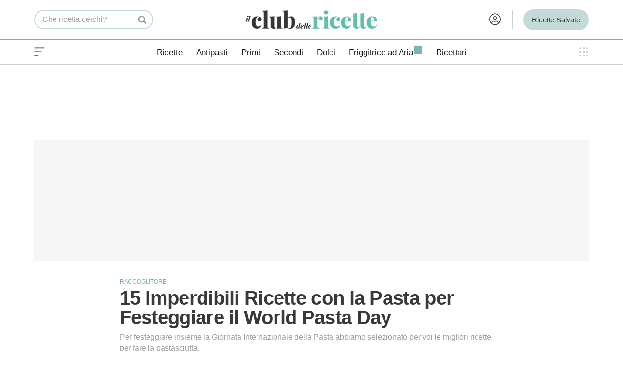

--- FILE ---
content_type: text/html; charset=UTF-8
request_url: https://www.ilclubdellericette.it/migliori-ricette/imperdibili-ricette-con-la-pasta-per-festeggiare-il-world-pasta-day
body_size: 40757
content:
<!DOCTYPE html><html lang="it-IT"><head><link rel="preload" as="image" href="https://cdn.ilclubdellericette.it/wp-content/uploads/2019/10/migliori-ricette-per-world-pasta-day-630x900.jpg" imagesrcset="https://cdn.ilclubdellericette.it/wp-content/uploads/2019/10/migliori-ricette-per-world-pasta-day-350x500.jpg 350w, https://cdn.ilclubdellericette.it/wp-content/uploads/2019/10/migliori-ricette-per-world-pasta-day-525x750.jpg 525w, https://cdn.ilclubdellericette.it/wp-content/uploads/2019/10/migliori-ricette-per-world-pasta-day-560x800.jpg 560w, https://cdn.ilclubdellericette.it/wp-content/uploads/2019/10/migliori-ricette-per-world-pasta-day-630x900.jpg 630w" imagesizes="calc(100vw - 30px)" fetchpriority="high" /> <script>window.dataLayer = window.dataLayer || [];
			function gtag(){dataLayer.push(arguments);}
			gtag('consent', 'default', {
				'ad_storage': 'denied',
				'analytics_storage': 'denied',
				'functionality_storage': 'denied',
				'personalization_storage': 'denied',
				'security_storage': 'denied',
				'ad_user_data': 'denied',
				'ad_personalization': 'denied',
				'wait_for_update': 1500
			});
			(function(){
				const s={adStorage:{storageName:"ad_storage",serialNumber:0},analyticsStorage:{storageName:"analytics_storage",serialNumber:1},functionalityStorage:{storageName:"functionality_storage",serialNumber:2},personalizationStorage:{storageName:"personalization_storage",serialNumber:3},securityStorage:{storageName:"security_storage",serialNumber:4},adUserData:{storageName:"ad_user_data",serialNumber:5},adPersonalization:{storageName:"ad_personalization",serialNumber:6}};let c=localStorage.getItem("__lxG__consent__v2");if(c){c=JSON.parse(c);if(c&&c.cls_val)c=c.cls_val;if(c)c=c.split("|");if(c&&c.length&&typeof c[14]!==undefined){c=c[14].split("").map(e=>e-0);if(c.length){let t={};Object.values(s).sort((e,t)=>e.serialNumber-t.serialNumber).forEach(e=>{t[e.storageName]=c[e.serialNumber]?"granted":"denied"});gtag("consent","update",t)}}}
				if(Math.random() < 0.05) {if (window.dataLayer && (window.dataLayer.some(e => e[0] === 'js' && e[1] instanceof Date) || window.dataLayer.some(e => e['event'] === 'gtm.js' && e['gtm.start'] == true ))) {document.head.appendChild(document.createElement('img')).src = "//clickiocdn.com/utr/gtag/?sid=240259";}}
			})();</script> <script type="text/clickiocmp">(function(w,d,s,l,i){
				w[l]=w[l]||[];
				w[l].push({'gtm.start': new Date().getTime(), event:'gtm.js'});
				var f=d.getElementsByTagName(s)[0],
					j=d.createElement(s),
					dl=l!='dataLayer'?'&l='+l:'';
				j.defer = true;
				j.async = true;
				j.setAttribute('fetchpriority','low');
				j.src = 'https://www.googletagmanager.com/gtm.js?id='+i+dl;
				f.parentNode.insertBefore(j,f);
			})(window,document,'script','dataLayer','GTM-T55LN9');</script> <meta charset="UTF-8"><meta name="viewport" content="width=device-width, initial-scale=1, minimum-scale=1"><link rel="profile" href="https://gmpg.org/xfn/11"><link rel="pingback" href="https://www.ilclubdellericette.it/xmlrpc.php"><style id="aoatfcss" media="all">.cpa-desk,.cpa-mob{background-color:#f6f6f6;margin:25px auto 0;text-align:center;min-height:250px;max-height:600px;margin-bottom:var(--spacing,60px)}#gmp-intext_vip_mob{min-height:210px;line-height:0}#gmpSkinMobileSpacer{min-height:100px;background-color:#f6f6f6;position:relative;overflow:hidden;z-index:0}#gmpSkinMobileSpacer:before{content:"PUBBLICITÁ";color:#ccc;font-size:12px;text-transform:uppercase;position:absolute;line-height:100px;width:100%;text-align:center;font-weight:700;z-index:-1}@media only screen and (min-width:971px){.cpa-desk{display:block}#gmp-intext_vip_mob,#gmpSkinMobileSpacer,.cpa-mob{display:none}#gmp-masthead{margin-bottom:0}}:root{--wp-admin-theme-color:#007cba;--wp-admin-theme-color--rgb:0,124,186;--wp-admin-theme-color-darker-10:#006ba1;--wp-admin-theme-color-darker-10--rgb:0,107,161;--wp-admin-theme-color-darker-20:#005a87;--wp-admin-theme-color-darker-20--rgb:0,90,135;--wp-admin-border-width-focus:2px;--wp-block-synced-color:#7a00df;--wp-block-synced-color--rgb:122,0,223;--wp-bound-block-color:var(--wp-block-synced-color)}@media (min-resolution:192dpi){:root{--wp-admin-border-width-focus:1.5px}}.screen-reader-text{border:0;clip-path:inset(50%);margin:-1px;padding:0;word-wrap:normal!important}html :where(img[class*=wp-image-]){height:auto;max-width:100%}.button,button,input[type=submit]{box-sizing:border-box;text-align:center;font-family:var(--bodyfontfamily),var(--nv-fallback-ff)}button,input[type=submit]{box-sizing:border-box;background:var(--primarybtnbg);color:var(--primarybtncolor);border-style:solid;border-color:currentColor;fill:currentColor;border-width:var(--primarybtnborderwidth,0);border-radius:var(--primarybtnborderradius,3px);padding:var(--primarybtnpadding,13px 15px);font-weight:var(--btnfontweight,700);font-size:var(--btnfs,var(--bodyfontsize));line-height:var(--btnlineheight,1.6);letter-spacing:var(--btnletterspacing,var(--bodyletterspacing));text-transform:var(--btntexttransform,none)}.button{box-sizing:border-box;background-color:var(--secondarybtnbg);color:var(--secondarybtncolor);border-style:solid;border-color:currentColor;fill:currentColor;border-width:var(--secondarybtnborderwidth,0);border-radius:var(--secondarybtnborderradius,3px);padding:var(--secondarybtnpadding,7px 12px);font-weight:var(--btnfontweight,700);font-size:var(--btnfs,var(--bodyfontsize));line-height:var(--btnlineheight,1.6);letter-spacing:var(--btnletterspacing);text-transform:var(--btntexttransform,none)}form input:read-write{border-style:solid;border-color:var(--formfieldbordercolor);border-width:var(--formfieldborderwidth);border-radius:var(--formfieldborderradius,3px);background:var(--formfieldbgcolor);color:var(--formfieldcolor);padding:var(--formfieldpadding);text-transform:var(--formfieldtexttransform);font-weight:var(--formfieldfontweight);font-family:var(--bodyfontfamily);font-size:var(--formfieldfontsize);letter-spacing:var(--formfieldletterspacing);line-height:var(--formfieldlineheight)}form label{font-weight:var(--formlabelfontweight,var(--bodyfontweight));text-transform:var(--formlabeltexttransform);letter-spacing:var(--formlabelletterspacing);line-height:var(--formlabellineheight);font-size:var(--formlabelfontsize,var(--bodyfontsize))}.title.entry-title{font-size:var(--fontsize,var(--h1fontsize));font-weight:var(--fontweight,var(--h1fontweight));line-height:var(--lineheight,var(--h1lineheight));letter-spacing:var(--letterspacing,var(--h1letterspacing));text-transform:var(--texttransform,var(--h1texttransform))}body,h1,h3,html,iframe,li,p,ul{margin:0;padding:0}h1,h3{font-size:100%;font-weight:400}ul{list-style:none}button,input{margin:0;line-height:inherit;box-sizing:border-box}html{box-sizing:border-box;-ms-overflow-style:scrollbar;font-size:100%}*,:after,:before{box-sizing:border-box}img{height:auto;max-width:100%}iframe{border:0;max-width:100%}.container{width:100%;padding-right:15px;padding-left:15px;margin:0 auto;max-width:var(--container)}.row{display:flex;flex-wrap:wrap;margin:0 -15px}.col{padding:0 15px;margin:0 auto;flex-grow:1;max-width:100%}body{background-color:var(--nv-site-bg);color:var(--nv-text-color);font-size:var(--bodyfontsize);line-height:var(--bodylineheight);letter-spacing:var(--bodyletterspacing);font-family:var(--bodyfontfamily),var(--nv-fallback-ff);text-transform:var(--bodytexttransform);font-weight:var(--bodyfontweight);overflow-x:hidden;direction:ltr;-webkit-font-smoothing:antialiased;-moz-osx-font-smoothing:grayscale}h1,h3{font-family:var(--headingsfontfamily),var(--nv-fallback-ff)}a{--linkdeco:none;color:var(--nv-primary-accent);text-decoration:var(--linkdeco);color:unset;text-decoration:unset}.widget_text a:not([class]){--linkdeco:underline}h1{font-size:var(--h1fontsize);font-weight:var(--h1fontweight);line-height:var(--h1lineheight);letter-spacing:var(--h1letterspacing);text-transform:var(--h1texttransform)}h3{font-size:var(--h3fontsize);font-weight:var(--h3fontweight);line-height:var(--h3lineheight);letter-spacing:var(--h3letterspacing);text-transform:var(--h3texttransform)}.show-on-focus{position:absolute;width:1px;height:1px;clip:rect(1px,1px,1px,1px);top:32px;background:var(--nv-site-bg);padding:10px 15px}.screen-reader-text{position:absolute;left:-10000px;top:auto;width:1px;height:1px;overflow:hidden}.nv-icon{fill:currentColor}.nv-search{display:flex}.site-logo{align-items:center;display:flex}.site-logo img{max-width:var(--maxwidth);display:block;margin:0 auto}.nav-ul{display:flex;flex-wrap:wrap;margin-right:calc(var(--spacing)/ 2 * -1);margin-left:calc(var(--spacing)/ 2 * -1)}.nav-ul>li{margin:0 calc(var(--spacing)/ 2)}.nav-ul li a{min-height:var(--height);color:var(--color);position:relative;width:100%;display:flex;align-items:center}.nav-ul li{display:block;position:relative}.nav-ul li>.wrap{display:flex;align-items:center}.navbar-toggle-wrapper{align-items:center}.navbar-toggle{--primarybtncolor:var(--color);--primarybtnhovercolor:var(--color);--primarybtnbg:var(--bgcolor,transparent);--primarybtnhoverbg:var(--bgcolor,transparent);--primarybtnborderwidth:var(--borderwidth,1px);--primarybtnborderradius:var(--borderradius,0);padding:var(--padding,10px 15px);box-shadow:none;display:flex;align-items:center}.wrapper{display:flex;min-height:100vh;flex-direction:column;position:relative}body>.wrapper:not(.et-fb-iframe-ancestor){overflow:hidden}.neve-main{flex:1 auto}input[type=password],input[type=search],input[type=submit],input[type=text]{display:inline-block;-webkit-appearance:none;-moz-appearance:none;appearance:none;outline:0;resize:vertical}::placeholder{color:inherit;opacity:.5}label{display:inline-block}.widget-search{width:100%;margin:0!important}.search-form{display:flex;max-width:100%;line-height:1;--primarybtnbg:var(--formfieldbgcolor);--primarybtnhoverbg:var(--formfieldbgcolor);--primarybtncolor:var(--formfieldbordercolor);--primarybtnhovercolor:var(--formfieldbordercolor)}.search-form svg{fill:var(--formfieldcolor);width:var(--formfieldfontsize);opacity:.5;height:auto}.search-form .search-submit{display:flex;justify-content:center;align-items:center;min-width:45px;z-index:1;--primarybtnborderwidth:var(--formfieldborderwidth);--primarybtnborderradius:var(--formfieldborderradius);--primarybtnpadding:var(--formfieldpadding);border-bottom-left-radius:0;border-top-left-radius:0;border-left:0;border-color:var(--formfieldbordercolor);position:relative;height:var(--height);overflow:hidden;white-space:nowrap}.search-form .search-submit:before{content:"";display:block;width:3px;height:100%;background-color:var(--formfieldbgcolor);left:-3px;top:0;bottom:0;position:absolute}.search-form .search-field{overflow:hidden;text-overflow:ellipsis;height:var(--height);border-right:0;flex-grow:1;border-top-right-radius:0;border-bottom-right-radius:0;width:calc(100% - 45px);max-width:100%}.entry-title{word-wrap:break-word}.nv-post-thumbnail-wrap img:not(.photo){display:block}.nv-post-thumbnail-wrap img{box-shadow:var(--boxshadow,none);object-fit:cover;width:100%}article{word-break:break-word}.nv-single-post-wrap>div:not(:last-child){margin-bottom:var(--spacing,60px)}.entry-header{text-align:var(--textalign,center);--textalign:left}.entry-header .title{margin-bottom:10px}.nv-single-post-wrap{margin-bottom:60px}.widget{word-break:break-word;margin-bottom:40px}.widget:last-child{margin:0}.widget ul{padding:0}.widget li{margin-top:10px}.component-wrap,.item--inner,.nav-ul a,.site-logo{justify-content:var(--justify,flex-start);text-align:var(--textalign,left)}@media (min-width:960px){.neve-main>.container .col{max-width:70%}.neve-main>.container>.row{flex-wrap:nowrap}}.header-menu-sidebar{padding:0;position:fixed;max-width:100%;top:0;z-index:999900;visibility:hidden;display:flex;height:100vh}.header-menu-sidebar .navbar-toggle-wrapper{display:flex;justify-content:flex-end;padding:8px 10px}.header-menu-sidebar .navbar-toggle-wrapper button.navbar-toggle{position:relative}.header-menu-sidebar-bg{background:var(--bgcolor);color:var(--color);display:flex;flex-direction:column;word-wrap:break-word;width:100%}.header-menu-sidebar-inner{overflow-x:hidden;height:100%;display:none;opacity:0}.header-menu-sidebar-inner .item--inner{width:100%}.menu_sidebar_slide_left .header-menu-sidebar{left:0;transform:translateX(-100%)}.hfg-ov{top:0;bottom:0;right:0;left:0;background:rgba(0,0,0,.5);position:fixed;transform:translate3d(0,0,0);z-index:999899;visibility:hidden;opacity:0}.site-footer .item--inner{width:100%}.site-footer p:last-child{margin-bottom:0}.footer--row .hfg-slot{display:flex;flex-direction:column}.footer--row .row{display:grid;align-items:var(--valign)}.footer--row .builder-item{width:100%}@media (max-width:960px){footer .footer--row-inner .row{grid-template-columns:1fr}}.site-header{position:relative}.site-header .header--row-inner{align-items:center;display:flex}.builder-item{margin:4px 0;position:relative;min-height:1px;padding-right:15px;padding-left:15px}.hfg-slot{display:flex;align-items:center}.hfg-slot.right{justify-content:flex-end}.hfg-slot.center{justify-content:center}.layout-fullwidth .container{max-width:100%!important}.header-menu-sidebar-bg,[class*=row-inner]{position:relative;background:var(--bgimage,var(--bgcolor,#fff));background-position:var(--bgposition,center);background-repeat:no-repeat;background-size:cover;background-attachment:var(--bgattachment)}.header-menu-sidebar-bg:before,[class*=row-inner]:before{display:block;width:100%;top:0;bottom:0;position:absolute;content:"";background-color:var(--overlaycolor);opacity:var(--bgoverlayopacity)}[class*=row-inner]:not(.footer--row-inner){border-bottom:var(--rowbwidth,0) solid var(--rowbcolor)}.footer--row-inner{border-top:var(--rowbwidth,0) solid var(--rowbcolor)}[data-row-id]{color:var(--color);background:var(--bgcolor)}[data-row-id] a{color:var(--color)}[data-row-id] .row{display:grid;grid-template-columns:auto auto;min-height:var(--height,auto)}.has-center .row--wrapper{grid-template-columns:1fr auto 1fr}.hfg_header.site-header{box-shadow:0 -1px 3px rgba(0,0,0,.1)}.header .builder-item .item--inner[class*=nav-icon]{padding:0!important}.hfg-grid{display:flex}@media (min-width:960px){.builder-item{margin:8px 0}.hide-on-desktop{display:none}}@media (max-width:959px){.hide-on-tablet{display:none}}@media (max-width:576px){.hide-on-mobile{display:none}}.component-wrap{display:flex;margin:4px 0}.builder-item .item--inner{color:var(--color);font-family:var(--fontfamily,var(--bodyfontfamily));font-size:var(--fontsize,var(--bodyfontsize));line-height:var(--lineheight,var(--bodylineheight));letter-spacing:var(--letterspacing,var(--bodyletterspacing));font-weight:var(--fontweight,var(--bodyfontweight));text-transform:var(--texttransform,var(--bodytexttransform));padding:var(--padding,0);margin:var(--margin,0);position:relative}.builder-item .item--inner.has_menu{position:unset}.hamburger .hamburger-inner,.hamburger .hamburger-inner:after,.hamburger .hamburger-inner:before{background-color:currentColor}.hamburger-box{width:15px;height:12px;position:relative}.hamburger-inner{display:block;top:50%;margin-top:-1px}.hamburger-inner,.hamburger-inner:after,.hamburger-inner:before{width:15px;height:2px;background-color:currentColor;border-radius:2px;position:absolute}.hamburger-inner:after,.hamburger-inner:before{content:"";display:block}.hamburger-inner:before{top:-5px}.hamburger-inner:after{bottom:-5px}.hamburger--arrow.is-active .hamburger-inner:before{transform:translate3d(-3px,1px,0) rotate(-45deg) scale(.7,1)}.hamburger--arrow.is-active .hamburger-inner:after{transform:translate3d(-3px,-1px,0) rotate(45deg) scale(.7,1)}:root{--wp--preset--font-size--normal:16px;--wp--preset--font-size--huge:42px;--container:748px;--postwidth:100%;--primarybtnbg:var(--nv-primary-accent);--primarybtnhoverbg:var(--nv-primary-accent);--primarybtncolor:#fff;--secondarybtncolor:var(--nv-primary-accent);--primarybtnhovercolor:#fff;--secondarybtnhovercolor:var(--nv-primary-accent);--primarybtnborderradius:3px;--secondarybtnborderradius:3px;--secondarybtnborderwidth:3px;--btnpadding:13px 15px;--primarybtnpadding:13px 15px;--secondarybtnpadding:calc(13px - 3px) calc(15px - 3px);--bodyfontfamily:InterCDR;--bodyfontsize:18px;--bodylineheight:1.4em;--bodyletterspacing:0px;--bodyfontweight:400;--bodytexttransform:none;--headingsfontfamily:InterCDR;--h1fontsize:34px;--h1fontweight:700;--h1lineheight:1.1em;--h1letterspacing:-.5px;--h1texttransform:none;--h2fontsize:24px;--h2fontweight:700;--h2lineheight:1.1em;--h2letterspacing:-.5px;--h2texttransform:none;--h3fontsize:24px;--h3fontweight:700;--h3lineheight:1em;--h3letterspacing:-.5px;--h3texttransform:none;--h4fontsize:16px;--h4fontweight:500;--h4lineheight:1em;--h4letterspacing:-.5px;--h4texttransform:none;--h5fontsize:16px;--h5fontweight:500;--h5lineheight:1em;--h5letterspacing:-.5px;--h5texttransform:none;--h6fontsize:16px;--h6fontweight:500;--h6lineheight:1em;--h6letterspacing:-.5px;--h6texttransform:none;--formfieldborderwidth:2px;--formfieldborderradius:3px;--formfieldbgcolor:var(--nv-site-bg);--formfieldbordercolor:#ddd;--formfieldcolor:var(--nv-text-color);--formfieldpadding:10px 12px;--nv-primary-accent:#65a5a1;--nv-secondary-accent:#278090;--nv-site-bg:#fff;--nv-light-bg:#eeeff3;--nv-dark-bg:#14171c;--nv-text-color:#393939;--nv-text-dark-bg:#fff;--nv-c-1:#fff;--nv-c-2:#fff;--nv-fallback-ff:Georgia,serif;--cdr-green:#76b3b1;--cdr-green-light:#c4dad8;--cdr-green-dark:#278090;--cdr-green-app:#76b3b1;--cdr-blue:#2d4558;--cdr-lightblue:#eeeff3;--cdr-graydark:#57696d;--cdr-graymedium:#9d9d9d;--cdr-graylight:#ced0cb;--cdr-gray:#eee;--cdr-red:#e23d26;--cdr-beige:#a18f7a;--cdr-gradient:linear-gradient(180deg,rgba(118,179,177,1) 0%,rgba(120,189,170,1) 100%);--swiper-preloader-color:#c4dad8;--spacing:20px;--gridspacing:15px;--watermark-url:url('https://cdn.ilclubdellericette.it/wp-content/uploads/2021/06/cdr-watermark-immagini.png');--logo-compact-url:url('https://cdn.ilclubdellericette.it/wp-content/uploads/2023/11/club_ricette_logo_compact.png');--logo-extended-url:url('https://cdn.ilclubdellericette.it/wp-content/uploads/2021/06/cdr-watermark-immagini.png');--cdr-font-primary:'InterCDR','Adjusted Arial Fallback',sans-serif;--headingsfontfamily:'InterCDR','Adjusted Arial Fallback',sans-serif;--bodyfontfamily:'InterCDR','Adjusted Arial Fallback',sans-serif;--cdr-font-secondary:'InterCDR','Adjusted Arial Fallback',sans-serif;--nv-fallback-ff:'Adjusted Georgia Fallback',serif;--cdr-font-primary:'InterCDR','Adjusted Arial Fallback',sans-serif;--headingsfontfamily:'InterCDR','Adjusted Arial Fallback',sans-serif;--bodyfontfamily:'InterCDR','Adjusted Arial Fallback',sans-serif;--cdr-font-secondary:'InterCDR','Adjusted Arial Fallback',sans-serif;--nv-fallback-ff:'Adjusted Georgia Fallback',serif;--wp--preset--aspect-ratio--square:1;--wp--preset--aspect-ratio--4-3:4/3;--wp--preset--aspect-ratio--3-4:3/4;--wp--preset--aspect-ratio--3-2:3/2;--wp--preset--aspect-ratio--2-3:2/3;--wp--preset--aspect-ratio--16-9:16/9;--wp--preset--aspect-ratio--9-16:9/16;--wp--preset--color--black:#000;--wp--preset--color--cyan-bluish-gray:#abb8c3;--wp--preset--color--white:#fff;--wp--preset--color--pale-pink:#f78da7;--wp--preset--color--vivid-red:#cf2e2e;--wp--preset--color--luminous-vivid-orange:#ff6900;--wp--preset--color--luminous-vivid-amber:#fcb900;--wp--preset--color--light-green-cyan:#7bdcb5;--wp--preset--color--vivid-green-cyan:#00d084;--wp--preset--color--pale-cyan-blue:#8ed1fc;--wp--preset--color--vivid-cyan-blue:#0693e3;--wp--preset--color--vivid-purple:#9b51e0;--wp--preset--color--neve-link-color:var(--nv-primary-accent);--wp--preset--color--neve-link-hover-color:var(--nv-secondary-accent);--wp--preset--color--nv-site-bg:var(--nv-site-bg);--wp--preset--color--nv-light-bg:var(--nv-light-bg);--wp--preset--color--nv-dark-bg:var(--nv-dark-bg);--wp--preset--color--neve-text-color:var(--nv-text-color);--wp--preset--color--nv-text-dark-bg:var(--nv-text-dark-bg);--wp--preset--color--nv-c-1:var(--nv-c-1);--wp--preset--color--nv-c-2:var(--nv-c-2);--wp--preset--gradient--vivid-cyan-blue-to-vivid-purple:linear-gradient(135deg,rgba(6,147,227,1) 0%,#9b51e0 100%);--wp--preset--gradient--light-green-cyan-to-vivid-green-cyan:linear-gradient(135deg,#7adcb4 0%,#00d082 100%);--wp--preset--gradient--luminous-vivid-amber-to-luminous-vivid-orange:linear-gradient(135deg,rgba(252,185,0,1) 0%,rgba(255,105,0,1) 100%);--wp--preset--gradient--luminous-vivid-orange-to-vivid-red:linear-gradient(135deg,rgba(255,105,0,1) 0%,#cf2e2e 100%);--wp--preset--gradient--very-light-gray-to-cyan-bluish-gray:linear-gradient(135deg,#eee 0%,#a9b8c3 100%);--wp--preset--gradient--cool-to-warm-spectrum:linear-gradient(135deg,#4aeadc 0%,#9778d1 20%,#cf2aba 40%,#ee2c82 60%,#fb6962 80%,#fef84c 100%);--wp--preset--gradient--blush-light-purple:linear-gradient(135deg,#ffceec 0%,#9896f0 100%);--wp--preset--gradient--blush-bordeaux:linear-gradient(135deg,#fecda5 0%,#fe2d2d 50%,#6b003e 100%);--wp--preset--gradient--luminous-dusk:linear-gradient(135deg,#ffcb70 0%,#c751c0 50%,#4158d0 100%);--wp--preset--gradient--pale-ocean:linear-gradient(135deg,#fff5cb 0%,#b6e3d4 50%,#33a7b5 100%);--wp--preset--gradient--electric-grass:linear-gradient(135deg,#caf880 0%,#71ce7e 100%);--wp--preset--gradient--midnight:linear-gradient(135deg,#020381 0%,#2874fc 100%);--wp--preset--font-size--small:13px;--wp--preset--font-size--medium:20px;--wp--preset--font-size--large:36px;--wp--preset--font-size--x-large:42px;--wp--preset--spacing--20:.44rem;--wp--preset--spacing--30:.67rem;--wp--preset--spacing--40:1rem;--wp--preset--spacing--50:1.5rem;--wp--preset--spacing--60:2.25rem;--wp--preset--spacing--70:3.38rem;--wp--preset--spacing--80:5.06rem;--wp--preset--shadow--natural:6px 6px 9px rgba(0,0,0,.2);--wp--preset--shadow--deep:12px 12px 50px rgba(0,0,0,.4);--wp--preset--shadow--sharp:6px 6px 0px rgba(0,0,0,.2);--wp--preset--shadow--outlined:6px 6px 0px -3px rgba(255,255,255,1),6px 6px rgba(0,0,0,1);--wp--preset--shadow--crisp:6px 6px 0px rgba(0,0,0,1)}.single:not(.single-product){--c-vspace:0 0 0 0}.header-top{--rowbcolor:var(--nv-light-bg);--color:var(--nv-text-color);--bgcolor:var(--nv-site-bg)}.header-main{--height:65px;--rowbwidth:1px;--rowbcolor:var(--nv-light-bg);--color:var(--nv-text-color);--bgcolor:var(--nv-site-bg)}.header-bottom{--rowbwidth:0px;--rowbcolor:#ced0cb;--color:var(--nv-text-color);--bgcolor:var(--nv-site-bg)}.header-menu-sidebar-bg{--justify:flex-start;--textalign:left;--flexg:1;--wrapdropdownwidth:auto;--color:var(--nv-text-color);--bgcolor:var(--nv-site-bg)}.header-menu-sidebar{width:360px}.builder-item--nav-icon,.header-menu-sidebar .close-sidebar-panel .navbar-toggle{--borderradius:3px;--borderwidth:0}.builder-item--nav-icon{--label-margin:0 5px 0 0;--padding:0;--margin:0}.builder-item--primary-menu{--hovercolor:var(--nv-secondary-accent);--hovertextcolor:var(--nv-text-color);--activecolor:var(--nv-primary-accent);--spacing:20px;--height:25px;--smiconsize:7px;--padding:0;--margin:0;--fontsize:1em;--lineheight:1.6;--letterspacing:0px;--fontweight:500;--texttransform:none;--iconsize:1em}.builder-item--header_search{--height:35px;--formfieldfontsize:19px;--formfieldborderwidth:0;--formfieldborderradius:6px;--formfieldbgcolor:var(--nv-site-bg);--padding:0;--margin:0}.builder-item--custom_html_3{--padding:0;--margin:0;--fontsize:1em;--lineheight:1.6;--letterspacing:0px;--fontweight:500;--texttransform:none;--iconsize:1em;--textalign:left;--justify:flex-start}.builder-item--custom_layout_2,.builder-item--custom_layout_3,.builder-item--custom_layout_4,.builder-item--widget-area-3{--padding:0;--margin:0}.footer-main-inner .row{grid-template-columns:repeat(4,1fr);--valign:flex-start}.footer-main{--rowbcolor:var(--nv-light-bg);--color:var(--nv-text-color);--bgcolor:var(--nv-site-bg)}.footer-bottom-inner .row{grid-template-columns:1fr;--valign:flex-start}.footer-bottom{--rowbcolor:var(--nv-light-bg);--color:var(--nv-dark-bg);--bgcolor:var(--nv-text-dark-bg)}.builder-item--footer-four-widgets,.builder-item--footer-one-widgets,.builder-item--footer-three-widgets,.builder-item--footer-two-widgets{--padding:0;--margin:0;--textalign:left;--justify:flex-start}.builder-item--footer_copyright{--padding:0;--margin:0;--fontsize:1em;--lineheight:1.6;--letterspacing:0px;--fontweight:500;--texttransform:none;--iconsize:1em;--textalign:center;--justify:center}@media (min-width:576px){:root{--container:992px;--postwidth:100%;--btnpadding:13px 15px;--primarybtnpadding:13px 15px;--secondarybtnpadding:calc(13px - 3px) calc(15px - 3px);--bodyfontsize:18px;--bodylineheight:1.5em;--bodyletterspacing:0px;--h1fontsize:36px;--h1lineheight:1.1em;--h1letterspacing:-.5px;--h2fontsize:28px;--h2lineheight:1.1em;--h2letterspacing:-.5px;--h3fontsize:24px;--h3lineheight:1em;--h3letterspacing:-.5px;--h4fontsize:18px;--h4lineheight:1em;--h4letterspacing:-.5px;--h5fontsize:18px;--h5lineheight:1em;--h5letterspacing:-.5px;--h6fontsize:18px;--h6lineheight:1em;--h6letterspacing:-.5px}.entry-header{--textalign:center}.single:not(.single-product){--c-vspace:0 0 0 0}.header-main{--height:80px;--rowbwidth:0px}.header-bottom{--rowbwidth:0px}.header-menu-sidebar-bg{--justify:flex-start;--textalign:left;--flexg:1;--wrapdropdownwidth:auto}.header-menu-sidebar{width:360px}.builder-item--nav-icon{--label-margin:0 5px 0 0;--padding:0;--margin:0}.builder-item--primary-menu{--spacing:20px;--height:25px;--smiconsize:7px;--padding:0;--margin:0;--fontsize:1em;--lineheight:1.6;--letterspacing:0px;--iconsize:1em}.builder-item--header_search{--height:35px;--formfieldfontsize:16px;--formfieldborderwidth:0;--formfieldborderradius:6px;--padding:0;--margin:0}.builder-item--custom_html_3{--padding:0;--margin:0;--fontsize:1em;--lineheight:1.6;--letterspacing:0px;--iconsize:1em;--textalign:left;--justify:flex-start}.builder-item--custom_layout_2,.builder-item--custom_layout_3,.builder-item--custom_layout_4,.builder-item--widget-area-3{--padding:0;--margin:0}.builder-item--footer-four-widgets,.builder-item--footer-one-widgets,.builder-item--footer-three-widgets,.builder-item--footer-two-widgets{--padding:0;--margin:0;--textalign:left;--justify:flex-start}.builder-item--footer_copyright{--padding:0;--margin:0;--fontsize:1em;--lineheight:1.6;--letterspacing:0px;--iconsize:1em;--textalign:center;--justify:center}}@media (min-width:960px){:root{--container:1170px;--postwidth:50%;--btnpadding:13px 15px;--primarybtnpadding:13px 15px;--secondarybtnpadding:calc(13px - 3px) calc(15px - 3px);--bodyfontsize:18px;--bodylineheight:1.4em;--bodyletterspacing:0px;--h1fontsize:40px;--h1lineheight:1em;--h1letterspacing:-.7px;--h2fontsize:28px;--h2lineheight:1em;--h2letterspacing:-.7px;--h3fontsize:24px;--h3lineheight:1em;--h3letterspacing:-.5px;--h4fontsize:21px;--h4lineheight:1em;--h4letterspacing:-.5px;--h5fontsize:21px;--h5lineheight:1em;--h5letterspacing:-.5px;--h6fontsize:21px;--h6lineheight:1em;--h6letterspacing:-.5px}.neve-main>.single-post-container .nv-single-post-wrap.col{max-width:70%}.entry-header{--textalign:left}.single:not(.single-product){--c-vspace:0 0 0 0}.header-main{--height:80px;--rowbwidth:0px}.header-bottom{--height:50px;--rowbwidth:1px}.header-menu-sidebar-bg{--justify:flex-start;--textalign:left;--flexg:1;--wrapdropdownwidth:auto}.header-menu-sidebar{width:360px}.builder-item--nav-icon{--label-margin:0 5px 0 0;--padding:0;--margin:0}.builder-item--primary-menu{--spacing:20px;--height:25px;--smiconsize:7px;--padding:0;--margin:0;--fontsize:1em;--lineheight:1.6;--letterspacing:0px;--iconsize:1em}.builder-item--header_search{--height:40px;--formfieldfontsize:16px;--formfieldborderwidth:2px 0 2px 2px;--formfieldborderradius:70px;--padding:0;--margin:0}.builder-item--custom_html_3{--padding:0;--margin:0 -20px 0 -10px;--fontsize:1em;--lineheight:1.6;--letterspacing:0px;--iconsize:1em;--textalign:right;--justify:flex-end}.builder-item--custom_layout_2,.builder-item--custom_layout_3,.builder-item--custom_layout_4,.builder-item--widget-area-3{--padding:0;--margin:0}.builder-item--footer-one-widgets{--padding:0;--margin:0;--textalign:left;--justify:flex-start}.builder-item--footer-three-widgets,.builder-item--footer-two-widgets{--padding:0;--margin:-8px 0 0;--textalign:left;--justify:flex-start}.builder-item--footer-four-widgets{--padding:0;--margin:0;--textalign:left;--justify:flex-start}.builder-item--footer_copyright{--padding:0;--margin:0;--fontsize:1em;--lineheight:1.6;--letterspacing:0px;--iconsize:1em;--textalign:left;--justify:flex-start}.center{grid-template-columns:1fr}.center img{margin:0 auto}.profilo-utente{float:right}.search-form .search-field{width:200px}}:focus{outline:unset}body{font-family:var(--cdr-font-secondary)}h1,h3{font-family:var(--cdr-font-primary);margin-bottom:15px}p{margin-bottom:10px}input[type=password],input[type=search],input[type=text]{font-size:unset;font-family:unset;color:unset}input[type=submit]{-webkit-appearance:none;border-radius:6px!important}@supports (-webkit-touch-callout:none){.single h1.entry-title,h1{letter-spacing:-2px}}button,input[type=submit]{background-color:#fff;color:var(--cdr-graydark);padding:0 5px;border:2px solid var(--cdr-green-light)}.cdr .site-logo img{width:100% !importantheight:35pxmax-width:212px}@media(min-width:768px){.cdr .site-logo img{height:45px;max-width:272px}}.blog-entry-label{font-size:12px;font-weight:500;color:var(--cdr-green);text-transform:uppercase;font-family:var(--cdr-font-primary)}.nv-post-thumbnail-wrap{position:relative}.nv-single-post-wrap>div:first-child{margin-top:30px!important}.modal{display:none}.modal__header{padding:1rem;display:flex;justify-content:space-between;align-items:center;border-bottom:2px solid var(--cdr-green)}.modal__wrapper{width:100%;z-index:9999;overflow:auto;opacity:0;max-width:540px;height:100vh;max-height:100vh;will-change:transform;background-color:#fff;display:flex;flex-direction:column;-webkit-transform:translateY(5%);transform:translateY(5%);-webkit-overflow-scrolling:touch;box-shadow:0 2px 6px #777;margin:0}@media (min-width:768px){.modal__wrapper{margin:20px;height:unset;max-height:80vh}}.modal__content{position:relative;overflow-x:hidden;overflow-y:auto;height:100%;flex-grow:1;padding:1rem}.modal.is-active{display:flex;justify-content:center;align-items:center;position:fixed;top:0;right:0;left:0;bottom:0;z-index:99999}.modal.is-visible .modal__wrapper{opacity:1;-webkit-transform:translateY(0);transform:translateY(0)}.profilo-utente{background-repeat:no-repeat;display:block;height:25px;width:25px;content:' ';margin-top:-1px}.cerca-btn-header{float:right}.cerca-btn-header__container{display:flex;flex-wrap:nowrap;align-items:center;width:fit-content}a.cerca-btn-header{background-color:#fff;color:var(--cdr-graydark);border:2px solid var(--cdr-green-light);padding:10px;border-radius:50px}.cerca-btn-header__icon{background-repeat:no-repeat;height:15px;width:15px;content:' ';background-image:url('data:image/svg+xml,<svg viewBox="0 0 16 16" fill="%239d9d9d" xmlns="http://www.w3.org/2000/svg"><path fill-rule="evenodd" clip-rule="evenodd" d="m12.672 10.64-.06.093 2.984 2.984c.539.539.539 1.34 0 1.879-.27.268-.678.404-.94.404-.262 0-.67-.136-.94-.404l-2.983-2.983-.092.06A6.89 6.89 0 1 1 6.89 0a6.89 6.89 0 0 1 5.781 10.64Zm-5.781.898a4.647 4.647 0 1 0 0-9.294 4.647 4.647 0 0 0 0 9.294Z"></path></svg>');display:inline-block}.builder-item--header_search>.search-field form input[type=search]{padding:3px 15px;text-transform:initial;border-color:var(--cdr-green-light)}form input.search-field:read-write{text-transform:uppercase;font-family:var(--cdr-font-primary)}.builder-item--header_search>.search-field form .nv-search-icon-wrap .nv-icon svg{width:18px;height:18px}.search-form .nv-search-icon-wrap .nv-icon svg{fill:var(--cdr-graymedium);opacity:1}input[type=search]::-ms-clear{display:none;width:0;height:0}input[type=search]::-ms-reveal{display:none;width:0;height:0}input[type=search]::-webkit-search-cancel-button,input[type=search]::-webkit-search-decoration,input[type=search]::-webkit-search-results-button,input[type=search]::-webkit-search-results-decoration{display:none}.search-form .search-submit{border-color:var(--cdr-green-light)}.header--row .nv-nav-wrap .primary-menu-ul a,.header-menu-sidebar .builder-item:before,.primary-menu-ul.nav-ul a{font-family:var(--cdr-font-primary);font-weight:500;font-size:17px;padding:0}.header-bottom.hide-on-mobile{border-top:2px solid var(--cdr-green)}.builder-item--primary-menu .menu-item a{font-weight:400!important;font-size:17px!important}.menu-item a:before{background-color:#fff;content:'';width:25px;height:25px;border-radius:50%;display:inline-block;margin-right:5px;background-repeat:no-repeat;background-position:center}.builder-item--primary-menu .menu-item a:before{display:none}.header-main.hide-on-desktop .hfg-slot.center{min-width:80px}.ricettari-head{background-color:var(--cdr-green-light);color:#000;position:relative;display:inline-flex;align-items:center;justify-content:center;text-decoration:none;border:none;box-shadow:none;overflow:hidden;font-size:15px;padding:.5625rem 1.125rem;border-radius:40px;font-weight:500}.profilo-head{margin-right:22px;border-right:1px solid var(--cdr-graylight);padding-right:22px;height:40px;display:flex;align-items:center}.gruppo-profilo-head{align-items:center;display:flex!important}.head-ricettemenu,.head-ricettemenu svg{width:20px;display:block;height:30px;fill:var(--cdr-graylight)}.trending a:after{content:'';display:inline-block;vertical-align:middle;margin-left:.125rem;transform:translateY(-.3em);width:1em;height:1em;mask-image:url("data:image/svg+xml;utf8,\<svg xmlns='http://www.w3.org/2000/svg' viewBox='0 0 8 8'>\<path fill='currentColor' d='M3 0l-3 5h2v3l3-5h-2v-3z' transform='translate(1)'/>\</svg>");background-color:var(--cdr-green)}.menu-mobile-toggle.item-button.navbar-toggle-wrapper button{border:unset;width:22px;background-image:url('data:image/svg+xml,<svg xmlns="http://www.w3.org/2000/svg" viewBox="0 0 448 512"><path d="M0 80c0-8.8 7.2-16 16-16H432c8.8 0 16 7.2 16 16s-7.2 16-16 16H16C7.2 96 0 88.8 0 80zM0 240c0-8.8 7.2-16 16-16H304c8.8 0 16 7.2 16 16s-7.2 16-16 16H16c-8.8 0-16-7.2-16-16zM192 400c0 8.8-7.2 16-16 16H16c-8.8 0-16-7.2-16-16s7.2-16 16-16H176c8.8 0 16 7.2 16 16z" fill="%23393939"/></svg>');background-repeat:no-repeat;background-position:center;background-size:22px;height:22px}.hamburger-box{display:none!important}button.hamburger.is-active .hamburger-box{display:inline-block}.header-menu-sidebar-bg{height:100%}#header-menu-sidebar-inner li a{font-size:18px}.sidebar{-webkit-box-sizing:border-box;box-sizing:border-box;position:fixed;top:0;width:100%;z-index:999900;height:100vh;visibility:visible;transform:translateX(-500%);display:none}.sidebar-contenuto{-webkit-box-sizing:border-box;box-sizing:border-box;-webkit-overflow-scrolling:touch;border-right:1px solid rgba(0,0,0,.14);background:#fff;color:#212121;display:block;top:0;width:350px;height:100%;z-index:1000;overflow-x:hidden;overflow-y:auto;padding:1.5em}.sidebar-contenuto::-webkit-scrollbar{width:6px;height:6px;border-radius:0}.sidebar-contenuto::-webkit-scrollbar-track-piece{background-color:#ccc;border-radius:0}.sidebar.nascondi{left:0;transform:translateX(-500%)}button.hamburger.is-active.navbar-toggle.active{margin-right:0;border-width:1px;border-color:var(--cdr-graylight);border-radius:8px;padding:10px}.header-menu-sidebar .navbar-toggle-wrapper:before{content:'';display:block;background-image:var(--logo-compact-url);background-repeat:no-repeat;width:200px;height:60px;background-size:contain;margin-left:0;margin-right:auto;background-position:center}.menu_sidebar_slide_left .header-menu-sidebar{display:none}.user-registration{margin-top:1.5em}.login__welcome-button{font-size:18px;text-align:center;border:1px solid transparent;border-radius:6px;text-transform:uppercase;padding:10px 15px;font-family:var(--cdr-font-primary);color:#fff!important;background-color:var(--cdr-green)!important;font-weight:600;line-height:19px;height:40px;display:inline-block;color:var(--cdr-graydark)!important;background-color:unset!important;border:1px solid var(--cdr-graydark)}.login__welcome-text{margin-right:20px}.login__welcome-buttons,.login__welcome-title{display:flex;flex-direction:row;flex-wrap:nowrap;align-content:space-between;align-items:flex-start;justify-content:space-between;margin-bottom:1.5em;font-family:var(--cdr-font-primary)}.login__welcome-buttons{align-items:center}.login__welcome-hello{margin-bottom:0;padding-bottom:0;font-size:25px;letter-spacing:-1px;font-weight:600;text-transform:none;font-family:var(--cdr-font-primary);height:25px}input.user-registration-Button.button{background-color:var(--cdr-green)!important;border:1px solid transparent!important;margin-top:0!important}#user-registration .ur-frontend-form .user-registration-form-login .ur-form-row .ur-form-grid>div{margin:0 auto;width:100%}.login .form-row{text-align:center}.login .user-registration-form-row{text-align:left}.user-registration-LostPassword.lost_password{font-size:15px;margin-top:-1em;margin-bottom:1.5em}#takeIn{color:var(--cdr-graymedium);float:right;font-size:28px;font-weight:700;letter-spacing:-1px;text-transform:none;font-family:var(--cdr-font-primary);height:25px;line-height:29px}.user-registration-form__label.user-registration-form__label-for-checkbox.inline{display:none!important}.accesso-oppure{margin:20px 0;display:flex;flex-direction:row;font-style:italic;padding:0}.accesso-oppure:after,.accesso-oppure:before{content:"";flex:1 1;border-bottom:2px solid var(--cdr-lightblue);margin:auto}.accesso-oppure:before{margin-right:10px}.accesso-oppure:after{margin-left:10px}.user-registration label{display:block;font-family:var(--cdr-font-primary);font-size:16px;font-weight:unset;margin-top:1em}input[type=password],input[type=text]{width:100%;border-width:1px!important;padding:8px 10px!important}.user-registration a{display:inline-block;text-decoration:unset!important}.user-registration-LostPassword.lost_password a{display:inline-block;text-decoration:unset!important;color:var(--cdr-green);font-family:var(--cdr-font-primary);letter-spacing:0;font-size:14px;font-weight:400;margin-top:20px}.user-registration-LostPassword.lost_password a:after{content:"";display:block;margin-top:-2px}.user-registration input[type=checkbox]{width:32px;height:32px;order:1;z-index:2;position:absolute;right:30px;top:50%;transform:translateY(-50%);visibility:hidden}.login__welcome-bottom,.login__welcome-top{display:none!important}#sidebar-utente .login__welcome-top{display:block!important}.sidebar-contenuto form label,.user-registration-form-login label{font-family:var(--cdr-font-primary);letter-spacing:0;font-weight:700;text-transform:uppercase;font-size:14px;margin-bottom:0;color:var(--cdr-graydark)!important}.sidebar-contenuto form label{color:var(--cdr-graydark)!important}input.user-registration-Button.button{margin-left:auto;margin-right:auto;display:block;font-size:18px;text-align:center;text-transform:uppercase;padding:10px 15px;font-family:var(--cdr-font-primary);color:#fff!important;background-color:var(--cdr-green)!important;font-weight:600;line-height:18px;height:40px}.hfg_footer svg{width:25px}.builder-item--footer_copyright .component-wrap{display:block;margin:4px 0;width:100%;padding:5px 0}.footer__credits:before{content:'';position:absolute;top:-1px;left:0;right:0;height:3px;border-bottom:1px solid;border-image-source:linear-gradient(90deg,#fde84b,#f5a92b,#eb1f3d,#e91791,#7f29f5,#29c9f9,#2bdf77);border-image-slice:1}.footer__credits{font-family:var(--cdr-font-primary);font-weight:300;font-size:12px;margin-top:10px;display:flex;align-items:center;min-width:30%;flex-wrap:wrap;flex-direction:row;justify-content:center}.footer__credits-info{display:flex;align-items:center;min-width:30%}.footer__credits-info-cdr{font-size:12px}.footer__credits-settings{margin:5px -32px 5px 0;display:inline-flex;flex-wrap:wrap;align-items:center}.footer__credits-setting{display:flex;margin:0 32px 0 0}.footer--row .builder-item{text-align:center}.footer__socials-icons{display:flex;-webkit-box-pack:start;-ms-flex-pack:start;justify-content:center}.footer__socials li{width:40px;height:40px;color:#57696d;display:-webkit-box;display:-ms-flexbox;display:flex;-webkit-box-align:center;-ms-flex-align:center;align-items:center;-webkit-box-pack:center;-ms-flex-pack:center;justify-content:center}.footer--row .footer--row-inner,.footer--row .footer--row-inner .container .row{align-items:flex-start}.footer--row-inner.footer-main-inner.footer-content-wrap{margin-top:15px}footer .widget li{margin-top:0}footer ul li a{font-family:var(--cdr-font-primary);font-size:12px}@media (max-width:768px){.hfg-grid.nv-footer-content.hfg-grid-main.row--wrapper.row{display:flex;flex-direction:column;align-items:center}.item--inner.builder-item--footer-one-widgets .widget-area,.item--inner.builder-item--footer-three-widgets .widget-area,.item--inner.builder-item--footer-two-widgets .widget-area{text-align:center}.footer__socials{margin-top:10px}}@media (min-width:960px){.footer__credits{justify-content:space-between}.footer--row .builder-item{text-align:left}.footer__socials-icons{justify-content:flex-end}.hfg_header:not(.has-sticky-rows--desktop):not(.neve-transparent-header){position:static}}article .block-raccoglitore-img__apertura{margin-bottom:10px;line-height:0;margin-top:-10px}article .block-raccoglitore-img__apertura img{height:500px;object-fit:cover}article .intro-abstract{margin-top:-15px;font-size:18px;line-height:1.1em;color:var(--cdr-graymedium);font-family:var(--cdr-font-primary);font-weight:300;margin-bottom:20px}@media (min-width:768px){article .intro-abstract{line-height:1.3em}}.label-speciale{font-size:22px;line-height:1em;display:-webkit-inline-box;display:-ms-inline-flexbox;display:inline-flex;-webkit-box-align:center;-ms-flex-align:center;overflow:hidden;padding:5px;position:absolute;top:10px;z-index:10;-webkit-transform:translate3d(0,0,0);right:0;margin-right:10px;background-color:var(--cdr-lightblue);border-radius:50px;width:45px;height:45px;-webkit-box-shadow:0 2px 5px rgb(0 0 0/10%);-moz-box-shadow:0 2px 5px rgba(0,0,0,.1);box-shadow:0 2px 5px rgb(0 0 0/10%)}.hfg_header{width:100%;z-index:99999}.hfg_header .header--row{height:auto}.nav-ul li>.wrap{display:flex;align-items:center;position:relative;padding:0 4px}.nav-ul:not(.menu-mobile):not(.neve-mega-menu)>li>.wrap>a{padding-top:1px}ul.lista-menu,ul.lista-menu-child{list-style:none;margin:0}ul.lista-menu{border-top:1px solid var(--cdr-lightblue);margin-top:10px;margin-bottom:20px}ul.lista-menu-child{margin-left:30px;margin-bottom:10px}.lista-menu .bordera{border-bottom:1px solid var(--cdr-lightblue)}.lista-menu li{margin-top:0!important}.explora-sez-title{font-size:20px;line-height:initial;letter-spacing:-1px;font-weight:500;text-transform:none;font-family:var(--cdr-font-primary);display:flex;justify-content:space-between;align-items:center;align-content:center;padding:10px 0}.explora-subsez-title{font-size:20px;line-height:20px;letter-spacing:-1px;font-weight:300;text-transform:none;font-family:var(--cdr-font-primary);display:flex;justify-content:space-between;align-items:center;align-content:center;padding:10px 0}.explora-sez-icon{width:13px;fill:var(--cdr-green);line-height:0}.header-menu-sidebar-inner{padding:0}ul{padding-left:var(--listpad,0);list-style:var(--liststyle,none);box-sizing:border-box}.header--row.header-bottom.hide-on-mobile.hide-on-tablet.header--row{height:51px}.search-form .search-field{width:200px}button.cl-consent__close-link.cl-consent-node-button{text-decoration:none;margin-left:0;opacity:.2}</style><noscript id="aonoscrcss"></noscript><title>15 Imperdibili Ricette con la Pasta per Festeggiare il World Pasta Day &#x2d; Il Club delle Ricette</title><meta name="robots" content="max-snippet:-1,max-image-preview:large,max-video-preview:-1" /><link rel="canonical" href="https://www.ilclubdellericette.it/migliori-ricette/imperdibili-ricette-con-la-pasta-per-festeggiare-il-world-pasta-day" /><meta name="description" content="Per festeggiare insieme la Giornata Internazionale della Pasta abbiamo selezionato per voi le migliori ricette per fare la pastasciutta." /><meta property="og:type" content="article" /><meta property="og:locale" content="it_IT" /><meta property="og:site_name" content="Il Club delle Ricette" /><meta property="og:title" content="15 Imperdibili Ricette con la Pasta per Festeggiare il World Pasta Day &#x2d; Il Club delle Ricette" /><meta property="og:description" content="Per festeggiare insieme la Giornata Internazionale della Pasta abbiamo selezionato per voi le migliori ricette per fare la pastasciutta." /><meta property="og:url" content="https://www.ilclubdellericette.it/migliori-ricette/imperdibili-ricette-con-la-pasta-per-festeggiare-il-world-pasta-day" /><meta property="og:image" content="https://cdn.ilclubdellericette.it/wp-content/uploads/2019/10/migliori-ricette-per-world-pasta-day-1200x630.jpg" /><meta property="og:image:width" content="1200" /><meta property="og:image:height" content="630" /><meta property="og:image:alt" content="Migliori Ricette Per World Pasta Day" /><meta property="og:image" content="https://cdn.ilclubdellericette.it/wp-content/uploads/2019/10/migliori-ricette-per-world-pasta-day-1200x630.jpg" /><meta property="og:image:width" content="1200" /><meta property="og:image:height" content="630" /><meta property="og:image:alt" content="Migliori Ricette Per World Pasta Day" /><meta property="article:published_time" content="2021-10-25T09:25:00+00:00" /><meta property="article:modified_time" content="2023-10-12T15:32:28+00:00" /><meta property="article:publisher" content="https://www.facebook.com/ilclubdellericette" /><meta name="twitter:card" content="summary_large_image" /><meta name="twitter:title" content="15 Imperdibili Ricette con la Pasta per Festeggiare il World Pasta Day &#x2d; Il Club delle Ricette" /><meta name="twitter:description" content="Per festeggiare insieme la Giornata Internazionale della Pasta abbiamo selezionato per voi le migliori ricette per fare la pastasciutta." /><meta name="twitter:image" content="https://cdn.ilclubdellericette.it/wp-content/uploads/2019/10/migliori-ricette-per-world-pasta-day-1200x630.jpg" /><meta name="twitter:image:alt" content="Migliori Ricette Per World Pasta Day" /> <script type="application/ld+json">{"@context":"https://schema.org","@graph":[{"@type":"WebSite","@id":"https://www.ilclubdellericette.it/#/schema/WebSite","url":"https://www.ilclubdellericette.it/","name":"Il Club delle Ricette","inLanguage":"it-IT","potentialAction":{"@type":"SearchAction","target":{"@type":"EntryPoint","urlTemplate":"https://www.ilclubdellericette.it/cerca/{search_term_string}"},"query-input":"required name=search_term_string"},"publisher":{"@type":"Organization","@id":"https://www.ilclubdellericette.it/#/schema/Organization","name":"Il Club delle Ricette","url":"https://www.ilclubdellericette.it/","sameAs":["https://www.facebook.com/ilclubdellericette","https://www.instagram.com/ilclubdellericette"],"logo":{"@type":"ImageObject","url":"https://www.ilclubdellericette.it/wp-content/uploads/2021/06/cropped-cdr-green-tra.png","contentUrl":"https://www.ilclubdellericette.it/wp-content/uploads/2021/06/cropped-cdr-green-tra.png","width":206,"height":124,"contentSize":"8570"}}},{"@type":"WebPage","@id":"https://www.ilclubdellericette.it/migliori-ricette/imperdibili-ricette-con-la-pasta-per-festeggiare-il-world-pasta-day","url":"https://www.ilclubdellericette.it/migliori-ricette/imperdibili-ricette-con-la-pasta-per-festeggiare-il-world-pasta-day","name":"15 Imperdibili Ricette con la Pasta per Festeggiare il World Pasta Day &#x2d; Il Club delle Ricette","description":"Per festeggiare insieme la Giornata Internazionale della Pasta abbiamo selezionato per voi le migliori ricette per fare la pastasciutta.","inLanguage":"it-IT","isPartOf":{"@id":"https://www.ilclubdellericette.it/#/schema/WebSite"},"potentialAction":{"@type":"ReadAction","target":"https://www.ilclubdellericette.it/migliori-ricette/imperdibili-ricette-con-la-pasta-per-festeggiare-il-world-pasta-day"},"datePublished":"2021-10-25T09:25:00+00:00","dateModified":"2023-10-12T15:32:28+00:00","author":{"@type":"Person","@id":"https://www.ilclubdellericette.it/#/schema/Person/b61c0fff8106fbd7903c2b8563dead61","name":"Giorgio Loda","description":"Giorgio &egrave; la mente creativa dietro ogni ricetta de Il Club delle Ricette. Esperto di comunicazione da oltre vent&rsquo;anni, unisce la sua esperienza professionale alla passione per la cucina, nata sin da piccolo. Da bambino, il suo luogo del cuore era la..."}}]}</script> <style>.cpa-mob,.cpa-desk{background-color:#f6f6f6;margin-top:25px;min-height:250px;margin-bottom:var(--spacing,60px);position:relative}.cpa-desk,#gmp-intext_vip_dsk{display:none}#gmp-intext_vip_mob{min-height:202px;justify-content:center}#gmp-intext_vip_mob,#gmp-intext_vip_dsk{position:relative;display:flex;align-items:center;justify-content:flex-start;line-height:0;background-color:var(--cdr-green-light)}div[id^=gmp-middlemobile]>div[id^=google_ads_iframe_],div[id^=gmp-middlemobile]>div.teads-inread{top:100px!important;position:sticky!important}.cpa-tall{min-height:600px}#gmpSkinMobileSpacer{min-height:100px;background-color:#f6f6f6;position:relative;overflow:hidden;transition:background-color .3s ease-in-out;z-index:0}#gmpSkinMobileSpacer:before{content:"PUBBLICITÁ";color:#ccc;font-size:12px;text-transform:uppercase;position:absolute;line-height:100px;width:100%;text-align:center;font-weight:700;z-index:-1}.cpa-mob:before,.cpa-desk:before{content:"PUBBLICITÁ - CONTINUA SOTTO";display:block;position:absolute;top:-1.2em;font-size:.75rem;font-weight:700;text-transform:uppercase;color:#333;background:#fff;line-height:1;white-space:nowrap;color:var(--cdr-green)}.is-menu-sidebar .bb-main-container,.is-menu-sidebar .st-adunit,.is-menu-sidebar .gmp-skinmob-container,.is-modal-full .bb-main-container,.is-modal-full .st-adunit,.is-modal-full .gmp-skinmob-container{z-index:1}.vpc-promo{display:none}.prom-play-icon{position:absolute;width:54px;height:54px;top:50%;left:50%;transform:translate(-50%,-50%);pointer-events:none;fill:var(--cdr-green-dark)}.cta-play-icon{display:inline-block;width:18px;height:16px;vertical-align:middle;margin-right:4px;pointer-events:none;fill:#fff}.vpc-promo .cta-play-icon{fill:#e95d5d}.vpc-prombanner,.vpc-prombanner_mob{display:flex;align-items:center;background-color:#e95d5d;margin-top:-20px;margin-bottom:20px}.vpc-promob{padding:0 15px;color:#fff}.vpc-promob div{font-weight:700;display:flex;align-items:center}@media (max-width:476px){.topskin{height:100px}}@media only screen and (min-width:971px){#gmp-intext_vip_dsk{min-height:222px;width:50%}.cpa-desk{display:block}.cpa-mob,#gmp-intext_vip_mob,#gmpSkinMobileSpacer{display:none}#gmp-masthead{margin-bottom:0}#gmp-masthead:before{content:""}.nv-single-post-wrap>div:not(:last-child){margin-bottom:var(--spacing,60px)}.vpc-promo{display:flex;flex-direction:row;width:-webkit-fill-available;background-color:#f6f6f6;z-index:1;position:relative}.vpc-promoself{width:50%;padding:20px;display:flex;flex-direction:column;justify-content:center}.vpc-promotit{font-weight:500}.vpc-prombanner_mob{display:none}.vpc-prombanner{background-color:#fff;border-radius:12px;margin-top:12px;margin-bottom:0}.vpc-prombanner img{height:70px;border-radius:12px;border-top-right-radius:0;border-bottom-right-radius:0}.vpc-prombanner div{padding:0 15px;display:flex;align-items:center}}</style><link rel='dns-prefetch' href='//cdn.ilclubdellericette.it' /><link rel='dns-prefetch' href='//static.ilclubdellericette.it' /><link rel='dns-prefetch' href='//clickiocmp.com' /><link rel='preconnect' href='https://cdn.ilclubdellericette.it' /><link rel='preconnect' href='https://www.ilclubdellericette.it' /><link rel="alternate" type="application/rss+xml" title="Il Club delle Ricette &raquo; Feed" href="https://www.ilclubdellericette.it/feed" /><link rel="alternate" type="application/rss+xml" title="Il Club delle Ricette &raquo; Feed dei commenti" href="https://www.ilclubdellericette.it/commenti/feed" /><link rel="alternate" type="application/rss+xml" title="Il Club delle Ricette &raquo; 15 Imperdibili Ricette con la Pasta per Festeggiare il World Pasta Day Feed dei commenti" href="https://www.ilclubdellericette.it/migliori-ricette/imperdibili-ricette-con-la-pasta-per-festeggiare-il-world-pasta-day/feed" /><link rel="alternate" title="oEmbed (JSON)" type="application/json+oembed" href="https://www.ilclubdellericette.it/wp-json/oembed/1.0/embed?url=https%3A%2F%2Fwww.ilclubdellericette.it%2Fmigliori-ricette%2Fimperdibili-ricette-con-la-pasta-per-festeggiare-il-world-pasta-day" /><link rel="alternate" title="oEmbed (XML)" type="text/xml+oembed" href="https://www.ilclubdellericette.it/wp-json/oembed/1.0/embed?url=https%3A%2F%2Fwww.ilclubdellericette.it%2Fmigliori-ricette%2Fimperdibili-ricette-con-la-pasta-per-festeggiare-il-world-pasta-day&#038;format=xml" /><style id='wp-img-auto-sizes-contain-inline-css' type='text/css'>img:is([sizes=auto i],[sizes^="auto," i]){contain-intrinsic-size:3000px 1500px}</style><noscript><link rel='stylesheet' href='//static.ilclubdellericette.it/wp-content/plugins/litespeed-cache/assets/css/litespeed-dummy.css?ver=6.9' type='text/css' media='all' /></noscript><link rel='stylesheet' id='litespeed-cache-dummy-css' href='//static.ilclubdellericette.it/wp-content/plugins/litespeed-cache/assets/css/litespeed-dummy.css?ver=6.9' type='text/css' media='print' onload="this.onload=null;this.media='all';" /> <noscript><link rel='stylesheet' href='//static.ilclubdellericette.it/wp-includes/css/dist/block-library/style.min.css?ver=6.9' type='text/css' media='all' /></noscript><link rel='stylesheet' id='wp-block-library-css' href='//static.ilclubdellericette.it/wp-includes/css/dist/block-library/style.min.css?ver=6.9' type='text/css' media='print' onload="this.onload=null;this.media='all';" /><style id='wp-block-paragraph-inline-css' type='text/css'>.is-small-text{font-size:.875em}.is-regular-text{font-size:1em}.is-large-text{font-size:2.25em}.is-larger-text{font-size:3em}.has-drop-cap:not(:focus):first-letter {float:left;font-size:8.4em;font-style:normal;font-weight:100;line-height:.68;margin:.05em .1em 0 0;text-transform:uppercase}body.rtl .has-drop-cap:not(:focus):first-letter {float:none;margin-left:.1em}p.has-drop-cap.has-background{overflow:hidden}:root :where(p.has-background){padding:1.25em 2.375em}:where(p.has-text-color:not(.has-link-color)) a{color:inherit}p.has-text-align-left[style*="writing-mode:vertical-lr"],p.has-text-align-right[style*="writing-mode:vertical-rl"]{rotate:180deg}</style><style id='global-styles-inline-css' type='text/css'>:root{--wp--preset--aspect-ratio--square:1;--wp--preset--aspect-ratio--4-3:4/3;--wp--preset--aspect-ratio--3-4:3/4;--wp--preset--aspect-ratio--3-2:3/2;--wp--preset--aspect-ratio--2-3:2/3;--wp--preset--aspect-ratio--16-9:16/9;--wp--preset--aspect-ratio--9-16:9/16;--wp--preset--color--black:#000;--wp--preset--color--cyan-bluish-gray:#abb8c3;--wp--preset--color--white:#fff;--wp--preset--color--pale-pink:#f78da7;--wp--preset--color--vivid-red:#cf2e2e;--wp--preset--color--luminous-vivid-orange:#ff6900;--wp--preset--color--luminous-vivid-amber:#fcb900;--wp--preset--color--light-green-cyan:#7bdcb5;--wp--preset--color--vivid-green-cyan:#00d084;--wp--preset--color--pale-cyan-blue:#8ed1fc;--wp--preset--color--vivid-cyan-blue:#0693e3;--wp--preset--color--vivid-purple:#9b51e0;--wp--preset--color--neve-link-color:var(--nv-primary-accent);--wp--preset--color--neve-link-hover-color:var(--nv-secondary-accent);--wp--preset--color--nv-site-bg:var(--nv-site-bg);--wp--preset--color--nv-light-bg:var(--nv-light-bg);--wp--preset--color--nv-dark-bg:var(--nv-dark-bg);--wp--preset--color--neve-text-color:var(--nv-text-color);--wp--preset--color--nv-text-dark-bg:var(--nv-text-dark-bg);--wp--preset--color--nv-c-1:var(--nv-c-1);--wp--preset--color--nv-c-2:var(--nv-c-2);--wp--preset--gradient--vivid-cyan-blue-to-vivid-purple:linear-gradient(135deg,#0693e3 0%,#9b51e0 100%);--wp--preset--gradient--light-green-cyan-to-vivid-green-cyan:linear-gradient(135deg,#7adcb4 0%,#00d082 100%);--wp--preset--gradient--luminous-vivid-amber-to-luminous-vivid-orange:linear-gradient(135deg,#fcb900 0%,#ff6900 100%);--wp--preset--gradient--luminous-vivid-orange-to-vivid-red:linear-gradient(135deg,#ff6900 0%,#cf2e2e 100%);--wp--preset--gradient--very-light-gray-to-cyan-bluish-gray:linear-gradient(135deg,#eee 0%,#a9b8c3 100%);--wp--preset--gradient--cool-to-warm-spectrum:linear-gradient(135deg,#4aeadc 0%,#9778d1 20%,#cf2aba 40%,#ee2c82 60%,#fb6962 80%,#fef84c 100%);--wp--preset--gradient--blush-light-purple:linear-gradient(135deg,#ffceec 0%,#9896f0 100%);--wp--preset--gradient--blush-bordeaux:linear-gradient(135deg,#fecda5 0%,#fe2d2d 50%,#6b003e 100%);--wp--preset--gradient--luminous-dusk:linear-gradient(135deg,#ffcb70 0%,#c751c0 50%,#4158d0 100%);--wp--preset--gradient--pale-ocean:linear-gradient(135deg,#fff5cb 0%,#b6e3d4 50%,#33a7b5 100%);--wp--preset--gradient--electric-grass:linear-gradient(135deg,#caf880 0%,#71ce7e 100%);--wp--preset--gradient--midnight:linear-gradient(135deg,#020381 0%,#2874fc 100%);--wp--preset--font-size--small:13px;--wp--preset--font-size--medium:20px;--wp--preset--font-size--large:36px;--wp--preset--font-size--x-large:42px;--wp--preset--spacing--20:.44rem;--wp--preset--spacing--30:.67rem;--wp--preset--spacing--40:1rem;--wp--preset--spacing--50:1.5rem;--wp--preset--spacing--60:2.25rem;--wp--preset--spacing--70:3.38rem;--wp--preset--spacing--80:5.06rem;--wp--preset--shadow--natural:6px 6px 9px rgba(0,0,0,.2);--wp--preset--shadow--deep:12px 12px 50px rgba(0,0,0,.4);--wp--preset--shadow--sharp:6px 6px 0px rgba(0,0,0,.2);--wp--preset--shadow--outlined:6px 6px 0px -3px #fff,6px 6px #000;--wp--preset--shadow--crisp:6px 6px 0px #000}:where(.is-layout-flex){gap:.5em}:where(.is-layout-grid){gap:.5em}body .is-layout-flex{display:flex}.is-layout-flex{flex-wrap:wrap;align-items:center}.is-layout-flex>:is(*,div){margin:0}body .is-layout-grid{display:grid}.is-layout-grid>:is(*,div){margin:0}:where(.wp-block-columns.is-layout-flex){gap:2em}:where(.wp-block-columns.is-layout-grid){gap:2em}:where(.wp-block-post-template.is-layout-flex){gap:1.25em}:where(.wp-block-post-template.is-layout-grid){gap:1.25em}.has-black-color{color:var(--wp--preset--color--black) !important}.has-cyan-bluish-gray-color{color:var(--wp--preset--color--cyan-bluish-gray) !important}.has-white-color{color:var(--wp--preset--color--white) !important}.has-pale-pink-color{color:var(--wp--preset--color--pale-pink) !important}.has-vivid-red-color{color:var(--wp--preset--color--vivid-red) !important}.has-luminous-vivid-orange-color{color:var(--wp--preset--color--luminous-vivid-orange) !important}.has-luminous-vivid-amber-color{color:var(--wp--preset--color--luminous-vivid-amber) !important}.has-light-green-cyan-color{color:var(--wp--preset--color--light-green-cyan) !important}.has-vivid-green-cyan-color{color:var(--wp--preset--color--vivid-green-cyan) !important}.has-pale-cyan-blue-color{color:var(--wp--preset--color--pale-cyan-blue) !important}.has-vivid-cyan-blue-color{color:var(--wp--preset--color--vivid-cyan-blue) !important}.has-vivid-purple-color{color:var(--wp--preset--color--vivid-purple) !important}.has-neve-link-color-color{color:var(--wp--preset--color--neve-link-color) !important}.has-neve-link-hover-color-color{color:var(--wp--preset--color--neve-link-hover-color) !important}.has-nv-site-bg-color{color:var(--wp--preset--color--nv-site-bg) !important}.has-nv-light-bg-color{color:var(--wp--preset--color--nv-light-bg) !important}.has-nv-dark-bg-color{color:var(--wp--preset--color--nv-dark-bg) !important}.has-neve-text-color-color{color:var(--wp--preset--color--neve-text-color) !important}.has-nv-text-dark-bg-color{color:var(--wp--preset--color--nv-text-dark-bg) !important}.has-nv-c-1-color{color:var(--wp--preset--color--nv-c-1) !important}.has-nv-c-2-color{color:var(--wp--preset--color--nv-c-2) !important}.has-black-background-color{background-color:var(--wp--preset--color--black) !important}.has-cyan-bluish-gray-background-color{background-color:var(--wp--preset--color--cyan-bluish-gray) !important}.has-white-background-color{background-color:var(--wp--preset--color--white) !important}.has-pale-pink-background-color{background-color:var(--wp--preset--color--pale-pink) !important}.has-vivid-red-background-color{background-color:var(--wp--preset--color--vivid-red) !important}.has-luminous-vivid-orange-background-color{background-color:var(--wp--preset--color--luminous-vivid-orange) !important}.has-luminous-vivid-amber-background-color{background-color:var(--wp--preset--color--luminous-vivid-amber) !important}.has-light-green-cyan-background-color{background-color:var(--wp--preset--color--light-green-cyan) !important}.has-vivid-green-cyan-background-color{background-color:var(--wp--preset--color--vivid-green-cyan) !important}.has-pale-cyan-blue-background-color{background-color:var(--wp--preset--color--pale-cyan-blue) !important}.has-vivid-cyan-blue-background-color{background-color:var(--wp--preset--color--vivid-cyan-blue) !important}.has-vivid-purple-background-color{background-color:var(--wp--preset--color--vivid-purple) !important}.has-neve-link-color-background-color{background-color:var(--wp--preset--color--neve-link-color) !important}.has-neve-link-hover-color-background-color{background-color:var(--wp--preset--color--neve-link-hover-color) !important}.has-nv-site-bg-background-color{background-color:var(--wp--preset--color--nv-site-bg) !important}.has-nv-light-bg-background-color{background-color:var(--wp--preset--color--nv-light-bg) !important}.has-nv-dark-bg-background-color{background-color:var(--wp--preset--color--nv-dark-bg) !important}.has-neve-text-color-background-color{background-color:var(--wp--preset--color--neve-text-color) !important}.has-nv-text-dark-bg-background-color{background-color:var(--wp--preset--color--nv-text-dark-bg) !important}.has-nv-c-1-background-color{background-color:var(--wp--preset--color--nv-c-1) !important}.has-nv-c-2-background-color{background-color:var(--wp--preset--color--nv-c-2) !important}.has-black-border-color{border-color:var(--wp--preset--color--black) !important}.has-cyan-bluish-gray-border-color{border-color:var(--wp--preset--color--cyan-bluish-gray) !important}.has-white-border-color{border-color:var(--wp--preset--color--white) !important}.has-pale-pink-border-color{border-color:var(--wp--preset--color--pale-pink) !important}.has-vivid-red-border-color{border-color:var(--wp--preset--color--vivid-red) !important}.has-luminous-vivid-orange-border-color{border-color:var(--wp--preset--color--luminous-vivid-orange) !important}.has-luminous-vivid-amber-border-color{border-color:var(--wp--preset--color--luminous-vivid-amber) !important}.has-light-green-cyan-border-color{border-color:var(--wp--preset--color--light-green-cyan) !important}.has-vivid-green-cyan-border-color{border-color:var(--wp--preset--color--vivid-green-cyan) !important}.has-pale-cyan-blue-border-color{border-color:var(--wp--preset--color--pale-cyan-blue) !important}.has-vivid-cyan-blue-border-color{border-color:var(--wp--preset--color--vivid-cyan-blue) !important}.has-vivid-purple-border-color{border-color:var(--wp--preset--color--vivid-purple) !important}.has-neve-link-color-border-color{border-color:var(--wp--preset--color--neve-link-color) !important}.has-neve-link-hover-color-border-color{border-color:var(--wp--preset--color--neve-link-hover-color) !important}.has-nv-site-bg-border-color{border-color:var(--wp--preset--color--nv-site-bg) !important}.has-nv-light-bg-border-color{border-color:var(--wp--preset--color--nv-light-bg) !important}.has-nv-dark-bg-border-color{border-color:var(--wp--preset--color--nv-dark-bg) !important}.has-neve-text-color-border-color{border-color:var(--wp--preset--color--neve-text-color) !important}.has-nv-text-dark-bg-border-color{border-color:var(--wp--preset--color--nv-text-dark-bg) !important}.has-nv-c-1-border-color{border-color:var(--wp--preset--color--nv-c-1) !important}.has-nv-c-2-border-color{border-color:var(--wp--preset--color--nv-c-2) !important}.has-vivid-cyan-blue-to-vivid-purple-gradient-background{background:var(--wp--preset--gradient--vivid-cyan-blue-to-vivid-purple) !important}.has-light-green-cyan-to-vivid-green-cyan-gradient-background{background:var(--wp--preset--gradient--light-green-cyan-to-vivid-green-cyan) !important}.has-luminous-vivid-amber-to-luminous-vivid-orange-gradient-background{background:var(--wp--preset--gradient--luminous-vivid-amber-to-luminous-vivid-orange) !important}.has-luminous-vivid-orange-to-vivid-red-gradient-background{background:var(--wp--preset--gradient--luminous-vivid-orange-to-vivid-red) !important}.has-very-light-gray-to-cyan-bluish-gray-gradient-background{background:var(--wp--preset--gradient--very-light-gray-to-cyan-bluish-gray) !important}.has-cool-to-warm-spectrum-gradient-background{background:var(--wp--preset--gradient--cool-to-warm-spectrum) !important}.has-blush-light-purple-gradient-background{background:var(--wp--preset--gradient--blush-light-purple) !important}.has-blush-bordeaux-gradient-background{background:var(--wp--preset--gradient--blush-bordeaux) !important}.has-luminous-dusk-gradient-background{background:var(--wp--preset--gradient--luminous-dusk) !important}.has-pale-ocean-gradient-background{background:var(--wp--preset--gradient--pale-ocean) !important}.has-electric-grass-gradient-background{background:var(--wp--preset--gradient--electric-grass) !important}.has-midnight-gradient-background{background:var(--wp--preset--gradient--midnight) !important}.has-small-font-size{font-size:var(--wp--preset--font-size--small) !important}.has-medium-font-size{font-size:var(--wp--preset--font-size--medium) !important}.has-large-font-size{font-size:var(--wp--preset--font-size--large) !important}.has-x-large-font-size{font-size:var(--wp--preset--font-size--x-large) !important}</style><noscript><link rel='stylesheet' href='//static.ilclubdellericette.it/wp-content/themes/neve/style-main-new.min.css?ver=4.2.1' type='text/css' media='all' /></noscript><link rel='stylesheet' id='neve-style-css' href='//static.ilclubdellericette.it/wp-content/themes/neve/style-main-new.min.css?ver=4.2.1' type='text/css' media='print' onload="this.onload=null;this.media='all';" /><style id='neve-style-inline-css' type='text/css'>.is-menu-sidebar .header-menu-sidebar{visibility:visible}.is-menu-sidebar.menu_sidebar_slide_left .header-menu-sidebar{transform:translate3d(0,0,0);left:0}.is-menu-sidebar.menu_sidebar_slide_right .header-menu-sidebar{transform:translate3d(0,0,0);right:0}.is-menu-sidebar.menu_sidebar_pull_right .header-menu-sidebar,.is-menu-sidebar.menu_sidebar_pull_left .header-menu-sidebar{transform:translateX(0)}.is-menu-sidebar.menu_sidebar_dropdown .header-menu-sidebar{height:auto}.is-menu-sidebar.menu_sidebar_dropdown .header-menu-sidebar-inner{max-height:400px;padding:20px 0}.is-menu-sidebar.menu_sidebar_full_canvas .header-menu-sidebar{opacity:1}.header-menu-sidebar .menu-item-nav-search:not(.floating){pointer-events:none}.header-menu-sidebar .menu-item-nav-search .is-menu-sidebar{pointer-events:unset}.nv-meta-list li.meta:not(:last-child):after{content:"/"}.nv-meta-list .no-mobile{display:none}.nv-meta-list li.last:after{content:""!important}@media (min-width:769px){.nv-meta-list .no-mobile{display:inline-block}.nv-meta-list li.last:not(:last-child):after{content:"/" !important}}.hamburger{transition-property:opacity,filter;transition-duration:.5s;transition-timing-function:linear}.hamburger .hamburger-inner,.hamburger .hamburger-inner:before,.hamburger .hamburger-inner:after{background-color:currentColor}.hamburger-box{width:15px;height:12px;display:inline-block;position:relative}.hamburger-inner{display:block;top:50%;margin-top:-1px}.hamburger-inner,.hamburger-inner:before,.hamburger-inner:after{width:15px;height:2px;background-color:currentColor;border-radius:2px;position:absolute;transition-property:transform;transition-duration:.5s;transition-timing-function:ease}.hamburger-inner:before,.hamburger-inner:after{content:"";display:block}.hamburger-inner:before{top:-5px}.hamburger-inner:after{bottom:-5px}.hamburger--donner .hamburger-inner{transition-duration:.075s;transition-timing-function:cubic-bezier(.55,.055,.675,.19)}.hamburger--donner .hamburger-inner:before{width:16px;left:-3px}.hamburger--donner .hamburger-inner{width:10px;left:3px}.hamburger--donner .hamburger-inner:after{width:4px;left:3px}.hamburger--donner .hamburger-inner:before{transition:top .075s .12s ease,opacity .075s ease}.hamburger--donner .hamburger-inner:after{transition:bottom .075s .12s ease,transform .075s cubic-bezier(.55,.055,.675,.19)}.is-active .hamburger--donner .hamburger-inner,.hamburger--donner.is-active .hamburger-inner{transform:rotate(45deg);transition-delay:.12s;transition-timing-function:cubic-bezier(.215,.61,.355,1)}.is-active .hamburger--donner .hamburger-inner,.hamburger--donner.is-active .hamburger-inner,.is-active .hamburger--donner .hamburger-inner:before,.hamburger--donner.is-active .hamburger-inner:before,.is-active .hamburger--donner .hamburger-inner:after,.hamburger--donner.is-active .hamburger-inner:after{width:15px;left:auto}.is-active .hamburger--donner .hamburger-inner:before,.hamburger--donner.is-active .hamburger-inner:before{top:0;opacity:0;transition:top .075s ease,opacity .075s .12s ease}.is-active .hamburger--donner .hamburger-inner:after,.hamburger--donner.is-active .hamburger-inner:after{bottom:0;transform:rotate(-90deg);transition:bottom .075s ease,transform .075s .12s cubic-bezier(.215,.61,.355,1)}.nav-ul li .caret svg,.nav-ul li .caret img{width:var(--smiconsize,.5em);height:var(--smiconsize,.5em)}.nav-ul .sub-menu li{border-style:var(--itembstyle)}:root{--container:748px;--postwidth:100%;--primarybtnbg:var(--nv-primary-accent);--primarybtnhoverbg:var(--nv-primary-accent);--primarybtncolor:#fff;--secondarybtncolor:var(--nv-primary-accent);--primarybtnhovercolor:#fff;--secondarybtnhovercolor:var(--nv-primary-accent);--primarybtnborderradius:3px;--secondarybtnborderradius:3px;--secondarybtnborderwidth:3px;--btnpadding:13px 15px;--primarybtnpadding:13px 15px;--secondarybtnpadding:calc(13px - 3px) calc(15px - 3px);--bodyfontfamily:InterCDR;--bodyfontsize:18px;--bodylineheight:1.4em;--bodyletterspacing:0px;--bodyfontweight:400;--bodytexttransform:none;--headingsfontfamily:InterCDR;--h1fontsize:34px;--h1fontweight:700;--h1lineheight:1.1em;--h1letterspacing:-.5px;--h1texttransform:none;--h2fontsize:24px;--h2fontweight:700;--h2lineheight:1.1em;--h2letterspacing:-.5px;--h2texttransform:none;--h3fontsize:24px;--h3fontweight:700;--h3lineheight:1em;--h3letterspacing:-.5px;--h3texttransform:none;--h4fontsize:16px;--h4fontweight:500;--h4lineheight:1em;--h4letterspacing:-.5px;--h4texttransform:none;--h5fontsize:16px;--h5fontweight:500;--h5lineheight:1em;--h5letterspacing:-.5px;--h5texttransform:none;--h6fontsize:16px;--h6fontweight:500;--h6lineheight:1em;--h6letterspacing:-.5px;--h6texttransform:none;--formfieldborderwidth:2px;--formfieldborderradius:3px;--formfieldbgcolor:var(--nv-site-bg);--formfieldbordercolor:#ddd;--formfieldcolor:var(--nv-text-color);--formfieldpadding:10px 12px}.nv-index-posts{--borderradius:0px;--gridspacing:15px}.single-post-container .alignfull>[class*=__inner-container],.single-post-container .alignwide>[class*=__inner-container]{max-width:718px}.nv-meta-list{--avatarsize:20px}.single .nv-meta-list{--avatarsize:20px}.nv-post-cover{--height:250px;--padding:40px 15px;--justify:flex-start;--textalign:left;--valign:center}.nv-post-cover .nv-title-meta-wrap,.nv-page-title-wrap,.entry-header{--textalign:left}.nv-is-boxed.nv-title-meta-wrap{--padding:40px 15px;--bgcolor:var(--nv-dark-bg)}.nv-overlay{--opacity:50;--blendmode:normal}.nv-is-boxed.nv-comments-wrap{--padding:20px}.nv-is-boxed.comment-respond{--padding:20px}.single:not(.single-product),.page{--c-vspace:0 0 0 0}.global-styled{--bgcolor:var(--nv-site-bg)}.header-top{--rowbcolor:var(--nv-light-bg);--color:var(--nv-text-color);--bgcolor:var(--nv-site-bg)}.header-main{--height:65px;--rowbwidth:1px;--rowbcolor:var(--nv-light-bg);--color:var(--nv-text-color)}.header-bottom{--rowbwidth:0px;--rowbcolor:#ced0cb;--color:var(--nv-dark-bg);--bgcolor:var(--nv-site-bg)}.header-menu-sidebar-bg{--justify:flex-start;--textalign:left;--flexg:1;--wrapdropdownwidth:auto;--color:var(--nv-text-color);--bgcolor:var(--nv-site-bg)}.header-menu-sidebar{width:360px}.builder-item--nav-icon,.header-menu-sidebar .close-sidebar-panel .navbar-toggle{--borderradius:3px;--borderwidth:0}.builder-item--nav-icon{--label-margin:0 5px 0 0;--padding:0;--margin:0}.builder-item--primary-menu{--hovercolor:var(--nv-secondary-accent);--hovertextcolor:var(--nv-text-color);--activecolor:var(--nv-primary-accent);--spacing:20px;--height:25px;--smiconsize:7px;--padding:0;--margin:0;--fontsize:1em;--lineheight:1.6;--letterspacing:0px;--fontweight:500;--texttransform:none;--iconsize:1em}.builder-item--primary-menu .sub-menu{--bstyle:none;--itembstyle:none}.hfg-is-group.has-primary-menu .inherit-ff{--inheritedfw:500}.builder-item--header_search{--height:40px;--formfieldfontsize:16px;--formfieldborderwidth:2px 0 2px 2px;--formfieldborderradius:70px;--formfieldbgcolor:var(--nv-site-bg);--padding:0;--margin:0}.builder-item--custom_html_3{--padding:0;--margin:0;--fontsize:1em;--lineheight:1.6;--letterspacing:0px;--fontweight:500;--texttransform:none;--iconsize:1em;--textalign:left;--justify:flex-start}.builder-item--custom_layout_2{--padding:0;--margin:0}.builder-item--custom_layout_3{--padding:0;--margin:0}.builder-item--custom_layout_4{--padding:0;--margin:0}.builder-item--widget-area-1{--padding:0;--margin:0}.builder-item--widget-area-3{--padding:0;--margin:0}.footer-top-inner .row{grid-template-columns:repeat(4,1fr);--valign:flex-start}.footer-top{--rowbcolor:var(--nv-light-bg);--color:var(--nv-text-color);--bgcolor:var(--nv-site-bg)}.footer-main-inner .row{grid-template-columns:repeat(4,1fr);--valign:flex-start}.footer-main{--rowbcolor:var(--nv-light-bg);--color:var(--nv-text-color);--bgcolor:var(--nv-site-bg)}.footer-bottom-inner .row{grid-template-columns:1fr;--valign:flex-start}.footer-bottom{--rowbcolor:var(--nv-light-bg);--color:var(--nv-dark-bg);--bgcolor:var(--nv-text-dark-bg)}.builder-item--footer-one-widgets{--padding:0;--margin:0;--textalign:left;--justify:flex-start}.builder-item--footer-two-widgets{--padding:0;--margin:0;--textalign:left;--justify:flex-start}.builder-item--footer-three-widgets{--padding:0;--margin:0;--textalign:left;--justify:flex-start}.builder-item--footer-four-widgets{--padding:0;--margin:0;--textalign:left;--justify:flex-start}.builder-item--footer_copyright{--padding:0;--margin:0;--fontsize:1em;--lineheight:1.6;--letterspacing:0px;--fontweight:500;--texttransform:none;--iconsize:1em;--textalign:center;--justify:center}.page_header-top{--rowbcolor:var(--nv-light-bg);--color:var(--nv-text-color);--bgcolor:var(--nv-site-bg)}.page_header-bottom{--rowbcolor:var(--nv-light-bg);--color:var(--nv-text-color);--bgcolor:var(--nv-site-bg)}@media(min-width:576px){:root{--container:992px;--postwidth:100%;--btnpadding:13px 15px;--primarybtnpadding:13px 15px;--secondarybtnpadding:calc(13px - 3px) calc(15px - 3px);--bodyfontsize:18px;--bodylineheight:1.5em;--bodyletterspacing:0px;--h1fontsize:36px;--h1lineheight:1.1em;--h1letterspacing:-.5px;--h2fontsize:28px;--h2lineheight:1.1em;--h2letterspacing:-.5px;--h3fontsize:24px;--h3lineheight:1em;--h3letterspacing:-.5px;--h4fontsize:18px;--h4lineheight:1em;--h4letterspacing:-.5px;--h5fontsize:18px;--h5lineheight:1em;--h5letterspacing:-.5px;--h6fontsize:18px;--h6lineheight:1em;--h6letterspacing:-.5px}.nv-index-posts{--gridspacing:15px}.single-post-container .alignfull>[class*=__inner-container],.single-post-container .alignwide>[class*=__inner-container]{max-width:962px}.nv-meta-list{--avatarsize:20px}.single .nv-meta-list{--avatarsize:20px}.nv-post-cover{--height:320px;--padding:60px 30px;--justify:center;--textalign:center;--valign:center}.nv-post-cover .nv-title-meta-wrap,.nv-page-title-wrap,.entry-header{--textalign:center}.nv-is-boxed.nv-title-meta-wrap{--padding:60px 30px}.nv-is-boxed.nv-comments-wrap{--padding:30px}.nv-is-boxed.comment-respond{--padding:30px}.single:not(.single-product),.page{--c-vspace:0 0 0 0}.header-main{--height:80px;--rowbwidth:0px}.header-bottom{--rowbwidth:0px}.header-menu-sidebar-bg{--justify:flex-start;--textalign:left;--flexg:1;--wrapdropdownwidth:auto}.header-menu-sidebar{width:360px}.builder-item--nav-icon{--label-margin:0 5px 0 0;--padding:0;--margin:0}.builder-item--primary-menu{--spacing:20px;--height:25px;--smiconsize:7px;--padding:0;--margin:0;--fontsize:1em;--lineheight:1.6;--letterspacing:0px;--iconsize:1em}.builder-item--header_search{--height:40px;--formfieldfontsize:16px;--formfieldborderwidth:2px 0 2px 2px;--formfieldborderradius:70px;--padding:0;--margin:0}.builder-item--custom_html_3{--padding:0;--margin:0;--fontsize:1em;--lineheight:1.6;--letterspacing:0px;--iconsize:1em;--textalign:left;--justify:flex-start}.builder-item--custom_layout_2{--padding:0;--margin:0}.builder-item--custom_layout_3{--padding:0;--margin:0}.builder-item--custom_layout_4{--padding:0;--margin:0}.builder-item--widget-area-1{--padding:0;--margin:0}.builder-item--widget-area-3{--padding:0;--margin:0}.builder-item--footer-one-widgets{--padding:0;--margin:0;--textalign:left;--justify:flex-start}.builder-item--footer-two-widgets{--padding:0;--margin:0;--textalign:left;--justify:flex-start}.builder-item--footer-three-widgets{--padding:0;--margin:0;--textalign:left;--justify:flex-start}.builder-item--footer-four-widgets{--padding:0;--margin:0;--textalign:left;--justify:flex-start}.builder-item--footer_copyright{--padding:0;--margin:0;--fontsize:1em;--lineheight:1.6;--letterspacing:0px;--iconsize:1em;--textalign:center;--justify:center}}@media(min-width:960px){:root{--container:1170px;--postwidth:50%;--btnpadding:13px 15px;--primarybtnpadding:13px 15px;--secondarybtnpadding:calc(13px - 3px) calc(15px - 3px);--bodyfontsize:18px;--bodylineheight:1.4em;--bodyletterspacing:0px;--h1fontsize:40px;--h1lineheight:1em;--h1letterspacing:-.7px;--h2fontsize:28px;--h2lineheight:1em;--h2letterspacing:-.7px;--h3fontsize:24px;--h3lineheight:1em;--h3letterspacing:-.5px;--h4fontsize:21px;--h4lineheight:1em;--h4letterspacing:-.5px;--h5fontsize:21px;--h5lineheight:1em;--h5letterspacing:-.5px;--h6fontsize:21px;--h6lineheight:1em;--h6letterspacing:-.5px}.nv-index-posts{--gridspacing:15px}body:not(.single):not(.archive):not(.blog):not(.search):not(.error404) .neve-main>.container .col,body.post-type-archive-course .neve-main>.container .col,body.post-type-archive-llms_membership .neve-main>.container .col{max-width:70%}body:not(.single):not(.archive):not(.blog):not(.search):not(.error404) .nv-sidebar-wrap,body.post-type-archive-course .nv-sidebar-wrap,body.post-type-archive-llms_membership .nv-sidebar-wrap{max-width:30%}.neve-main>.archive-container .nv-index-posts.col{max-width:100%}.neve-main>.archive-container .nv-sidebar-wrap{max-width:0}.neve-main>.single-post-container .nv-single-post-wrap.col{max-width:70%}.single-post-container .alignfull>[class*=__inner-container],.single-post-container .alignwide>[class*=__inner-container]{max-width:789px}.container-fluid.single-post-container .alignfull>[class*=__inner-container],.container-fluid.single-post-container .alignwide>[class*=__inner-container]{max-width:calc(70% + 15px)}.neve-main>.single-post-container .nv-sidebar-wrap{max-width:30%}.nv-meta-list{--avatarsize:20px}.single .nv-meta-list{--avatarsize:20px}.nv-post-cover{--height:400px;--padding:60px 40px;--justify:flex-start;--textalign:left;--valign:center}.nv-post-cover .nv-title-meta-wrap,.nv-page-title-wrap,.entry-header{--textalign:left}.nv-is-boxed.nv-title-meta-wrap{--padding:60px 40px}.nv-is-boxed.nv-comments-wrap{--padding:40px}.nv-is-boxed.comment-respond{--padding:40px}.single:not(.single-product),.page{--c-vspace:0 0 0 0}.header-main{--height:80px;--rowbwidth:0px}.header-bottom{--height:50px;--rowbwidth:1px}.header-menu-sidebar-bg{--justify:flex-start;--textalign:left;--flexg:1;--wrapdropdownwidth:auto}.header-menu-sidebar{width:360px}.builder-item--nav-icon{--label-margin:0 5px 0 0;--padding:0;--margin:0}.builder-item--primary-menu{--spacing:20px;--height:25px;--smiconsize:7px;--padding:0;--margin:0;--fontsize:1em;--lineheight:1.6;--letterspacing:0px;--iconsize:1em}.builder-item--header_search{--height:40px;--formfieldfontsize:16px;--formfieldborderwidth:2px 0 2px 2px;--formfieldborderradius:70px;--padding:0;--margin:0}.builder-item--custom_html_3{--padding:0;--margin:0 -20px 0 -10px;--fontsize:1em;--lineheight:1.6;--letterspacing:0px;--iconsize:1em;--textalign:right;--justify:flex-end}.builder-item--custom_layout_2{--padding:0;--margin:0}.builder-item--custom_layout_3{--padding:0;--margin:0}.builder-item--custom_layout_4{--padding:0;--margin:0}.builder-item--widget-area-1{--padding:0;--margin:0}.builder-item--widget-area-3{--padding:0;--margin:0}.builder-item--footer-one-widgets{--padding:0;--margin:0;--textalign:left;--justify:flex-start}.builder-item--footer-two-widgets{--padding:0;--margin:-8px 0 0;--textalign:left;--justify:flex-start}.builder-item--footer-three-widgets{--padding:0;--margin:-8px 0 0;--textalign:left;--justify:flex-start}.builder-item--footer-four-widgets{--padding:0;--margin:0;--textalign:left;--justify:flex-start}.builder-item--footer_copyright{--padding:0;--margin:0;--fontsize:1em;--lineheight:1.6;--letterspacing:0px;--iconsize:1em;--textalign:left;--justify:flex-start}}@media (min-width:960px){.nv-cv-d{content-visibility:auto}}@media(max-width:576px){.nv-cv-m{content-visibility:auto}}:root{--nv-primary-accent:#65a5a1;--nv-secondary-accent:#278090;--nv-site-bg:#fff;--nv-light-bg:#eeeff3;--nv-dark-bg:#14171c;--nv-text-color:#393939;--nv-text-dark-bg:#fff;--nv-c-1:#fff;--nv-c-2:#fff;--nv-fallback-ff:Georgia,serif}</style><noscript><link rel='stylesheet' href='//static.ilclubdellericette.it/wp-content/plugins/neve-pro-addon/includes/modules/blog_pro/assets/style.min.css?ver=3.2.2' type='text/css' media='all' /></noscript><link rel='stylesheet' id='neve-blog-pro-css' href='//static.ilclubdellericette.it/wp-content/plugins/neve-pro-addon/includes/modules/blog_pro/assets/style.min.css?ver=3.2.2' type='text/css' media='print' onload="this.onload=null;this.media='all';" /> <noscript><link rel='stylesheet' href='//static.ilclubdellericette.it/wp-content/cache/autoptimize/css/autoptimize_single_649612c0c90a5e26dc96d6971dd476a0.css?ver=2.4.0' type='text/css' media='all' /></noscript><link rel='stylesheet' id='dco-comment-attachment-css' href='//static.ilclubdellericette.it/wp-content/cache/autoptimize/css/autoptimize_single_649612c0c90a5e26dc96d6971dd476a0.css?ver=2.4.0' type='text/css' media='print' onload="this.onload=null;this.media='all';" /> <noscript><link rel='stylesheet' href='//static.ilclubdellericette.it/wp-content/cache/autoptimize/css/autoptimize_single_732a06ec01fc27cfcf72f632640ef814.css?ver=3.1.4' type='text/css' media='all' /></noscript><link rel='stylesheet' id='cdr-child-style-css' href='//static.ilclubdellericette.it/wp-content/cache/autoptimize/css/autoptimize_single_732a06ec01fc27cfcf72f632640ef814.css?ver=3.1.4' type='text/css' media='print' onload="this.onload=null;this.media='all';" /> <noscript><link rel='stylesheet' href='//static.ilclubdellericette.it/wp-content/cache/autoptimize/css/autoptimize_single_a313d62fd84981752a98550359991138.css?ver=3.3.13' type='text/css' media='all' /></noscript><link rel='stylesheet' id='cdr-child-style-header-css' href='//static.ilclubdellericette.it/wp-content/cache/autoptimize/css/autoptimize_single_a313d62fd84981752a98550359991138.css?ver=3.3.13' type='text/css' media='print' onload="this.onload=null;this.media='all';" /> <noscript><link rel='stylesheet' href='//static.ilclubdellericette.it/wp-content/cache/autoptimize/css/autoptimize_single_988f327240f7afa6271e7b6c8bf3cfdc.css?ver=3.2.1' type='text/css' media='all' /></noscript><link rel='stylesheet' id='cdr-child-style-sidebar-css' href='//static.ilclubdellericette.it/wp-content/cache/autoptimize/css/autoptimize_single_988f327240f7afa6271e7b6c8bf3cfdc.css?ver=3.2.1' type='text/css' media='print' onload="this.onload=null;this.media='all';" /> <noscript><link rel='stylesheet' href='//static.ilclubdellericette.it/wp-content/cache/autoptimize/css/autoptimize_single_bafa55824c6df599a24eee0413b3e5d0.css?ver=3.0.25' type='text/css' media='all' /></noscript><link rel='stylesheet' id='cdr-child-style-utente-css' href='//static.ilclubdellericette.it/wp-content/cache/autoptimize/css/autoptimize_single_bafa55824c6df599a24eee0413b3e5d0.css?ver=3.0.25' type='text/css' media='print' onload="this.onload=null;this.media='all';" /> <noscript><link rel='stylesheet' href='//static.ilclubdellericette.it/wp-content/cache/autoptimize/css/autoptimize_single_9064c8adfe8112e27f95cd40c45de721.css' type='text/css' media='all' /></noscript><link rel='stylesheet' id='cdr-child-style-footer-css' href='//static.ilclubdellericette.it/wp-content/cache/autoptimize/css/autoptimize_single_9064c8adfe8112e27f95cd40c45de721.css' type='text/css' media='print' onload="this.onload=null;this.media='all';" /> <noscript><link rel='stylesheet' href='//static.ilclubdellericette.it/wp-content/cache/autoptimize/css/autoptimize_single_c8254ff2ea4e0bf1ddd6a18d1d111019.css?ver=2.0.6' type='text/css' media='all' /></noscript><link rel='stylesheet' id='cdr-child-style-raccoglitore-css' href='//static.ilclubdellericette.it/wp-content/cache/autoptimize/css/autoptimize_single_c8254ff2ea4e0bf1ddd6a18d1d111019.css?ver=2.0.6' type='text/css' media='print' onload="this.onload=null;this.media='all';" /><link rel="EditURI" type="application/rsd+xml" title="RSD" href="https://www.ilclubdellericette.it/xmlrpc.php?rsd" /><style type="text/css">.aawp .aawp-tb__row--highlight{background-color:#256aaf}.aawp .aawp-tb__row--highlight{color:#256aaf}.aawp .aawp-tb__row--highlight a{color:#256aaf}</style><style type='text/css'>:root{--cdr-green:#76b3b1;--cdr-green-light:#c4dad8;--cdr-green-dark:#278090;--cdr-green-app:#76b3b1;--cdr-blue:#2d4558;--cdr-lightblue:#eeeff3;--cdr-graydark:#57696d;--cdr-graymedium:#9d9d9d;--cdr-graylight:#ced0cb;--cdr-gray:#eee;--cdr-red:#e23d26;--cdr-beige:#a18f7a;--cdr-gradient:linear-gradient(180deg,rgba(118,179,177,1) 0%,rgba(120,189,170,1) 100%);--swiper-preloader-color:#c4dad8;--spacing:20px;--gridspacing:15px;--watermark-url:url('https://cdn.ilclubdellericette.it/wp-content/uploads/2025/04/club_ricette_logo_long.png');--logo-compact-url:url('https://cdn.ilclubdellericette.it/wp-content/uploads/2025/04/club_ricette_logo_long.png');--logo-extended-url:url('https://cdn.ilclubdellericette.it/wp-content/uploads/2025/04/club_ricette_logo_long.png');--cdr-font-primary:'InterCDR','Adjusted Arial Fallback',sans-serif;--headingsfontfamily:'InterCDR','Adjusted Arial Fallback',sans-serif;--bodyfontfamily:'InterCDR','Adjusted Arial Fallback',sans-serif;--cdr-font-secondary:'InterCDR','Adjusted Arial Fallback',sans-serif;--nv-fallback-ff:'Adjusted Georgia Fallback',serif}</style><link rel='preload' href='https://static.ilclubdellericette.it/wp-content/themes/cdr/assets/fonts/inter-regular.woff2' as='font' type='font/woff2' crossorigin='anonymous'><link rel='preload' href='https://static.ilclubdellericette.it/wp-content/themes/cdr/assets/fonts/inter-medium.woff2' as='font' type='font/woff2' crossorigin='anonymous'><style type='text/css'>@font-face{font-family:'Adjusted Arial Fallback';src:local(Arial);size-adjust:106%;ascent-override:normal;descent-override:normal;line-gap-override:normal}@font-face{font-family:'Adjusted Georgia Fallback';src:local(Georgia);size-adjust:101%;ascent-override:normal;descent-override:normal;line-gap-override:20%}@font-face{font-family:'InterCDR';src:url('https://static.ilclubdellericette.it/wp-content/themes/cdr/assets/fonts/inter-regular.woff2') format('woff2');font-weight:400;font-style:normal;font-display:swap}@font-face{font-family:'InterCDR';src:url('https://static.ilclubdellericette.it/wp-content/themes/cdr/assets/fonts/inter-medium.woff2') format('woff2');font-weight:500;font-style:normal;font-display:swap}:root{--cdr-font-primary:'InterCDR','Adjusted Arial Fallback',sans-serif;--headingsfontfamily:'InterCDR','Adjusted Arial Fallback',sans-serif;--bodyfontfamily:'InterCDR','Adjusted Arial Fallback',sans-serif;--cdr-font-secondary:'InterCDR','Adjusted Arial Fallback',sans-serif;--nv-fallback-ff:'Adjusted Georgia Fallback',serif}</style><script async type="text/javascript" src="//clickiocmp.com/t/consent_239888.js" fetchpriority="high"></script><style>.cl-consent:before{backdrop-filter:blur(5px)}.cl-consent__buttons .cl-consent__btn{border-radius:50px!important}.cl-consent-popup.cl-consent-visible{border-bottom:4px solid var(--cdr-green);border-radius:20px}.cl-consent__buttons .cl-consent__btn{border-radius:50px}.cl-consent-settings__btn{display:none!important}button.cl-consent__close-link.cl-consent-node-button{color:#fff !important}</style><script async src="https://s.adplay.it/ilclubdellericette/adplay.js"></script><script src="[data-uri]" defer></script><script type="application/ld+json">{"@context":"https://schema.org/","@type":"BreadcrumbList","itemListElement":["",{"@type":"ListItem","position":1,"item":{"@type":"WebPage","@id":"https://www.ilclubdellericette.it","url":"https://www.ilclubdellericette.it","name":"Home"}},{"@type":"ListItem","position":2,"item":{"@type":"WebPage","@id":"https://www.ilclubdellericette.it/migliori-ricette","url":"https://www.ilclubdellericette.it/migliori-ricette","name":"Migliori Ricette"}},"",{"@type":"ListItem","position":3,"item":{"@type":"WebPage","@id":"https://www.ilclubdellericette.it/migliori-ricette/imperdibili-ricette-con-la-pasta-per-festeggiare-il-world-pasta-day","url":"https://www.ilclubdellericette.it/migliori-ricette/imperdibili-ricette-con-la-pasta-per-festeggiare-il-world-pasta-day","name":"15 Imperdibili Ricette con la Pasta per Festeggiare il World Pasta Day"}}]}</script><script type="application/ld+json">{"@context":"https:\/\/schema.org\/","@type":"ItemList","itemListElement":[{"@type":"ListItem","position":1,"url":"https:\/\/www.ilclubdellericette.it\/ricetta\/pasta-pasticciata-con-salsiccia-e-pomodorini"},{"@type":"ListItem","position":2,"url":"https:\/\/www.ilclubdellericette.it\/ricetta\/pasta-alla-zozzona"},{"@type":"ListItem","position":3,"url":"https:\/\/www.ilclubdellericette.it\/ricetta\/pasta-alla-crema-di-tonno"},{"@type":"ListItem","position":4,"url":"https:\/\/www.ilclubdellericette.it\/ricetta\/pasta-con-salsiccia-pomodoro-e-panna"},{"@type":"ListItem","position":5,"url":"https:\/\/www.ilclubdellericette.it\/ricetta\/cavatelli-al-ragu-di-carne"},{"@type":"ListItem","position":6,"url":"https:\/\/www.ilclubdellericette.it\/ricetta\/penne-al-baffo"},{"@type":"ListItem","position":7,"url":"https:\/\/www.ilclubdellericette.it\/ricetta\/pasta-al-sugo-di-pomodoro-e-panna"},{"@type":"ListItem","position":8,"url":"https:\/\/www.ilclubdellericette.it\/ricetta\/spaghetti-alla-puttanesca"},{"@type":"ListItem","position":9,"url":"https:\/\/www.ilclubdellericette.it\/ricetta\/spaghetti-cacio-pepe"},{"@type":"ListItem","position":10,"url":"https:\/\/www.ilclubdellericette.it\/ricetta\/fettuccine-alfredo"},{"@type":"ListItem","position":11,"url":"https:\/\/www.ilclubdellericette.it\/ricetta\/spaghetti-alla-carbonara"},{"@type":"ListItem","position":12,"url":"https:\/\/www.ilclubdellericette.it\/ricetta\/spaghetti-all-amatriciana"},{"@type":"ListItem","position":13,"url":"https:\/\/www.ilclubdellericette.it\/ricetta\/farfalle-alla-panna-e-funghi"},{"@type":"ListItem","position":14,"url":"https:\/\/www.ilclubdellericette.it\/ricetta\/pappardelle-al-prosciutto-e-crema-di-parmigiano"},{"@type":"ListItem","position":15,"url":"https:\/\/www.ilclubdellericette.it\/ricetta\/tagliatelle-alla-salsiccia"}]}</script><link rel="icon" href="https://cdn.ilclubdellericette.it/wp-content/uploads/2025/05/club-delle-ricette-icon-32x32.jpg" sizes="32x32" /><link rel="icon" href="https://cdn.ilclubdellericette.it/wp-content/uploads/2025/05/club-delle-ricette-icon-192x192.jpg" sizes="192x192" /><link rel="apple-touch-icon" href="https://cdn.ilclubdellericette.it/wp-content/uploads/2025/05/club-delle-ricette-icon-180x180.jpg" /><meta name="msapplication-TileImage" content="https://cdn.ilclubdellericette.it/wp-content/uploads/2025/05/club-delle-ricette-icon-270x270.jpg" /> <noscript><link rel='stylesheet' href='//static.ilclubdellericette.it/wp-content/cache/autoptimize/css/autoptimize_single_1f7dc1f174f3200339c2d0191a7b415f.css?ver=3.0.5' type='text/css' media='all' /></noscript><link rel='stylesheet' id='block-menu-list-css' href='//static.ilclubdellericette.it/wp-content/cache/autoptimize/css/autoptimize_single_1f7dc1f174f3200339c2d0191a7b415f.css?ver=3.0.5' type='text/css' media='print' onload="this.onload=null;this.media='all';" /> <noscript><link rel='stylesheet' href='//static.ilclubdellericette.it/wp-content/cache/autoptimize/css/autoptimize_single_c71b0b9c7a295deb03ff216a912ca550.css?ver=3.0.2' type='text/css' media='all' /></noscript><link rel='stylesheet' id='cdr-child-style-megamenu-css' href='//static.ilclubdellericette.it/wp-content/cache/autoptimize/css/autoptimize_single_c71b0b9c7a295deb03ff216a912ca550.css?ver=3.0.2' type='text/css' media='print' onload="this.onload=null;this.media='all';" /></head><body  class="wp-singular raccoglitore-template-default single single-raccoglitore postid-157519 wp-custom-logo wp-theme-neve wp-child-theme-cdr aawp-custom user-registration-page cdr  nv-blog-grid nv-sidebar-right menu_sidebar_slide_left" id="neve_body"  > <noscript><iframe data-lazyloaded="1" src="about:blank" data-src="https://www.googletagmanager.com/ns.html?id=GTM-T55LN9"
height="0" width="0" style="display:none;visibility:hidden"></iframe><noscript><iframe src="https://www.googletagmanager.com/ns.html?id=GTM-T55LN9"
height="0" width="0" style="display:none;visibility:hidden"></iframe></noscript></noscript><div class="wrapper"><div id="gmpSkinMobileSpacer"></div><header class="header"  > <a class="neve-skip-link show-on-focus" href="#content" > Vai al contenuto </a><div id="header-grid"  class="hfg_header site-header"><nav class="header--row header-main hide-on-mobile hide-on-tablet layout-full-contained nv-navbar is_sticky has-center header--row"
data-row-id="main" data-show-on="desktop"><div
class="header--row-inner header-main-inner"><div class="container"><div
class="row row--wrapper"
data-section="hfg_header_layout_main" ><div class="hfg-slot left"><div class="builder-item desktop-left"><div class="item--inner builder-item--header_search"
data-section="header_search"
data-item-id="header_search"><div class="component-wrap search-field"><div class="widget widget-search"  style="padding: 0;margin: 8px 2px;"  ><form role="search"
method="get"
class="search-form"
action="https://www.ilclubdellericette.it/"> <label> <span class="screen-reader-text">Ricerca per ...</span> </label> <input type="search"
class="search-field"
aria-label="Cerca"
placeholder="Che ricetta cerchi?"
value=""
name="s"/> <button type="submit"
class="search-submit nv-submit"
aria-label="Cerca"> <span class="nv-search-icon-wrap"> <span class="nv-icon nv-search" > <svg width="15" height="15" viewBox="0 0 1792 1792" xmlns="http://www.w3.org/2000/svg"><path d="M1216 832q0-185-131.5-316.5t-316.5-131.5-316.5 131.5-131.5 316.5 131.5 316.5 316.5 131.5 316.5-131.5 131.5-316.5zm512 832q0 52-38 90t-90 38q-54 0-90-38l-343-342q-179 124-399 124-143 0-273.5-55.5t-225-150-150-225-55.5-273.5 55.5-273.5 150-225 225-150 273.5-55.5 273.5 55.5 225 150 150 225 55.5 273.5q0 220-124 399l343 343q37 37 37 90z" /></svg> </span> </span> </button></form></div></div></div></div></div><div class="hfg-slot center"><div class="builder-item desktop-left"><div class="item--inner builder-item--widget-area-3"
data-section="neve_sidebar-widgets-widget-area-3"
data-item-id="widget-area-3"><div class="widget-area"><div id="block-11" class="widget widget_block"><div class="site-logo"><a class="brand" href="https://www.ilclubdellericette.it" title="Il Club delle Ricette" aria-label="Il Club delle Ricette" rel="home"><picture><source media="(max-width: 479px)" srcset="https://cdn.ilclubdellericette.it/wp-content/uploads/2025/04/club_ricette_logo_long.png" width="400" height="66"><img fetchpriority="high" decoding="async" src="https://cdn.ilclubdellericette.it/wp-content/uploads/2023/11/club_ricette_logo_extended.png" alt="Il Club delle Ricette" loading="false" class="notlazy" width="800" height="132"></picture></a></div></div></div></div></div></div><div class="hfg-slot right"><div class="builder-item desktop-left"><div class="item--inner builder-item--custom_layout_2"
data-section="custom_layout_2"
data-item-id="custom_layout_2"><div class="gruppo-profilo-head"><div class="profilo-head"><div><a id="apriSidebarProfilo" class="profilo-utente"></a></div></div><div class="ricettari-head"> <a href="/i-miei-raccoglitori">Ricette Salvate</a><div></div></div></div></div></div></div></div></nav><div class="header--row header-bottom hide-on-mobile hide-on-tablet layout-full-contained has-center header--row"
data-row-id="bottom" data-show-on="desktop"><div
class="header--row-inner header-bottom-inner"><div class="container"><div
class="row row--wrapper"
data-section="hfg_header_layout_bottom" ><div class="hfg-slot left"><div class="builder-item desktop-right"><div class="item--inner builder-item--nav-icon"
data-section="header_menu_icon"
data-item-id="nav-icon"><div class="menu-mobile-toggle item-button navbar-toggle-wrapper"> <button type="button" class="hamburger hamburger--donner navbar-toggle"
value="Menu di navigazione"
aria-label="Menu di navigazione "
aria-expanded="false" onclick="if('undefined' !== typeof toggleAriaClick ) { toggleAriaClick() }"> <span class="hamburger-box icon-donner"> <span class="hamburger-inner"></span> </span> <span class="screen-reader-text">Menu di navigazione</span> </button></div></div></div></div><div class="hfg-slot center"><div class="builder-item has-nav"><div class="item--inner builder-item--primary-menu has_menu"
data-section="header_menu_primary"
data-item-id="primary-menu"><div class="nv-nav-wrap"><div role="navigation" class="nav-menu-primary submenu-style-plain"
aria-label="Menu principale"><ul id="nv-primary-navigation-bottom" class="primary-menu-ul nav-ul menu-desktop"><li id="menu-item-218744" class="menu-item menu-item-type-custom menu-item-object-custom menu-item-218744"><div class="wrap"><a href="https://www.ilclubdellericette.it/ricette">Ricette</a></div></li><li id="menu-item-218745" class="menu-item menu-item-type-custom menu-item-object-custom menu-item-218745"><div class="wrap"><a href="https://www.ilclubdellericette.it/ricette/antipasti">Antipasti</a></div></li><li id="menu-item-218746" class="menu-item menu-item-type-custom menu-item-object-custom menu-item-218746"><div class="wrap"><a href="https://www.ilclubdellericette.it/ricette/primi-piatti">Primi</a></div></li><li id="menu-item-218747" class="menu-item menu-item-type-custom menu-item-object-custom menu-item-218747"><div class="wrap"><a href="https://www.ilclubdellericette.it/ricette/secondi-piatti">Secondi</a></div></li><li id="menu-item-218749" class="menu-item menu-item-type-custom menu-item-object-custom menu-item-218749"><div class="wrap"><a href="https://www.ilclubdellericette.it/ricette/dolci-e-desserts">Dolci</a></div></li><li id="menu-item-218748" class="trending menu-item menu-item-type-custom menu-item-object-custom menu-item-218748"><div class="wrap"><a href="https://www.ilclubdellericette.it/ricette/friggitrice-ad-aria">Friggitrice ad Aria</a></div></li><li id="menu-item-218750" class="menu-item menu-item-type-custom menu-item-object-custom menu-item-218750"><div class="wrap"><a href="https://www.ilclubdellericette.it/migliori-ricette">Ricettari</a></div></li></ul></div></div></div></div></div><div class="hfg-slot right"><div class="builder-item desktop-left"><div class="item--inner builder-item--custom_layout_4"
data-section="custom_layout_4"
data-item-id="custom_layout_4"><div class="head-ricettemenu"><svg width="12" height="12" viewBox="0 0 12 12" fill="gray" xmlns="http://www.w3.org/2000/svg"> <circle cx="1.23522" cy="1.23529" r="1.23529"></circle> <circle cx="5.70581" cy="1.23529" r="1.23529"></circle> <circle cx="10.1764" cy="1.23529" r="1.23529"></circle> <circle cx="1.23522" cy="5.706" r="1.23529"></circle> <circle cx="5.70581" cy="5.706" r="1.23529"></circle> <circle cx="10.1764" cy="5.706" r="1.23529"></circle> <circle cx="1.23522" cy="10.1767" r="1.23529"></circle> <circle cx="5.70581" cy="10.1767" r="1.23529"></circle> <circle cx="10.1764" cy="10.1767" r="1.23529"></circle> </svg></div></div></div></div></div></div></div></div><div class="header--row header-top hide-on-desktop layout-fullwidth header--row"
data-row-id="top" data-show-on="mobile"><div
class="header--row-inner header-top-inner"><div class="container"><div
class="row row--wrapper"
data-section="hfg_header_layout_top" ><div class="hfg-slot left"></div><div class="hfg-slot right"></div></div></div></div></div><nav class="header--row header-main hide-on-desktop layout-full-contained nv-navbar has-center header--row"
data-row-id="main" data-show-on="mobile"><div
class="header--row-inner header-main-inner"><div class="container"><div
class="row row--wrapper"
data-section="hfg_header_layout_main" ><div class="hfg-slot left"><div class="builder-item mobile-left tablet-right"><div class="item--inner builder-item--nav-icon"
data-section="header_menu_icon"
data-item-id="nav-icon"><div class="menu-mobile-toggle item-button navbar-toggle-wrapper"> <button type="button" class="hamburger hamburger--donner navbar-toggle"
value="Menu di navigazione"
aria-label="Menu di navigazione "
aria-expanded="false" onclick="if('undefined' !== typeof toggleAriaClick ) { toggleAriaClick() }"> <span class="hamburger-box icon-donner"> <span class="hamburger-inner"></span> </span> <span class="screen-reader-text">Menu di navigazione</span> </button></div></div></div></div><div class="hfg-slot center"><div class="builder-item tablet-left mobile-left"><div class="item--inner builder-item--widget-area-3"
data-section="neve_sidebar-widgets-widget-area-3"
data-item-id="widget-area-3"><div class="widget-area"><div id="block-11" class="widget widget_block"><div class="site-logo"><a class="brand" href="https://www.ilclubdellericette.it" title="Il Club delle Ricette" aria-label="Il Club delle Ricette" rel="home"><picture><source media="(max-width: 479px)" srcset="https://cdn.ilclubdellericette.it/wp-content/uploads/2025/04/club_ricette_logo_long.png" width="400" height="66"><img decoding="async" src="https://cdn.ilclubdellericette.it/wp-content/uploads/2023/11/club_ricette_logo_extended.png" alt="Il Club delle Ricette" loading="false" class="notlazy" width="800" height="132"></picture></a></div></div></div></div></div></div><div class="hfg-slot right"><div class="builder-item tablet-left mobile-left"><div class="item--inner builder-item--custom_html_3"
data-section="custom_html_3"
data-item-id="custom_html_3"><div class="nv-html-content"> <a class="cerca-btn-header" href="https://www.ilclubdellericette.it/ricerca/" aria-label="Effettua una Ricerca"><div class="cerca-btn-header__container"> <span class="cerca-btn-header__icon"></span></div> </a></div></div></div></div></div></div></div></nav><div class="header--row header-bottom hide-on-desktop layout-full-contained is_sticky has-center header--row"
data-row-id="bottom" data-show-on="mobile"><div
class="header--row-inner header-bottom-inner"><div class="container"><div
class="row row--wrapper"
data-section="hfg_header_layout_bottom" ><div class="hfg-slot left"></div><div class="hfg-slot center"><div class="builder-item tablet-left mobile-left"><div class="item--inner builder-item--widget-area-1"
data-section="neve_sidebar-widgets-widget-area-1"
data-item-id="widget-area-1"><div class="widget-area"><div id="block-12" class="widget widget_block"><div style="width:100%;color:#ea4630;"><a href="https://accorc.io/MRtoZ" style="color: #ea4630;display: flex;align-items: center;text-decoration:underline;font-weight:bold;"><svg xmlns="http://www.w3.org/2000/svg" style="height:40px;width: 50px;" xmlns:xlink="http://www.w3.org/1999/xlink" version="1.1" id="TREE" x="0px" y="0px" width="64px" height="64px" viewBox="0 0 64 64" enable-background="new 0 0 64 64" xml:space="preserve"> <path fill="#ea4630" d="M49.492,44.921l-8.13-9.037h5.55c0.395,0,0.753-0.232,0.913-0.593c0.161-0.361,0.095-0.782-0.17-1.076  l-8.84-9.827h4.948c0.395,0,0.753-0.232,0.913-0.593c0.161-0.361,0.095-0.782-0.17-1.076L32.743,9.643  c-0.379-0.421-1.107-0.421-1.486,0L19.493,22.719c-0.265,0.294-0.331,0.715-0.17,1.076c0.16,0.36,0.519,0.593,0.913,0.593h4.948  l-8.84,9.827c-0.264,0.294-0.331,0.715-0.17,1.076c0.161,0.36,0.519,0.593,0.914,0.593h5.55l-8.236,9.155  c-0.264,0.294-0.331,0.715-0.17,1.076c0.161,0.36,0.519,0.593,0.914,0.593H28v6.5c0,0.553,0.447,1,1,1h6c0.553,0,1-0.447,1-1v-6.5  h12.854c0.007,0,0.015,0.001,0.02,0c0.553,0,1-0.447,1-1C49.874,45.389,49.725,45.104,49.492,44.921z M34,52.208h-4v-5.5h4V52.208z   M35,44.708h-6H17.391l8.235-9.155c0.265-0.294,0.331-0.715,0.17-1.076c-0.16-0.36-0.519-0.593-0.913-0.593h-5.551l8.84-9.827  c0.265-0.294,0.331-0.715,0.17-1.076c-0.16-0.36-0.519-0.593-0.913-0.593h-4.947L32,11.807l9.519,10.581h-4.947  c-0.395,0-0.753,0.232-0.913,0.593c-0.161,0.361-0.095,0.782,0.17,1.076l8.84,9.827h-5.551c-0.395,0-0.753,0.232-0.913,0.593  c-0.161,0.361-0.095,0.782,0.17,1.076l8.235,9.155H35z M39.037,40.795c0,0.83-0.671,1.5-1.5,1.5s-1.5-0.67-1.5-1.5  c0-0.828,0.671-1.5,1.5-1.5S39.037,39.967,39.037,40.795z M29.532,39.797c0,0.828-0.671,1.5-1.5,1.5s-1.5-0.672-1.5-1.5  c0-0.83,0.671-1.5,1.5-1.5S29.532,38.967,29.532,39.797z M37.036,30.635c0,0.83-0.671,1.5-1.5,1.5s-1.5-0.67-1.5-1.5  c0-0.828,0.671-1.5,1.5-1.5S37.036,29.807,37.036,30.635z M29.531,29.637c0,0.828-0.671,1.5-1.5,1.5s-1.5-0.672-1.5-1.5  c0-0.83,0.671-1.5,1.5-1.5S29.531,28.807,29.531,29.637z M33.5,18.847c0,0.829-0.671,1.5-1.5,1.5s-1.5-0.671-1.5-1.5  c0-0.828,0.671-1.497,1.5-1.497S33.5,18.019,33.5,18.847z"></path> </svg>SPECIALE NATALE<svg xmlns="http://www.w3.org/2000/svg" xmlns:xlink="http://www.w3.org/1999/xlink" version="1.1" id="BALL" x="0px" y="0px" width="64px" height="64px" viewBox="0 0 64 64" enable-background="new 0 0 64 64" xml:space="preserve" style="
height: 36px;
width: 50px;
"> <path fill="#ea4630" d="M49.19,29.058c-0.013-0.054-0.034-0.102-0.056-0.153c-2.305-5.663-7.327-9.938-13.447-11.182v-3.443  c0-0.441-0.29-0.804-0.688-0.937v-0.694c0-1.654-1.346-3-3-3s-3,1.346-3,3v0.694c-0.396,0.133-0.688,0.496-0.688,0.937v3.443  c-8.44,1.714-14.813,9.19-14.813,18.129c0,2.399,0.474,4.688,1.309,6.793c0.013,0.055,0.035,0.104,0.057,0.155  C17.62,49.565,24.257,54.352,32,54.352c10.201,0,18.5-8.299,18.5-18.5C50.5,33.451,50.026,31.164,49.19,29.058z M15.5,35.852  c0-0.847,0.084-1.672,0.208-2.485c1.883,0.681,3.848,1.037,5.813,1.037c3.563,0,7.105-1.102,10.064-3.241  c4.615-3.337,10.779-3.777,15.818-1.174c0.697,1.825,1.096,3.796,1.096,5.863c0,0.841-0.083,1.661-0.205,2.468  c-5.299-1.918-11.276-1.11-15.881,2.222c-4.615,3.338-10.779,3.777-15.818,1.174C15.899,39.89,15.5,37.919,15.5,35.852z M32,11.648  c0.552,0,1,0.449,1,1v0.631h-2v-0.631C31,12.097,31.448,11.648,32,11.648z M30.313,17.352v-2.072h3.375v2.072H30.313z M32,19.352  c5.94,0,11.142,3.166,14.048,7.89c-5.21-1.791-11.088-0.988-15.634,2.3c-4.131,2.987-9.548,3.676-14.288,1.862  C18.075,24.463,24.445,19.352,32,19.352z M32,52.352c-5.938,0-11.14-3.165-14.046-7.886c1.807,0.62,3.69,0.935,5.574,0.935  c3.549,0,7.088-1.091,10.058-3.238c4.144-2.997,9.545-3.682,14.288-1.864C45.926,47.24,39.556,52.352,32,52.352z"></path> </svg></a></div></div></div></div></div></div><div class="hfg-slot right"></div></div></div></div></div><div
id="header-menu-sidebar" class="header-menu-sidebar tcb menu-sidebar-panel slide_left hfg-pe"
data-row-id="sidebar"><div id="header-menu-sidebar-bg" class="header-menu-sidebar-bg"><div class="close-sidebar-panel navbar-toggle-wrapper"> <button type="button" class="hamburger is-active hamburger--donner navbar-toggle active" 					value="Menu di navigazione"
aria-label="Menu di navigazione "
aria-expanded="false" onclick="if('undefined' !== typeof toggleAriaClick ) { toggleAriaClick() }"> <span class="hamburger-box icon-default"> <span class="hamburger-inner"></span> </span> <span class="screen-reader-text"> Menu di navigazione </span> </button></div><div id="header-menu-sidebar-inner" class="header-menu-sidebar-inner tcb "><div class="builder-item desktop-left tablet-left mobile-left"><div class="item--inner builder-item--custom_layout_3"
data-section="custom_layout_3"
data-item-id="custom_layout_3"> <a href="https://www.ilclubdellericette.it/accesso" style="     border: 1px solid var(--cdr-green);     padding: 2px 5px;     border-radius: 6px;     margin: 0px auto 20px auto;     display: flex;     justify-content: center;     width: fit-content;     font-size: 14px; ">Accedi o Registrati</a><ul class="lista-menu"><li class="bordera"><a class="explora-sez-title " href="https://www.ilclubdellericette.it/ricette/friggitrice-ad-aria">Friggitrice ad Aria<span class="explora-sez-icon"><svg xmlns="http://www.w3.org/2000/svg" viewBox="0 0 320 512"><path d="M299.3 244.7c6.2 6.2 6.2 16.4 0 22.6l-192 192c-6.2 6.2-16.4 6.2-22.6 0s-6.2-16.4 0-22.6L265.4 256 84.7 75.3c-6.2-6.2-6.2-16.4 0-22.6s16.4-6.2 22.6 0l192 192z" style="width: 15px; height:15px;"></path></svg></span></a></li><li class="bordera"><a class="explora-sez-title " href="https://www.ilclubdellericette.it/ricette/">Tutte le Ricette<span class="explora-sez-icon"><svg xmlns="http://www.w3.org/2000/svg" viewBox="0 0 320 512"><path d="M299.3 244.7c6.2 6.2 6.2 16.4 0 22.6l-192 192c-6.2 6.2-16.4 6.2-22.6 0s-6.2-16.4 0-22.6L265.4 256 84.7 75.3c-6.2-6.2-6.2-16.4 0-22.6s16.4-6.2 22.6 0l192 192z" style="width: 15px; height:15px;"></path></svg></span></a></li><li class="bordera"><a class="explora-sez-title " href="https://www.ilclubdellericette.it/ricette/antipasti/">Antipasti<span class="explora-sez-icon"><svg xmlns="http://www.w3.org/2000/svg" viewBox="0 0 320 512"><path d="M299.3 244.7c6.2 6.2 6.2 16.4 0 22.6l-192 192c-6.2 6.2-16.4 6.2-22.6 0s-6.2-16.4 0-22.6L265.4 256 84.7 75.3c-6.2-6.2-6.2-16.4 0-22.6s16.4-6.2 22.6 0l192 192z" style="width: 15px; height:15px;"></path></svg></span></a></li><li class="bordera"><a class="explora-sez-title " href="https://www.ilclubdellericette.it/ricette/primi-piatti/">Primi Piatti<span class="explora-sez-icon"><svg xmlns="http://www.w3.org/2000/svg" viewBox="0 0 320 512"><path d="M299.3 244.7c6.2 6.2 6.2 16.4 0 22.6l-192 192c-6.2 6.2-16.4 6.2-22.6 0s-6.2-16.4 0-22.6L265.4 256 84.7 75.3c-6.2-6.2-6.2-16.4 0-22.6s16.4-6.2 22.6 0l192 192z" style="width: 15px; height:15px;"></path></svg></span></a><ul class="lista-menu-child"><a class="explora-subsez-title" href="https://www.ilclubdellericette.it/ricette/primi-piatti/gnocchi/">Gnocchi<span class="explora-sez-icon"><svg xmlns="http://www.w3.org/2000/svg" viewBox="0 0 320 512"><path d="M299.3 244.7c6.2 6.2 6.2 16.4 0 22.6l-192 192c-6.2 6.2-16.4 6.2-22.6 0s-6.2-16.4 0-22.6L265.4 256 84.7 75.3c-6.2-6.2-6.2-16.4 0-22.6s16.4-6.2 22.6 0l192 192z" style="width: 15px; height:15px;"></path></svg></span></a><a class="explora-subsez-title" href="https://www.ilclubdellericette.it/ricette/primi-piatti/pasta/">Pasta<span class="explora-sez-icon"><svg xmlns="http://www.w3.org/2000/svg" viewBox="0 0 320 512"><path d="M299.3 244.7c6.2 6.2 6.2 16.4 0 22.6l-192 192c-6.2 6.2-16.4 6.2-22.6 0s-6.2-16.4 0-22.6L265.4 256 84.7 75.3c-6.2-6.2-6.2-16.4 0-22.6s16.4-6.2 22.6 0l192 192z" style="width: 15px; height:15px;"></path></svg></span></a><a class="explora-subsez-title" href="https://www.ilclubdellericette.it/ricette/primi-piatti/pasta-fresca/">Pasta Fresca<span class="explora-sez-icon"><svg xmlns="http://www.w3.org/2000/svg" viewBox="0 0 320 512"><path d="M299.3 244.7c6.2 6.2 6.2 16.4 0 22.6l-192 192c-6.2 6.2-16.4 6.2-22.6 0s-6.2-16.4 0-22.6L265.4 256 84.7 75.3c-6.2-6.2-6.2-16.4 0-22.6s16.4-6.2 22.6 0l192 192z" style="width: 15px; height:15px;"></path></svg></span></a><a class="explora-subsez-title" href="https://www.ilclubdellericette.it/ricette/primi-piatti/riso-e-cereali/">Riso e Cereali<span class="explora-sez-icon"><svg xmlns="http://www.w3.org/2000/svg" viewBox="0 0 320 512"><path d="M299.3 244.7c6.2 6.2 6.2 16.4 0 22.6l-192 192c-6.2 6.2-16.4 6.2-22.6 0s-6.2-16.4 0-22.6L265.4 256 84.7 75.3c-6.2-6.2-6.2-16.4 0-22.6s16.4-6.2 22.6 0l192 192z" style="width: 15px; height:15px;"></path></svg></span></a><a class="explora-subsez-title" href="https://www.ilclubdellericette.it/ricette/primi-piatti/zuppe-minestre-e-vellutate/">Zuppe e Vellutate<span class="explora-sez-icon"><svg xmlns="http://www.w3.org/2000/svg" viewBox="0 0 320 512"><path d="M299.3 244.7c6.2 6.2 6.2 16.4 0 22.6l-192 192c-6.2 6.2-16.4 6.2-22.6 0s-6.2-16.4 0-22.6L265.4 256 84.7 75.3c-6.2-6.2-6.2-16.4 0-22.6s16.4-6.2 22.6 0l192 192z" style="width: 15px; height:15px;"></path></svg></span></a></ul></li><li class="bordera"><a class="explora-sez-title " href="https://www.ilclubdellericette.it/ricette/secondi-piatti/">Secondi Piatti<span class="explora-sez-icon"><svg xmlns="http://www.w3.org/2000/svg" viewBox="0 0 320 512"><path d="M299.3 244.7c6.2 6.2 6.2 16.4 0 22.6l-192 192c-6.2 6.2-16.4 6.2-22.6 0s-6.2-16.4 0-22.6L265.4 256 84.7 75.3c-6.2-6.2-6.2-16.4 0-22.6s16.4-6.2 22.6 0l192 192z" style="width: 15px; height:15px;"></path></svg></span></a></li><li class="bordera"><a class="explora-sez-title " href="https://www.ilclubdellericette.it/ricette/contorni/">Contorni<span class="explora-sez-icon"><svg xmlns="http://www.w3.org/2000/svg" viewBox="0 0 320 512"><path d="M299.3 244.7c6.2 6.2 6.2 16.4 0 22.6l-192 192c-6.2 6.2-16.4 6.2-22.6 0s-6.2-16.4 0-22.6L265.4 256 84.7 75.3c-6.2-6.2-6.2-16.4 0-22.6s16.4-6.2 22.6 0l192 192z" style="width: 15px; height:15px;"></path></svg></span></a></li><li class=""><a class="explora-sez-title " href="https://www.ilclubdellericette.it/ricette/dolci-e-desserts/">Dolci e Desserts<span class="explora-sez-icon"><svg xmlns="http://www.w3.org/2000/svg" viewBox="0 0 320 512"><path d="M299.3 244.7c6.2 6.2 6.2 16.4 0 22.6l-192 192c-6.2 6.2-16.4 6.2-22.6 0s-6.2-16.4 0-22.6L265.4 256 84.7 75.3c-6.2-6.2-6.2-16.4 0-22.6s16.4-6.2 22.6 0l192 192z" style="width: 15px; height:15px;"></path></svg></span></a><ul class="lista-menu-child"><a class="explora-subsez-title" href="https://www.ilclubdellericette.it/ricette/dolci-e-desserts/biscotti/">Biscotti<span class="explora-sez-icon"><svg xmlns="http://www.w3.org/2000/svg" viewBox="0 0 320 512"><path d="M299.3 244.7c6.2 6.2 6.2 16.4 0 22.6l-192 192c-6.2 6.2-16.4 6.2-22.6 0s-6.2-16.4 0-22.6L265.4 256 84.7 75.3c-6.2-6.2-6.2-16.4 0-22.6s16.4-6.2 22.6 0l192 192z" style="width: 15px; height:15px;"></path></svg></span></a><a class="explora-subsez-title" href="https://www.ilclubdellericette.it/ricette/dolci-e-desserts/al-cucchiaio/">Dolci al cucchiaio<span class="explora-sez-icon"><svg xmlns="http://www.w3.org/2000/svg" viewBox="0 0 320 512"><path d="M299.3 244.7c6.2 6.2 6.2 16.4 0 22.6l-192 192c-6.2 6.2-16.4 6.2-22.6 0s-6.2-16.4 0-22.6L265.4 256 84.7 75.3c-6.2-6.2-6.2-16.4 0-22.6s16.4-6.2 22.6 0l192 192z" style="width: 15px; height:15px;"></path></svg></span></a><a class="explora-subsez-title" href="https://www.ilclubdellericette.it/ricette/dolci-e-desserts/torte/">Torte<span class="explora-sez-icon"><svg xmlns="http://www.w3.org/2000/svg" viewBox="0 0 320 512"><path d="M299.3 244.7c6.2 6.2 6.2 16.4 0 22.6l-192 192c-6.2 6.2-16.4 6.2-22.6 0s-6.2-16.4 0-22.6L265.4 256 84.7 75.3c-6.2-6.2-6.2-16.4 0-22.6s16.4-6.2 22.6 0l192 192z" style="width: 15px; height:15px;"></path></svg></span></a><a class="explora-subsez-title" href="https://www.ilclubdellericette.it/ricette/dolci-e-desserts/cheesecakes/">Cheesecakes<span class="explora-sez-icon"><svg xmlns="http://www.w3.org/2000/svg" viewBox="0 0 320 512"><path d="M299.3 244.7c6.2 6.2 6.2 16.4 0 22.6l-192 192c-6.2 6.2-16.4 6.2-22.6 0s-6.2-16.4 0-22.6L265.4 256 84.7 75.3c-6.2-6.2-6.2-16.4 0-22.6s16.4-6.2 22.6 0l192 192z" style="width: 15px; height:15px;"></path></svg></span></a><a class="explora-subsez-title" href="https://www.ilclubdellericette.it/ricette/dolci-e-desserts/gelati-ghiaccioli-sorbetti-e-semifreddi/">Gelati, Sorbetti e Semifreddi<span class="explora-sez-icon"><svg xmlns="http://www.w3.org/2000/svg" viewBox="0 0 320 512"><path d="M299.3 244.7c6.2 6.2 6.2 16.4 0 22.6l-192 192c-6.2 6.2-16.4 6.2-22.6 0s-6.2-16.4 0-22.6L265.4 256 84.7 75.3c-6.2-6.2-6.2-16.4 0-22.6s16.4-6.2 22.6 0l192 192z" style="width: 15px; height:15px;"></path></svg></span></a><a class="explora-subsez-title" href="https://www.ilclubdellericette.it/ricette/dolci-e-desserts/piccola-pasticceria/">Piccola Pasticceria<span class="explora-sez-icon"><svg xmlns="http://www.w3.org/2000/svg" viewBox="0 0 320 512"><path d="M299.3 244.7c6.2 6.2 6.2 16.4 0 22.6l-192 192c-6.2 6.2-16.4 6.2-22.6 0s-6.2-16.4 0-22.6L265.4 256 84.7 75.3c-6.2-6.2-6.2-16.4 0-22.6s16.4-6.2 22.6 0l192 192z" style="width: 15px; height:15px;"></path></svg></span></a></ul></li><li class="bordera"><a class="explora-sez-title " href="https://www.ilclubdellericette.it/migliori-ricette">Migliori Ricette<span class="explora-sez-icon"><svg xmlns="http://www.w3.org/2000/svg" viewBox="0 0 320 512"><path d="M299.3 244.7c6.2 6.2 6.2 16.4 0 22.6l-192 192c-6.2 6.2-16.4 6.2-22.6 0s-6.2-16.4 0-22.6L265.4 256 84.7 75.3c-6.2-6.2-6.2-16.4 0-22.6s16.4-6.2 22.6 0l192 192z" style="width: 15px; height:15px;"></path></svg></span></a></li><li class="bordera"><a class="explora-sez-title " href="https://www.ilclubdellericette.it/ricette-fit">Ricette Fit<span class="explora-sez-icon"><svg xmlns="http://www.w3.org/2000/svg" viewBox="0 0 320 512"><path d="M299.3 244.7c6.2 6.2 6.2 16.4 0 22.6l-192 192c-6.2 6.2-16.4 6.2-22.6 0s-6.2-16.4 0-22.6L265.4 256 84.7 75.3c-6.2-6.2-6.2-16.4 0-22.6s16.4-6.2 22.6 0l192 192z" style="width: 15px; height:15px;"></path></svg></span></a></li><li class="bordera"><a class="explora-sez-title " href="https://www.ilclubdellericette.it/attualita">Attualità<span class="explora-sez-icon"><svg xmlns="http://www.w3.org/2000/svg" viewBox="0 0 320 512"><path d="M299.3 244.7c6.2 6.2 6.2 16.4 0 22.6l-192 192c-6.2 6.2-16.4 6.2-22.6 0s-6.2-16.4 0-22.6L265.4 256 84.7 75.3c-6.2-6.2-6.2-16.4 0-22.6s16.4-6.2 22.6 0l192 192z" style="width: 15px; height:15px;"></path></svg></span></a></li><li class="bordera"><a class="explora-sez-title " href="https://www.ilclubdellericette.it/guide">Guide<span class="explora-sez-icon"><svg xmlns="http://www.w3.org/2000/svg" viewBox="0 0 320 512"><path d="M299.3 244.7c6.2 6.2 6.2 16.4 0 22.6l-192 192c-6.2 6.2-16.4 6.2-22.6 0s-6.2-16.4 0-22.6L265.4 256 84.7 75.3c-6.2-6.2-6.2-16.4 0-22.6s16.4-6.2 22.6 0l192 192z" style="width: 15px; height:15px;"></path></svg></span></a></li></ul></div></div></div></div></div><div class="header-menu-sidebar-overlay hfg-ov hfg-pe" onclick="if('undefined' !== typeof toggleAriaClick ) { toggleAriaClick() }"></div></div><div class="sidebar nascondi" id="sidebar"><div class="sidebar-contenuto" id="sidebar-utente"><div id="user-registration" class="user-registration"><div class="login__welcome-top"><div class="login__welcome-title"><div class="login__welcome-hello">Benvenuto!</div><span id="takeIn">×</span></div><div id="login__welcome_errors"></div><div class="login__welcome-buttons"><div class="login__welcome-text">Non fai ancora parte del Club?</div><div class="login__welcome-action"><a class="login__welcome-button" href="https://www.ilclubdellericette.it/registrazione">Registrati!</a></div></div><div class="accesso-oppure">oppure accedi</div></div><div class="ur-frontend-form login " id="ur-frontend-form"><form class="user-registration-form user-registration-form-login login" method="post"><div class="ur-form-row"><div class="ur-form-grid"><p class="user-registration-form-row user-registration-form-row--wide form-row form-row-wide"> <label for="username">Nome utente o email <span class="required">*</span></label> <span class="input-wrapper"> <input placeholder="nome utente" type="text" class="user-registration-Input user-registration-Input--text input-text" name="username" id="username" value="" style=""/> </span></p><p class="user-registration-form-row user-registration-form-row--wide form-row form-row-wide"> <label for="password">Password <span class="required">*</span></label> <span class="input-wrapper"> <span class="password-input-group"> <input placeholder="password" class="user-registration-Input user-registration-Input--text input-text" type="password" name="password" id="password" style="" /> </span></p><p class="user-registration-LostPassword lost_password"> <a href="https://www.ilclubdellericette.it/account/recupera-password/">Password dimenticata?</a></p><p class="form-row"> <input type="hidden" id="user-registration-login-nonce" name="user-registration-login-nonce" value="0f7a6e2575" /><input type="hidden" name="_wp_http_referer" value="/migliori-ricette/imperdibili-ricette-con-la-pasta-per-festeggiare-il-world-pasta-day" /><div> <input type="submit" class="user-registration-Button button " name="login" value="Accedi" /></div> <input type="hidden" name="redirect" value="https://www.ilclubdellericette.it/migliori-ricette/imperdibili-ricette-con-la-pasta-per-festeggiare-il-world-pasta-day" /> <label class="user-registration-form__label user-registration-form__label-for-checkbox inline"> <input class="user-registration-form__input user-registration-form__input-checkbox" name="rememberme" type="checkbox" id="rememberme" value="forever" /> <span>Ricordami</span> </label></p><div class="login__welcome-bottom"><div class="accesso-oppure">oppure</div><div class="login__welcome-buttons"><div class="login__welcome-text">Non fai ancora parte del Club?</div><div class="login__welcome-action"><a class="login__welcome-button" href="https://www.ilclubdellericette.it/registrazione">Registrati!</a></div></div></div></div></div></form></div></div></div></div></header><style>.nav-ul li:focus-within .wrap.active+.sub-menu{opacity:1;visibility:visible}.nav-ul li.neve-mega-menu:focus-within .wrap.active+.sub-menu{display:grid}.nav-ul li>.wrap{display:flex;align-items:center;position:relative;padding:0 4px}.nav-ul:not(.menu-mobile):not(.neve-mega-menu)>li>.wrap>a{padding-top:1px}</style><main id="content" class="neve-main"><div class="container single-post-container"><div id='gmp-masthead' class='gmp cpa-desk'></div><div class="row"><article id="post-157519"
class="nv-single-post-wrap col ricetta"><div class="entry-header"><div class="blog-entry-label"><a href="">Raccoglitore</a></div><div class="nv-title-meta-wrap"><h1 class="title entry-title">15 Imperdibili Ricette con la Pasta per Festeggiare il World Pasta Day</h1><div class="subtitle entry-subtitle">Per festeggiare insieme la Giornata Internazionale della Pasta abbiamo selezionato per voi le migliori ricette per fare la pastasciutta.</div><div class="contentby entry-contentby"><span class="entry-author"><a href="https://www.ilclubdellericette.it/redazione/autore/giorgio-loda">Giorgio Loda</a></span> • <span class="entry-time">12 Ottobre 2023, 17:32</span></div></div></div><div class="nv-thumb-wrap ricetta__foto"><div class="nv-post-thumbnail-wrap "><picture><source
media="(min-width:480px)"
srcset="https://cdn.ilclubdellericette.it/wp-content/uploads/2019/10/migliori-ricette-per-world-pasta-day-790x500.jpg 790w, https://cdn.ilclubdellericette.it/wp-content/uploads/2019/10/migliori-ricette-per-world-pasta-day-1185x750.jpg 1185w, https://cdn.ilclubdellericette.it/wp-content/uploads/2019/10/migliori-ricette-per-world-pasta-day-1580x1000.jpg 1580w"
sizes="(min-width: 480px) 100vw"
><img width="790" height="500" src="https://cdn.ilclubdellericette.it/wp-content/uploads/2019/10/migliori-ricette-per-world-pasta-day-790x500.jpg" class="" alt="15 Imperdibili Ricette con la Pasta per Festeggiare il World Pasta Day" loading="lazy" decoding="async" srcset="https://cdn.ilclubdellericette.it/wp-content/uploads/2019/10/migliori-ricette-per-world-pasta-day-790x500.jpg 790w, https://cdn.ilclubdellericette.it/wp-content/uploads/2019/10/migliori-ricette-per-world-pasta-day-1185x750.jpg 1185w, https://cdn.ilclubdellericette.it/wp-content/uploads/2019/10/migliori-ricette-per-world-pasta-day-1580x1000.jpg 1580w" sizes="auto, (max-width: 790px) 100vw, 790px" /></picture></div></div><div class="vpc-promo"><div id="gmp-intext_vip_dsk" class="gmp"> <svg class="prom-play-icon" width="54" height="54" xmlns="http://www.w3.org/2000/svg" viewBox="0 0 512 512"><path d="M480 256A224 224 0 1 0 32 256a224 224 0 1 0 448 0zM0 256a256 256 0 1 1 512 0A256 256 0 1 1 0 256zM208 364.3L176 384V346.4 165.6 128l32 19.7 145.5 89.5L384 256l-30.5 18.8L208 364.3zM322.9 256L208 185.3V326.7L322.9 256z"></path></svg></div> <a target="_blank" class="vpc-promoself" href="https://youtube.com/shorts/3pCLD5iGTlc"><div class="vpc-promotit">Guarda le Videoricette</div><div class="vpc-promosottotit">Seguici su YouTube</div><div class="vpc-prombanner"> <img decoding="async" alt="Anelli di Zucchine" src="https://cdn.ilclubdellericette.it/wp-content/uploads/2025/04/ricetta-anelli-di-zucchine-forno-100x100.jpg" width="70" height="70"><div> <svg xmlns="http://www.w3.org/2000/svg" width="18" height="16" viewBox="0 0 512 512" class="cta-play-icon"><path d="M256 512A256 256 0 1 0 256 0a256 256 0 1 0 0 512zM384 256L176 384V128L384 256z"></path></svg> Anelli di Zucchine</div></div> </a></div><div id="gmp-intext_vip_mob" class="gmp"> <svg class="prom-play-icon" width="54" height="54" xmlns="http://www.w3.org/2000/svg" viewBox="0 0 512 512"><path d="M480 256A224 224 0 1 0 32 256a224 224 0 1 0 448 0zM0 256a256 256 0 1 1 512 0A256 256 0 1 1 0 256zM208 364.3L176 384V346.4 165.6 128l32 19.7 145.5 89.5L384 256l-30.5 18.8L208 364.3zM322.9 256L208 185.3V326.7L322.9 256z"></path></svg></div> <a target="_blank" class="vpc-prombanner_mob" href="https://youtube.com/shorts/3pCLD5iGTlc"> <img decoding="async" alt="Anelli di Zucchine" src="https://cdn.ilclubdellericette.it/wp-content/uploads/2025/04/ricetta-anelli-di-zucchine-forno-100x100.jpg" width="70" height="70" style="height: 70px;"><div class="vpc-promob">Seguici su YouTube!<div> <svg xmlns="http://www.w3.org/2000/svg" width="18" height="16" viewBox="0 0 512 512" class="cta-play-icon"><path d="M256 512A256 256 0 1 0 256 0a256 256 0 1 0 0 512zM384 256L176 384V128L384 256z"></path></svg> Anelli di Zucchine</div></div> </a><p>Il 25 Ottobre è una data molto importante per gli amanti del food perché si celebra il <strong>World Pasta Day</strong>, ovvero la <strong>Giornata Mondiale della Pasta, </strong>nata per festeggiare l&#8217;amore delle persone per questo piatto orgogliosamente Made in Italy.&nbsp;Da Dubai a New York si prepareranno per tutta la giornata chili e chili di pastasciutta, ma chi meglio di noi italiani può festeggiare questa giornata nel modo giusto? Per celebrare il <strong>World Pasta Day 2025</strong> abbiamo selezionato per voi delle ricette perfette da preparare in occasione di questa <strong>Giornata Internazionale della Pasta</strong>, ma non solo: come ben sappiamo, ogni momento è perfetto per gustare una buona pasta! Dagli Spaghetti alle Penne, dalle Tagliatelle alle Fettuccine, dalla Pasta al Forno ai Cavatelli, tra queste <strong>Migliori Ricette con la Pasta</strong> troverete sicuramente quella perfetta per voi! E se non ne avete abbastanza, vi consigliamo di dare un&#8217;occhiata anche alle <a href="https://www.ilclubdellericette.it/migliori-ricette/per-fare-la-pasta/">Imperdibili Ricette per Chi Ama la Pasta</a>! E ora godiamoci questa <strong>Giornata della Pastasciutta</strong> con le <strong>Migliori Ricette con la Pasta per Festeggiare il World Pasta Day</strong>!</p><div class="js-dynamic-pagination-item js-page-1 js-initially-hidden" data-page="1" data-block-number="1"><div class="block-contenitore-ricetta" id="gallery"><article id="28374"><div class="article-content-col"><div class="content"><a href="https://www.ilclubdellericette.it/ricetta/pasta-pasticciata-con-salsiccia-e-pomodorini" rel="bookmark"><h2 class="blog-entry-title entry-title"><span class="testo-anteposto">1. </span>Pasta Pasticciata con Salsiccia e Pomodorini</h2></a><div class="nv-post-thumbnail-wrap "><a href="https://www.ilclubdellericette.it/ricetta/pasta-pasticciata-con-salsiccia-e-pomodorini" rel="bookmark" title="Pasta Pasticciata con Salsiccia e Pomodorini"><picture><source
media="(min-width:480px)"
srcset="https://cdn.ilclubdellericette.it/wp-content/uploads/2019/06/pasta-pasticciata-790x500.jpg 790w, https://cdn.ilclubdellericette.it/wp-content/uploads/2019/06/pasta-pasticciata-1185x750.jpg 1185w, https://cdn.ilclubdellericette.it/wp-content/uploads/2019/06/pasta-pasticciata-1580x1000.jpg 1580w"
sizes="(min-width: 480px) 100vw"
><img width="790" height="500" src="https://cdn.ilclubdellericette.it/wp-content/uploads/2019/06/pasta-pasticciata-790x500.jpg" class="seedtag-inImage" alt="Ricetta Pasta Pasticciata con Salsiccia e Pomodorini" loading="lazy" decoding="async" srcset="https://cdn.ilclubdellericette.it/wp-content/uploads/2019/06/pasta-pasticciata-790x500.jpg 790w, https://cdn.ilclubdellericette.it/wp-content/uploads/2019/06/pasta-pasticciata-1185x750.jpg 1185w, https://cdn.ilclubdellericette.it/wp-content/uploads/2019/06/pasta-pasticciata-1580x1000.jpg 1580w" sizes="auto, (max-width: 790px) 100vw, 790px" /></picture></a></div><div class="blog-entry-excerpt">La Pasta Pasticciata con Salsiccia e Pomodorini è un ricco primo piatto perfetto per le cene con gli amici. Salsiccia, Pomodorini e Rosmarino garantiscono un gusto rustico e della tradizione che vi conquisterà.</div><div class="bottone-link-lista"><a class="button button-azione" href="https://www.ilclubdellericette.it/ricetta/pasta-pasticciata-con-salsiccia-e-pomodorini">Scopri la Ricetta</a></div><div class="paginazione"><a class="prev page-numbers" style="padding:0;" href="https://www.ilclubdellericette.it/migliori-ricette/imperdibili-ricette-con-la-pasta-per-festeggiare-il-world-pasta-day/"><svg style="display:none;" aria-hidden="true" focusable="false" role="img" xmlns="http://www.w3.org/2000/svg" viewBox="0 0 448 512"><path fill="currentColor" d="M152.485 396.284l19.626-19.626c4.753-4.753 4.675-12.484-.173-17.14L91.22 282H436c6.627 0 12-5.373 12-12v-28c0-6.627-5.373-12-12-12H91.22l80.717-77.518c4.849-4.656 4.927-12.387.173-17.14l-19.626-19.626c-4.686-4.686-12.284-4.686-16.971 0L3.716 247.515c-4.686 4.686-4.686 12.284 0 16.971l131.799 131.799c4.686 4.685 12.284 4.685 16.97-.001z" class=""></path></svg></a><a class="next page-numbers" href="https://www.ilclubdellericette.it/migliori-ricette/imperdibili-ricette-con-la-pasta-per-festeggiare-il-world-pasta-day/2">Continua <svg xmlns="http://www.w3.org/2000/svg" viewBox="0 0 448 512" style="fill: #fff;margin: 0 10px;height: 20px;"><path d="M448 256c0 8.188-3.125 16.38-9.375 22.62l-160 160c-9.156 9.156-22.91 11.89-34.88 6.938C231.8 440.6 224 428.9 224 416v-96H32c-17.67 0-32-14.33-32-32V224c0-17.67 14.33-32 32-32h192V96c0-12.94 7.797-24.61 19.75-29.56c11.97-4.953 25.72-2.219 34.88 6.938l160 160C444.9 239.6 448 247.8 448 256z"></path></svg></a></div></div></div></article></div><div id='gmp-insidepost_4' class='gmp cpa-desk'></div><div id='gmp-middlemobile_4' class='gmp cpa-mob'></div></div><div class="js-dynamic-pagination-item js-page-2 js-initially-hidden" data-page="2" data-block-number="2"><div class="block-contenitore-ricetta" id="gallery"><article id="28221"><div class="article-content-col"><div class="content"><a href="https://www.ilclubdellericette.it/ricetta/pasta-alla-zozzona" rel="bookmark"><h2 class="blog-entry-title entry-title"><span class="testo-anteposto">2. </span>Pasta alla Zozzona, la Ricetta Originale</h2></a><div class="nv-post-thumbnail-wrap "><a href="https://www.ilclubdellericette.it/ricetta/pasta-alla-zozzona" rel="bookmark" title="Pasta alla Zozzona, la Ricetta Originale"><picture><source
media="(min-width:480px)"
srcset="https://cdn.ilclubdellericette.it/wp-content/uploads/2019/06/ricetta-pasta-alla-zozzona-790x500.jpg 790w, https://cdn.ilclubdellericette.it/wp-content/uploads/2019/06/ricetta-pasta-alla-zozzona-1185x750.jpg 1185w, https://cdn.ilclubdellericette.it/wp-content/uploads/2019/06/ricetta-pasta-alla-zozzona-1580x1000.jpg 1580w"
sizes="(min-width: 480px) 100vw"
><img width="790" height="500" src="https://cdn.ilclubdellericette.it/wp-content/uploads/2019/06/ricetta-pasta-alla-zozzona-790x500.jpg" class="seedtag-inImage" alt="Ricetta Pasta alla Zozzona, la Ricetta Originale" loading="lazy" decoding="async" srcset="https://cdn.ilclubdellericette.it/wp-content/uploads/2019/06/ricetta-pasta-alla-zozzona-790x500.jpg 790w, https://cdn.ilclubdellericette.it/wp-content/uploads/2019/06/ricetta-pasta-alla-zozzona-1185x750.jpg 1185w, https://cdn.ilclubdellericette.it/wp-content/uploads/2019/06/ricetta-pasta-alla-zozzona-1580x1000.jpg 1580w" sizes="auto, (max-width: 790px) 100vw, 790px" /></picture></a></div><div class="blog-entry-excerpt">La Pasta alla Zozzona è un primo piatto tipico della cucina romana preparato con salsiccia, guanciale, pecorino, uova e polpa di pomodoro. Ecco la ricetta!</div><div class="bottone-link-lista"><a class="button button-azione" href="https://www.ilclubdellericette.it/ricetta/pasta-alla-zozzona">Scopri la Ricetta</a></div><div class="paginazione"><a class="prev page-numbers" style="padding:0;" href="https://www.ilclubdellericette.it/migliori-ricette/imperdibili-ricette-con-la-pasta-per-festeggiare-il-world-pasta-day/"><svg style="display:none;" aria-hidden="true" focusable="false" role="img" xmlns="http://www.w3.org/2000/svg" viewBox="0 0 448 512"><path fill="currentColor" d="M152.485 396.284l19.626-19.626c4.753-4.753 4.675-12.484-.173-17.14L91.22 282H436c6.627 0 12-5.373 12-12v-28c0-6.627-5.373-12-12-12H91.22l80.717-77.518c4.849-4.656 4.927-12.387.173-17.14l-19.626-19.626c-4.686-4.686-12.284-4.686-16.971 0L3.716 247.515c-4.686 4.686-4.686 12.284 0 16.971l131.799 131.799c4.686 4.685 12.284 4.685 16.97-.001z" class=""></path></svg></a><a class="next page-numbers" href="https://www.ilclubdellericette.it/migliori-ricette/imperdibili-ricette-con-la-pasta-per-festeggiare-il-world-pasta-day/2">Continua <svg xmlns="http://www.w3.org/2000/svg" viewBox="0 0 448 512" style="fill: #fff;margin: 0 10px;height: 20px;"><path d="M448 256c0 8.188-3.125 16.38-9.375 22.62l-160 160c-9.156 9.156-22.91 11.89-34.88 6.938C231.8 440.6 224 428.9 224 416v-96H32c-17.67 0-32-14.33-32-32V224c0-17.67 14.33-32 32-32h192V96c0-12.94 7.797-24.61 19.75-29.56c11.97-4.953 25.72-2.219 34.88 6.938l160 160C444.9 239.6 448 247.8 448 256z"></path></svg></a></div></div></div></article></div></div><div class="js-dynamic-pagination-item js-page-3 js-initially-hidden" data-page="3" data-block-number="3"><div class="block-contenitore-ricetta" id="gallery"><article id="160737"><div class="article-content-col"><div class="content"><a href="https://www.ilclubdellericette.it/ricetta/pasta-alla-crema-di-tonno" rel="bookmark"><h2 class="blog-entry-title entry-title"><span class="testo-anteposto">3. </span>Pasta alla Crema di Tonno</h2></a><div class="nv-post-thumbnail-wrap "><a href="https://www.ilclubdellericette.it/ricetta/pasta-alla-crema-di-tonno" rel="bookmark" title="Pasta alla Crema di Tonno"><picture><source
media="(min-width:480px)"
srcset="https://cdn.ilclubdellericette.it/wp-content/uploads/2021/05/pasta-alla-crema-di-tonno-790x500.jpg 790w, https://cdn.ilclubdellericette.it/wp-content/uploads/2021/05/pasta-alla-crema-di-tonno-1185x750.jpg 1185w, https://cdn.ilclubdellericette.it/wp-content/uploads/2021/05/pasta-alla-crema-di-tonno-1580x1000.jpg 1580w"
sizes="(min-width: 480px) 100vw"
><img width="790" height="500" src="https://cdn.ilclubdellericette.it/wp-content/uploads/2021/05/pasta-alla-crema-di-tonno-790x500.jpg" class="seedtag-inImage" alt="Ricetta Pasta alla Crema di Tonno" loading="lazy" decoding="async" srcset="https://cdn.ilclubdellericette.it/wp-content/uploads/2021/05/pasta-alla-crema-di-tonno-790x500.jpg 790w, https://cdn.ilclubdellericette.it/wp-content/uploads/2021/05/pasta-alla-crema-di-tonno-1185x750.jpg 1185w, https://cdn.ilclubdellericette.it/wp-content/uploads/2021/05/pasta-alla-crema-di-tonno-1580x1000.jpg 1580w" sizes="auto, (max-width: 790px) 100vw, 790px" /></picture></a></div><div class="blog-entry-excerpt">La Pasta alla Crema di Tonno è un Primo Piatto Veloce e saporito, con aggiunta di olive nere e pomodorini secchi. Vediamo subito insieme come prepararla!</div><div class="bottone-link-lista"><a class="button button-azione" href="https://www.ilclubdellericette.it/ricetta/pasta-alla-crema-di-tonno">Scopri la Ricetta</a></div><div class="paginazione"><a class="prev page-numbers" style="padding:0;" href="https://www.ilclubdellericette.it/migliori-ricette/imperdibili-ricette-con-la-pasta-per-festeggiare-il-world-pasta-day/"><svg style="display:none;" aria-hidden="true" focusable="false" role="img" xmlns="http://www.w3.org/2000/svg" viewBox="0 0 448 512"><path fill="currentColor" d="M152.485 396.284l19.626-19.626c4.753-4.753 4.675-12.484-.173-17.14L91.22 282H436c6.627 0 12-5.373 12-12v-28c0-6.627-5.373-12-12-12H91.22l80.717-77.518c4.849-4.656 4.927-12.387.173-17.14l-19.626-19.626c-4.686-4.686-12.284-4.686-16.971 0L3.716 247.515c-4.686 4.686-4.686 12.284 0 16.971l131.799 131.799c4.686 4.685 12.284 4.685 16.97-.001z" class=""></path></svg></a><a class="next page-numbers" href="https://www.ilclubdellericette.it/migliori-ricette/imperdibili-ricette-con-la-pasta-per-festeggiare-il-world-pasta-day/2">Continua <svg xmlns="http://www.w3.org/2000/svg" viewBox="0 0 448 512" style="fill: #fff;margin: 0 10px;height: 20px;"><path d="M448 256c0 8.188-3.125 16.38-9.375 22.62l-160 160c-9.156 9.156-22.91 11.89-34.88 6.938C231.8 440.6 224 428.9 224 416v-96H32c-17.67 0-32-14.33-32-32V224c0-17.67 14.33-32 32-32h192V96c0-12.94 7.797-24.61 19.75-29.56c11.97-4.953 25.72-2.219 34.88 6.938l160 160C444.9 239.6 448 247.8 448 256z"></path></svg></a></div></div></div></article></div><div id='gmp-insidepost_5' class='gmp cpa-desk'></div><div id='gmp-middlemobile_5' class='gmp cpa-mob'></div></div><div class="js-dynamic-pagination-item js-page-4 js-initially-hidden" data-page="4" data-block-number="4"><div class="block-contenitore-ricetta" id="gallery"><article id="34652"><div class="article-content-col"><div class="content"><a href="https://www.ilclubdellericette.it/ricetta/pasta-con-salsiccia-pomodoro-e-panna" rel="bookmark"><h2 class="blog-entry-title entry-title"><span class="testo-anteposto">4. </span>Pasta con Salsiccia, Pomodoro e Panna</h2></a><div class="nv-post-thumbnail-wrap "><a href="https://www.ilclubdellericette.it/ricetta/pasta-con-salsiccia-pomodoro-e-panna" rel="bookmark" title="Pasta con Salsiccia, Pomodoro e Panna"><picture><source
media="(min-width:480px)"
srcset="https://cdn.ilclubdellericette.it/wp-content/uploads/2019/09/pasta-con-salsiccia-pomodoro-e-panna-790x500.jpg 790w, https://cdn.ilclubdellericette.it/wp-content/uploads/2019/09/pasta-con-salsiccia-pomodoro-e-panna-1185x750.jpg 1185w, https://cdn.ilclubdellericette.it/wp-content/uploads/2019/09/pasta-con-salsiccia-pomodoro-e-panna-1580x1000.jpg 1580w"
sizes="(min-width: 480px) 100vw"
><img width="790" height="500" src="https://cdn.ilclubdellericette.it/wp-content/uploads/2019/09/pasta-con-salsiccia-pomodoro-e-panna-790x500.jpg" class="seedtag-inImage" alt="Ricetta Pasta con Salsiccia, Pomodoro e Panna" loading="lazy" decoding="async" srcset="https://cdn.ilclubdellericette.it/wp-content/uploads/2019/09/pasta-con-salsiccia-pomodoro-e-panna-790x500.jpg 790w, https://cdn.ilclubdellericette.it/wp-content/uploads/2019/09/pasta-con-salsiccia-pomodoro-e-panna-1185x750.jpg 1185w, https://cdn.ilclubdellericette.it/wp-content/uploads/2019/09/pasta-con-salsiccia-pomodoro-e-panna-1580x1000.jpg 1580w" sizes="auto, (max-width: 790px) 100vw, 790px" /></picture></a></div><div class="blog-entry-excerpt">Scopri la Pasta con Salsiccia, Pomodoro e Panna: un primo piatto cremoso e saporito con formaggio filante, perfetto da preparare in anticipo e irresistibile per tutta la famiglia</div><div class="bottone-link-lista"><a class="button button-azione" href="https://www.ilclubdellericette.it/ricetta/pasta-con-salsiccia-pomodoro-e-panna">Scopri la Ricetta</a></div><div class="paginazione"><a class="prev page-numbers" style="padding:0;" href="https://www.ilclubdellericette.it/migliori-ricette/imperdibili-ricette-con-la-pasta-per-festeggiare-il-world-pasta-day/"><svg style="display:none;" aria-hidden="true" focusable="false" role="img" xmlns="http://www.w3.org/2000/svg" viewBox="0 0 448 512"><path fill="currentColor" d="M152.485 396.284l19.626-19.626c4.753-4.753 4.675-12.484-.173-17.14L91.22 282H436c6.627 0 12-5.373 12-12v-28c0-6.627-5.373-12-12-12H91.22l80.717-77.518c4.849-4.656 4.927-12.387.173-17.14l-19.626-19.626c-4.686-4.686-12.284-4.686-16.971 0L3.716 247.515c-4.686 4.686-4.686 12.284 0 16.971l131.799 131.799c4.686 4.685 12.284 4.685 16.97-.001z" class=""></path></svg></a><a class="next page-numbers" href="https://www.ilclubdellericette.it/migliori-ricette/imperdibili-ricette-con-la-pasta-per-festeggiare-il-world-pasta-day/2">Continua <svg xmlns="http://www.w3.org/2000/svg" viewBox="0 0 448 512" style="fill: #fff;margin: 0 10px;height: 20px;"><path d="M448 256c0 8.188-3.125 16.38-9.375 22.62l-160 160c-9.156 9.156-22.91 11.89-34.88 6.938C231.8 440.6 224 428.9 224 416v-96H32c-17.67 0-32-14.33-32-32V224c0-17.67 14.33-32 32-32h192V96c0-12.94 7.797-24.61 19.75-29.56c11.97-4.953 25.72-2.219 34.88 6.938l160 160C444.9 239.6 448 247.8 448 256z"></path></svg></a></div></div></div></article></div><div id='gmp-insidepost_6' class='gmp cpa-desk'></div><div id='gmp-middlemobile_6' class='gmp cpa-mob'></div></div><div class="js-dynamic-pagination-item js-page-5 js-initially-hidden" data-page="5" data-block-number="5"><div class="block-contenitore-ricetta" id="gallery"><article id="18258"><div class="article-content-col"><div class="content"><a href="https://www.ilclubdellericette.it/ricetta/cavatelli-al-ragu-di-carne" rel="bookmark"><h2 class="blog-entry-title entry-title"><span class="testo-anteposto">5. </span>Cavatelli al Ragù di Carne</h2></a><div class="nv-post-thumbnail-wrap "><a href="https://www.ilclubdellericette.it/ricetta/cavatelli-al-ragu-di-carne" rel="bookmark" title="Cavatelli al Ragù di Carne"><picture><source
media="(min-width:480px)"
srcset="https://cdn.ilclubdellericette.it/wp-content/uploads/2019/01/cavatelli-al-ragu-di-carne-790x500.jpg 790w, https://cdn.ilclubdellericette.it/wp-content/uploads/2019/01/cavatelli-al-ragu-di-carne-1185x750.jpg 1185w, https://cdn.ilclubdellericette.it/wp-content/uploads/2019/01/cavatelli-al-ragu-di-carne-1580x1000.jpg 1580w"
sizes="(min-width: 480px) 100vw"
><img width="790" height="500" src="https://cdn.ilclubdellericette.it/wp-content/uploads/2019/01/cavatelli-al-ragu-di-carne-790x500.jpg" class="seedtag-inImage" alt="Ricetta Cavatelli al Ragù di Carne" loading="lazy" decoding="async" srcset="https://cdn.ilclubdellericette.it/wp-content/uploads/2019/01/cavatelli-al-ragu-di-carne-790x500.jpg 790w, https://cdn.ilclubdellericette.it/wp-content/uploads/2019/01/cavatelli-al-ragu-di-carne-1185x750.jpg 1185w, https://cdn.ilclubdellericette.it/wp-content/uploads/2019/01/cavatelli-al-ragu-di-carne-1580x1000.jpg 1580w" sizes="auto, (max-width: 790px) 100vw, 790px" /></picture></a></div><div class="blog-entry-excerpt">I Cavatelli al Ragù di Carne sono un primo piatto di Pasta facile da realizzare che potete preparare per un pranzo in famiglia o per una cena con gli amici.</div><div class="bottone-link-lista"><a class="button button-azione" href="https://www.ilclubdellericette.it/ricetta/cavatelli-al-ragu-di-carne">Scopri la Ricetta</a></div><div class="paginazione"><a class="prev page-numbers" style="padding:0;" href="https://www.ilclubdellericette.it/migliori-ricette/imperdibili-ricette-con-la-pasta-per-festeggiare-il-world-pasta-day/"><svg style="display:none;" aria-hidden="true" focusable="false" role="img" xmlns="http://www.w3.org/2000/svg" viewBox="0 0 448 512"><path fill="currentColor" d="M152.485 396.284l19.626-19.626c4.753-4.753 4.675-12.484-.173-17.14L91.22 282H436c6.627 0 12-5.373 12-12v-28c0-6.627-5.373-12-12-12H91.22l80.717-77.518c4.849-4.656 4.927-12.387.173-17.14l-19.626-19.626c-4.686-4.686-12.284-4.686-16.971 0L3.716 247.515c-4.686 4.686-4.686 12.284 0 16.971l131.799 131.799c4.686 4.685 12.284 4.685 16.97-.001z" class=""></path></svg></a><a class="next page-numbers" href="https://www.ilclubdellericette.it/migliori-ricette/imperdibili-ricette-con-la-pasta-per-festeggiare-il-world-pasta-day/2">Continua <svg xmlns="http://www.w3.org/2000/svg" viewBox="0 0 448 512" style="fill: #fff;margin: 0 10px;height: 20px;"><path d="M448 256c0 8.188-3.125 16.38-9.375 22.62l-160 160c-9.156 9.156-22.91 11.89-34.88 6.938C231.8 440.6 224 428.9 224 416v-96H32c-17.67 0-32-14.33-32-32V224c0-17.67 14.33-32 32-32h192V96c0-12.94 7.797-24.61 19.75-29.56c11.97-4.953 25.72-2.219 34.88 6.938l160 160C444.9 239.6 448 247.8 448 256z"></path></svg></a></div></div></div></article></div></div><div class="js-dynamic-pagination-item js-page-6 js-initially-hidden" data-page="6" data-block-number="6"><div class="block-contenitore-ricetta" id="gallery"><article id="26326"><div class="article-content-col"><div class="content"><a href="https://www.ilclubdellericette.it/ricetta/penne-al-baffo" rel="bookmark"><h2 class="blog-entry-title entry-title"><span class="testo-anteposto">6. </span>Penne al Baffo</h2></a><div class="nv-post-thumbnail-wrap "><a href="https://www.ilclubdellericette.it/ricetta/penne-al-baffo" rel="bookmark" title="Penne al Baffo"><picture><source
media="(min-width:480px)"
srcset="https://cdn.ilclubdellericette.it/wp-content/uploads/2019/05/penne_al-baffo-790x500.jpg 790w, https://cdn.ilclubdellericette.it/wp-content/uploads/2019/05/penne_al-baffo-1185x750.jpg 1185w, https://cdn.ilclubdellericette.it/wp-content/uploads/2019/05/penne_al-baffo-1580x1000.jpg 1580w"
sizes="(min-width: 480px) 100vw"
><img width="790" height="500" src="https://cdn.ilclubdellericette.it/wp-content/uploads/2019/05/penne_al-baffo-790x500.jpg" class="seedtag-inImage" alt="Ricetta Penne al Baffo" loading="lazy" decoding="async" srcset="https://cdn.ilclubdellericette.it/wp-content/uploads/2019/05/penne_al-baffo-790x500.jpg 790w, https://cdn.ilclubdellericette.it/wp-content/uploads/2019/05/penne_al-baffo-1185x750.jpg 1185w, https://cdn.ilclubdellericette.it/wp-content/uploads/2019/05/penne_al-baffo-1580x1000.jpg 1580w" sizes="auto, (max-width: 790px) 100vw, 790px" /></picture></a></div><div class="blog-entry-excerpt">Scopri la cremosità irresistibile delle Penne al Baffo con panna fresca, prosciutto cotto e pomodoro. Un primo piatto veloce e goloso che conquista tutta la famiglia!</div><div class="bottone-link-lista"><a class="button button-azione" href="https://www.ilclubdellericette.it/ricetta/penne-al-baffo">Scopri la Ricetta</a></div><div class="paginazione"><a class="prev page-numbers" style="padding:0;" href="https://www.ilclubdellericette.it/migliori-ricette/imperdibili-ricette-con-la-pasta-per-festeggiare-il-world-pasta-day/"><svg style="display:none;" aria-hidden="true" focusable="false" role="img" xmlns="http://www.w3.org/2000/svg" viewBox="0 0 448 512"><path fill="currentColor" d="M152.485 396.284l19.626-19.626c4.753-4.753 4.675-12.484-.173-17.14L91.22 282H436c6.627 0 12-5.373 12-12v-28c0-6.627-5.373-12-12-12H91.22l80.717-77.518c4.849-4.656 4.927-12.387.173-17.14l-19.626-19.626c-4.686-4.686-12.284-4.686-16.971 0L3.716 247.515c-4.686 4.686-4.686 12.284 0 16.971l131.799 131.799c4.686 4.685 12.284 4.685 16.97-.001z" class=""></path></svg></a><a class="next page-numbers" href="https://www.ilclubdellericette.it/migliori-ricette/imperdibili-ricette-con-la-pasta-per-festeggiare-il-world-pasta-day/2">Continua <svg xmlns="http://www.w3.org/2000/svg" viewBox="0 0 448 512" style="fill: #fff;margin: 0 10px;height: 20px;"><path d="M448 256c0 8.188-3.125 16.38-9.375 22.62l-160 160c-9.156 9.156-22.91 11.89-34.88 6.938C231.8 440.6 224 428.9 224 416v-96H32c-17.67 0-32-14.33-32-32V224c0-17.67 14.33-32 32-32h192V96c0-12.94 7.797-24.61 19.75-29.56c11.97-4.953 25.72-2.219 34.88 6.938l160 160C444.9 239.6 448 247.8 448 256z"></path></svg></a></div></div></div></article></div></div><div class="js-dynamic-pagination-item js-page-7 js-initially-hidden" data-page="7" data-block-number="7"><div class="block-contenitore-ricetta" id="gallery"><article id="36543"><div class="article-content-col"><div class="content"><a href="https://www.ilclubdellericette.it/ricetta/pasta-al-sugo-di-pomodoro-e-panna" rel="bookmark"><h2 class="blog-entry-title entry-title"><span class="testo-anteposto">7. </span>Pasta al Sugo di Pomodoro e Panna</h2></a><div class="nv-post-thumbnail-wrap "><a href="https://www.ilclubdellericette.it/ricetta/pasta-al-sugo-di-pomodoro-e-panna" rel="bookmark" title="Pasta al Sugo di Pomodoro e Panna"><picture><source
media="(min-width:480px)"
srcset="https://cdn.ilclubdellericette.it/wp-content/uploads/2019/10/pasta-al-sugo-di-pomodoro-e-panna-790x500.jpg 790w, https://cdn.ilclubdellericette.it/wp-content/uploads/2019/10/pasta-al-sugo-di-pomodoro-e-panna-1185x750.jpg 1185w, https://cdn.ilclubdellericette.it/wp-content/uploads/2019/10/pasta-al-sugo-di-pomodoro-e-panna-1580x1000.jpg 1580w"
sizes="(min-width: 480px) 100vw"
><img width="790" height="500" src="https://cdn.ilclubdellericette.it/wp-content/uploads/2019/10/pasta-al-sugo-di-pomodoro-e-panna-790x500.jpg" class="seedtag-inImage" alt="Ricetta Pasta al Sugo di Pomodoro e Panna" loading="lazy" decoding="async" srcset="https://cdn.ilclubdellericette.it/wp-content/uploads/2019/10/pasta-al-sugo-di-pomodoro-e-panna-790x500.jpg 790w, https://cdn.ilclubdellericette.it/wp-content/uploads/2019/10/pasta-al-sugo-di-pomodoro-e-panna-1185x750.jpg 1185w, https://cdn.ilclubdellericette.it/wp-content/uploads/2019/10/pasta-al-sugo-di-pomodoro-e-panna-1580x1000.jpg 1580w" sizes="auto, (max-width: 790px) 100vw, 790px" /></picture></a></div><div class="blog-entry-excerpt">La Pasta al Sugo di Pomodoro e Panna è un primo piatto semplice e veloce preparato a partire da una classica pasta al pomodoro a cui viene aggiunta della panna.</div><div class="bottone-link-lista"><a class="button button-azione" href="https://www.ilclubdellericette.it/ricetta/pasta-al-sugo-di-pomodoro-e-panna">Scopri la Ricetta</a></div><div class="paginazione"><a class="prev page-numbers" style="padding:0;" href="https://www.ilclubdellericette.it/migliori-ricette/imperdibili-ricette-con-la-pasta-per-festeggiare-il-world-pasta-day/"><svg style="display:none;" aria-hidden="true" focusable="false" role="img" xmlns="http://www.w3.org/2000/svg" viewBox="0 0 448 512"><path fill="currentColor" d="M152.485 396.284l19.626-19.626c4.753-4.753 4.675-12.484-.173-17.14L91.22 282H436c6.627 0 12-5.373 12-12v-28c0-6.627-5.373-12-12-12H91.22l80.717-77.518c4.849-4.656 4.927-12.387.173-17.14l-19.626-19.626c-4.686-4.686-12.284-4.686-16.971 0L3.716 247.515c-4.686 4.686-4.686 12.284 0 16.971l131.799 131.799c4.686 4.685 12.284 4.685 16.97-.001z" class=""></path></svg></a><a class="next page-numbers" href="https://www.ilclubdellericette.it/migliori-ricette/imperdibili-ricette-con-la-pasta-per-festeggiare-il-world-pasta-day/2">Continua <svg xmlns="http://www.w3.org/2000/svg" viewBox="0 0 448 512" style="fill: #fff;margin: 0 10px;height: 20px;"><path d="M448 256c0 8.188-3.125 16.38-9.375 22.62l-160 160c-9.156 9.156-22.91 11.89-34.88 6.938C231.8 440.6 224 428.9 224 416v-96H32c-17.67 0-32-14.33-32-32V224c0-17.67 14.33-32 32-32h192V96c0-12.94 7.797-24.61 19.75-29.56c11.97-4.953 25.72-2.219 34.88 6.938l160 160C444.9 239.6 448 247.8 448 256z"></path></svg></a></div></div></div></article></div><div id='gmp-insideposttop' class='gmp cpa-desk'></div><div id='gmp-topmobile' class='gmp cpa-mob'></div></div><div class="js-dynamic-pagination-item js-page-8 js-initially-hidden" data-page="8" data-block-number="8"><div class="block-contenitore-ricetta" id="gallery"><article id="3584"><div class="article-content-col"><div class="content"><a href="https://www.ilclubdellericette.it/ricetta/spaghetti-alla-puttanesca" rel="bookmark"><h2 class="blog-entry-title entry-title"><span class="testo-anteposto">8. </span>Spaghetti alla Puttanesca, La Ricetta Originale</h2></a><div class="nv-post-thumbnail-wrap "><div class="label-speciale"><a aria-label="Vedi tutte le Ricette Vegetali" href="https://www.ilclubdellericette.it/ricette-vegetali/"><svg fill="#57696d" xmlns="http://www.w3.org/2000/svg" viewBox="0 0 50 50" width="50" height="50"><path fill="none" stroke="#57696d" stroke-linecap="round" stroke-linejoin="round" stroke-miterlimit="10" stroke-width="2" d="M14.543,36.616c0,0-2.131-13.854,12.366-15.427C37.69,20.019,46,28.833,46,28.833s-5.999,11.69-17.84,12.993c-6.059,0.666-11.249-2.131-11.249-2.131"></path><path fill="none" stroke="#57696d" stroke-linecap="round" stroke-linejoin="round" stroke-miterlimit="10" stroke-width="2" d="M10.014 43.281c0 0 3.71-7.636 12.699-11.875 6.276-2.96 14.091-2.013 14.091-2.013M9.891 29.248C5.608 26.714 4 22.686 4 18.425 4 10.735 11.059 4 11.059 4s4.886 5.118 5.769 10.469c1.025 6.213-3.378 10.617-4.102 11.16M10.336 13.151c-4.547 10.005 1.304 16.399.339 22.25"></path></svg></a></div><a href="https://www.ilclubdellericette.it/ricetta/spaghetti-alla-puttanesca" rel="bookmark" title="Spaghetti alla Puttanesca, La Ricetta Originale"><picture><source
media="(min-width:480px)"
srcset="https://cdn.ilclubdellericette.it/wp-content/uploads/2017/06/pasta-alla-puttanesca-790x500.jpg 790w, https://cdn.ilclubdellericette.it/wp-content/uploads/2017/06/pasta-alla-puttanesca-1185x750.jpg 1185w, https://cdn.ilclubdellericette.it/wp-content/uploads/2017/06/pasta-alla-puttanesca-1580x1000.jpg 1580w"
sizes="(min-width: 480px) 100vw"
><img width="790" height="500" src="https://cdn.ilclubdellericette.it/wp-content/uploads/2017/06/pasta-alla-puttanesca-790x500.jpg" class="seedtag-inImage" alt="Ricetta Spaghetti alla Puttanesca, La Ricetta Originale" loading="lazy" decoding="async" srcset="https://cdn.ilclubdellericette.it/wp-content/uploads/2017/06/pasta-alla-puttanesca-790x500.jpg 790w, https://cdn.ilclubdellericette.it/wp-content/uploads/2017/06/pasta-alla-puttanesca-1185x750.jpg 1185w, https://cdn.ilclubdellericette.it/wp-content/uploads/2017/06/pasta-alla-puttanesca-1580x1000.jpg 1580w" sizes="auto, (max-width: 790px) 100vw, 790px" /></picture></a></div><div class="blog-entry-excerpt">Gli Spaghetti alla Puttanesca sono un piatto della tradizione italiana tipico della cucina napoletana che si prepara con un sugo di olive, capperi e pomodoro.</div><div class="bottone-link-lista"><a class="button button-azione" href="https://www.ilclubdellericette.it/ricetta/spaghetti-alla-puttanesca">Scopri la Ricetta</a></div><div class="paginazione"><a class="prev page-numbers" style="padding:0;" href="https://www.ilclubdellericette.it/migliori-ricette/imperdibili-ricette-con-la-pasta-per-festeggiare-il-world-pasta-day/"><svg style="display:none;" aria-hidden="true" focusable="false" role="img" xmlns="http://www.w3.org/2000/svg" viewBox="0 0 448 512"><path fill="currentColor" d="M152.485 396.284l19.626-19.626c4.753-4.753 4.675-12.484-.173-17.14L91.22 282H436c6.627 0 12-5.373 12-12v-28c0-6.627-5.373-12-12-12H91.22l80.717-77.518c4.849-4.656 4.927-12.387.173-17.14l-19.626-19.626c-4.686-4.686-12.284-4.686-16.971 0L3.716 247.515c-4.686 4.686-4.686 12.284 0 16.971l131.799 131.799c4.686 4.685 12.284 4.685 16.97-.001z" class=""></path></svg></a><a class="next page-numbers" href="https://www.ilclubdellericette.it/migliori-ricette/imperdibili-ricette-con-la-pasta-per-festeggiare-il-world-pasta-day/2">Continua <svg xmlns="http://www.w3.org/2000/svg" viewBox="0 0 448 512" style="fill: #fff;margin: 0 10px;height: 20px;"><path d="M448 256c0 8.188-3.125 16.38-9.375 22.62l-160 160c-9.156 9.156-22.91 11.89-34.88 6.938C231.8 440.6 224 428.9 224 416v-96H32c-17.67 0-32-14.33-32-32V224c0-17.67 14.33-32 32-32h192V96c0-12.94 7.797-24.61 19.75-29.56c11.97-4.953 25.72-2.219 34.88 6.938l160 160C444.9 239.6 448 247.8 448 256z"></path></svg></a></div></div></div></article></div><div id='gmp-insidepost_2' class='gmp cpa-desk'></div><div id='gmp-middlemobile_2' class='gmp cpa-mob'></div></div><div class="js-dynamic-pagination-item js-page-9 js-initially-hidden" data-page="9" data-block-number="9"><div class="block-contenitore-ricetta" id="gallery"><article id="3577"><div class="article-content-col"><div class="content"><a href="https://www.ilclubdellericette.it/ricetta/spaghetti-cacio-pepe" rel="bookmark"><h2 class="blog-entry-title entry-title"><span class="testo-anteposto">9. </span>Spaghetti Cacio e Pepe, la Ricetta Originale</h2></a><div class="nv-post-thumbnail-wrap "><a href="https://www.ilclubdellericette.it/ricetta/spaghetti-cacio-pepe" rel="bookmark" title="Spaghetti Cacio e Pepe, la Ricetta Originale"><picture><source
media="(min-width:480px)"
srcset="https://cdn.ilclubdellericette.it/wp-content/uploads/2017/06/spaghetti_cacio_e_pepe-790x500.jpg 790w, https://cdn.ilclubdellericette.it/wp-content/uploads/2017/06/spaghetti_cacio_e_pepe-1185x750.jpg 1185w, https://cdn.ilclubdellericette.it/wp-content/uploads/2017/06/spaghetti_cacio_e_pepe-1580x1000.jpg 1580w"
sizes="(min-width: 480px) 100vw"
><img width="790" height="500" src="https://cdn.ilclubdellericette.it/wp-content/uploads/2017/06/spaghetti_cacio_e_pepe-790x500.jpg" class="seedtag-inImage" alt="Ricetta Spaghetti Cacio e Pepe, la Ricetta Originale" loading="lazy" decoding="async" srcset="https://cdn.ilclubdellericette.it/wp-content/uploads/2017/06/spaghetti_cacio_e_pepe-790x500.jpg 790w, https://cdn.ilclubdellericette.it/wp-content/uploads/2017/06/spaghetti_cacio_e_pepe-1185x750.jpg 1185w, https://cdn.ilclubdellericette.it/wp-content/uploads/2017/06/spaghetti_cacio_e_pepe-1580x1000.jpg 1580w" sizes="auto, (max-width: 790px) 100vw, 790px" /></picture></a></div><div class="blog-entry-excerpt">Gli Spaghetti Cacio e Pepe sono una delle ricette della della cucina romana più apprezzata e conosciuta al mondo. Nata come piatto povero, preparata con Pecorino Romano e Pepe si prepara in modo facile e veloce.</div><div class="bottone-link-lista"><a class="button button-azione" href="https://www.ilclubdellericette.it/ricetta/spaghetti-cacio-pepe">Scopri la Ricetta</a></div><div class="paginazione"><a class="prev page-numbers" style="padding:0;" href="https://www.ilclubdellericette.it/migliori-ricette/imperdibili-ricette-con-la-pasta-per-festeggiare-il-world-pasta-day/"><svg style="display:none;" aria-hidden="true" focusable="false" role="img" xmlns="http://www.w3.org/2000/svg" viewBox="0 0 448 512"><path fill="currentColor" d="M152.485 396.284l19.626-19.626c4.753-4.753 4.675-12.484-.173-17.14L91.22 282H436c6.627 0 12-5.373 12-12v-28c0-6.627-5.373-12-12-12H91.22l80.717-77.518c4.849-4.656 4.927-12.387.173-17.14l-19.626-19.626c-4.686-4.686-12.284-4.686-16.971 0L3.716 247.515c-4.686 4.686-4.686 12.284 0 16.971l131.799 131.799c4.686 4.685 12.284 4.685 16.97-.001z" class=""></path></svg></a><a class="next page-numbers" href="https://www.ilclubdellericette.it/migliori-ricette/imperdibili-ricette-con-la-pasta-per-festeggiare-il-world-pasta-day/2">Continua <svg xmlns="http://www.w3.org/2000/svg" viewBox="0 0 448 512" style="fill: #fff;margin: 0 10px;height: 20px;"><path d="M448 256c0 8.188-3.125 16.38-9.375 22.62l-160 160c-9.156 9.156-22.91 11.89-34.88 6.938C231.8 440.6 224 428.9 224 416v-96H32c-17.67 0-32-14.33-32-32V224c0-17.67 14.33-32 32-32h192V96c0-12.94 7.797-24.61 19.75-29.56c11.97-4.953 25.72-2.219 34.88 6.938l160 160C444.9 239.6 448 247.8 448 256z"></path></svg></a></div></div></div></article></div><div id='gmp-insidepost_3' class='gmp cpa-desk'></div><div id='gmp-middlemobile_3' class='gmp cpa-mob'></div></div><div class="js-dynamic-pagination-item js-page-10 js-initially-hidden" data-page="10" data-block-number="10"><div class="block-contenitore-ricetta" id="gallery"><article id="23626"><div class="article-content-col"><div class="content"><a href="https://www.ilclubdellericette.it/ricetta/fettuccine-alfredo" rel="bookmark"><h2 class="blog-entry-title entry-title"><span class="testo-anteposto">10. </span>Fettuccine Alfredo</h2></a><div class="nv-post-thumbnail-wrap "><a href="https://www.ilclubdellericette.it/ricetta/fettuccine-alfredo" rel="bookmark" title="Fettuccine Alfredo"><picture><source
media="(min-width:480px)"
srcset="https://cdn.ilclubdellericette.it/wp-content/uploads/2019/04/fettuccine-alfredo-790x500.jpg 790w, https://cdn.ilclubdellericette.it/wp-content/uploads/2019/04/fettuccine-alfredo-1185x750.jpg 1185w, https://cdn.ilclubdellericette.it/wp-content/uploads/2019/04/fettuccine-alfredo-1580x1000.jpg 1580w"
sizes="(min-width: 480px) 100vw"
><img width="790" height="500" src="https://cdn.ilclubdellericette.it/wp-content/uploads/2019/04/fettuccine-alfredo-790x500.jpg" class="seedtag-inImage" alt="Ricetta Fettuccine Alfredo" loading="lazy" decoding="async" srcset="https://cdn.ilclubdellericette.it/wp-content/uploads/2019/04/fettuccine-alfredo-790x500.jpg 790w, https://cdn.ilclubdellericette.it/wp-content/uploads/2019/04/fettuccine-alfredo-1185x750.jpg 1185w, https://cdn.ilclubdellericette.it/wp-content/uploads/2019/04/fettuccine-alfredo-1580x1000.jpg 1580w" sizes="auto, (max-width: 790px) 100vw, 790px" /></picture></a></div><div class="blog-entry-excerpt">Le Fettuccine Alfredo sono un primo piatto di pasta fresca di origine romana che si prepara con Fettuccine, Burro, Parmigiano Reggiano grattugiato e Pepe Nero.</div><div class="bottone-link-lista"><a class="button button-azione" href="https://www.ilclubdellericette.it/ricetta/fettuccine-alfredo">Scopri la Ricetta</a></div><div class="paginazione"><a class="prev page-numbers" style="padding:0;" href="https://www.ilclubdellericette.it/migliori-ricette/imperdibili-ricette-con-la-pasta-per-festeggiare-il-world-pasta-day/"><svg style="display:none;" aria-hidden="true" focusable="false" role="img" xmlns="http://www.w3.org/2000/svg" viewBox="0 0 448 512"><path fill="currentColor" d="M152.485 396.284l19.626-19.626c4.753-4.753 4.675-12.484-.173-17.14L91.22 282H436c6.627 0 12-5.373 12-12v-28c0-6.627-5.373-12-12-12H91.22l80.717-77.518c4.849-4.656 4.927-12.387.173-17.14l-19.626-19.626c-4.686-4.686-12.284-4.686-16.971 0L3.716 247.515c-4.686 4.686-4.686 12.284 0 16.971l131.799 131.799c4.686 4.685 12.284 4.685 16.97-.001z" class=""></path></svg></a><a class="next page-numbers" href="https://www.ilclubdellericette.it/migliori-ricette/imperdibili-ricette-con-la-pasta-per-festeggiare-il-world-pasta-day/2">Continua <svg xmlns="http://www.w3.org/2000/svg" viewBox="0 0 448 512" style="fill: #fff;margin: 0 10px;height: 20px;"><path d="M448 256c0 8.188-3.125 16.38-9.375 22.62l-160 160c-9.156 9.156-22.91 11.89-34.88 6.938C231.8 440.6 224 428.9 224 416v-96H32c-17.67 0-32-14.33-32-32V224c0-17.67 14.33-32 32-32h192V96c0-12.94 7.797-24.61 19.75-29.56c11.97-4.953 25.72-2.219 34.88 6.938l160 160C444.9 239.6 448 247.8 448 256z"></path></svg></a></div></div></div></article></div></div><div class="js-dynamic-pagination-item js-page-11 js-initially-hidden" data-page="11" data-block-number="11"><div class="block-contenitore-ricetta" id="gallery"><article id="3043"><div class="article-content-col"><div class="content"><a href="https://www.ilclubdellericette.it/ricetta/spaghetti-alla-carbonara" rel="bookmark"><h2 class="blog-entry-title entry-title"><span class="testo-anteposto">11. </span>Spaghetti alla Carbonara, la Ricetta Originale</h2></a><div class="nv-post-thumbnail-wrap "><a href="https://www.ilclubdellericette.it/ricetta/spaghetti-alla-carbonara" rel="bookmark" title="Spaghetti alla Carbonara, la Ricetta Originale"><picture><source
media="(min-width:480px)"
srcset="https://cdn.ilclubdellericette.it/wp-content/uploads/2020/05/spaghetti_alla_carbonara-790x500.jpg 790w, https://cdn.ilclubdellericette.it/wp-content/uploads/2020/05/spaghetti_alla_carbonara-1185x750.jpg 1185w, https://cdn.ilclubdellericette.it/wp-content/uploads/2020/05/spaghetti_alla_carbonara-1580x1000.jpg 1580w"
sizes="(min-width: 480px) 100vw"
><img width="790" height="500" src="https://cdn.ilclubdellericette.it/wp-content/uploads/2020/05/spaghetti_alla_carbonara-790x500.jpg" class="seedtag-inImage" alt="Ricetta Spaghetti alla Carbonara, la Ricetta Originale" loading="lazy" decoding="async" srcset="https://cdn.ilclubdellericette.it/wp-content/uploads/2020/05/spaghetti_alla_carbonara-790x500.jpg 790w, https://cdn.ilclubdellericette.it/wp-content/uploads/2020/05/spaghetti_alla_carbonara-1185x750.jpg 1185w, https://cdn.ilclubdellericette.it/wp-content/uploads/2020/05/spaghetti_alla_carbonara-1580x1000.jpg 1580w" sizes="auto, (max-width: 790px) 100vw, 790px" /></picture></a></div><div class="blog-entry-excerpt">Gli Spaghetti alla Carbonara sono una tradizionale ricetta italiana, di origine romana, che si prepara con uova, guanciale, pepe e pecorino grattugiato!</div><div class="bottone-link-lista"><a class="button button-azione" href="https://www.ilclubdellericette.it/ricetta/spaghetti-alla-carbonara">Scopri la Ricetta</a></div><div class="paginazione"><a class="prev page-numbers" style="padding:0;" href="https://www.ilclubdellericette.it/migliori-ricette/imperdibili-ricette-con-la-pasta-per-festeggiare-il-world-pasta-day/"><svg style="display:none;" aria-hidden="true" focusable="false" role="img" xmlns="http://www.w3.org/2000/svg" viewBox="0 0 448 512"><path fill="currentColor" d="M152.485 396.284l19.626-19.626c4.753-4.753 4.675-12.484-.173-17.14L91.22 282H436c6.627 0 12-5.373 12-12v-28c0-6.627-5.373-12-12-12H91.22l80.717-77.518c4.849-4.656 4.927-12.387.173-17.14l-19.626-19.626c-4.686-4.686-12.284-4.686-16.971 0L3.716 247.515c-4.686 4.686-4.686 12.284 0 16.971l131.799 131.799c4.686 4.685 12.284 4.685 16.97-.001z" class=""></path></svg></a><a class="next page-numbers" href="https://www.ilclubdellericette.it/migliori-ricette/imperdibili-ricette-con-la-pasta-per-festeggiare-il-world-pasta-day/2">Continua <svg xmlns="http://www.w3.org/2000/svg" viewBox="0 0 448 512" style="fill: #fff;margin: 0 10px;height: 20px;"><path d="M448 256c0 8.188-3.125 16.38-9.375 22.62l-160 160c-9.156 9.156-22.91 11.89-34.88 6.938C231.8 440.6 224 428.9 224 416v-96H32c-17.67 0-32-14.33-32-32V224c0-17.67 14.33-32 32-32h192V96c0-12.94 7.797-24.61 19.75-29.56c11.97-4.953 25.72-2.219 34.88 6.938l160 160C444.9 239.6 448 247.8 448 256z"></path></svg></a></div></div></div></article></div></div><div class="js-dynamic-pagination-item js-page-12 js-initially-hidden" data-page="12" data-block-number="12"><div class="block-contenitore-ricetta" id="gallery"><article id="3099"><div class="article-content-col"><div class="content"><a href="https://www.ilclubdellericette.it/ricetta/spaghetti-all-amatriciana" rel="bookmark"><h2 class="blog-entry-title entry-title"><span class="testo-anteposto">12. </span>Spaghetti all&#8217;Amatriciana, la Ricetta Originale</h2></a><div class="nv-post-thumbnail-wrap "><a href="https://www.ilclubdellericette.it/ricetta/spaghetti-all-amatriciana" rel="bookmark" title="Spaghetti all&#8217;Amatriciana, la Ricetta Originale"><picture><source
media="(min-width:480px)"
srcset="https://cdn.ilclubdellericette.it/wp-content/uploads/2017/06/ricetta-spaghetti-amatriciana-790x500.jpg 790w, https://cdn.ilclubdellericette.it/wp-content/uploads/2017/06/ricetta-spaghetti-amatriciana-1185x750.jpg 1185w, https://cdn.ilclubdellericette.it/wp-content/uploads/2017/06/ricetta-spaghetti-amatriciana-1580x1000.jpg 1580w"
sizes="(min-width: 480px) 100vw"
><img width="790" height="500" src="https://cdn.ilclubdellericette.it/wp-content/uploads/2017/06/ricetta-spaghetti-amatriciana-790x500.jpg" class="seedtag-inImage" alt="Ricetta Spaghetti all&#8217;Amatriciana, la Ricetta Originale" loading="lazy" decoding="async" srcset="https://cdn.ilclubdellericette.it/wp-content/uploads/2017/06/ricetta-spaghetti-amatriciana-790x500.jpg 790w, https://cdn.ilclubdellericette.it/wp-content/uploads/2017/06/ricetta-spaghetti-amatriciana-1185x750.jpg 1185w, https://cdn.ilclubdellericette.it/wp-content/uploads/2017/06/ricetta-spaghetti-amatriciana-1580x1000.jpg 1580w" sizes="auto, (max-width: 790px) 100vw, 790px" /></picture></a></div><div class="blog-entry-excerpt">Gli Spaghetti all'Amatriciana sono un primo piatto tipico della tradizione italiana di origine laziale, preparati con pomodoro, guanciale e pecorino!</div><div class="bottone-link-lista"><a class="button button-azione" href="https://www.ilclubdellericette.it/ricetta/spaghetti-all-amatriciana">Scopri la Ricetta</a></div><div class="paginazione"><a class="prev page-numbers" style="padding:0;" href="https://www.ilclubdellericette.it/migliori-ricette/imperdibili-ricette-con-la-pasta-per-festeggiare-il-world-pasta-day/"><svg style="display:none;" aria-hidden="true" focusable="false" role="img" xmlns="http://www.w3.org/2000/svg" viewBox="0 0 448 512"><path fill="currentColor" d="M152.485 396.284l19.626-19.626c4.753-4.753 4.675-12.484-.173-17.14L91.22 282H436c6.627 0 12-5.373 12-12v-28c0-6.627-5.373-12-12-12H91.22l80.717-77.518c4.849-4.656 4.927-12.387.173-17.14l-19.626-19.626c-4.686-4.686-12.284-4.686-16.971 0L3.716 247.515c-4.686 4.686-4.686 12.284 0 16.971l131.799 131.799c4.686 4.685 12.284 4.685 16.97-.001z" class=""></path></svg></a><a class="next page-numbers" href="https://www.ilclubdellericette.it/migliori-ricette/imperdibili-ricette-con-la-pasta-per-festeggiare-il-world-pasta-day/2">Continua <svg xmlns="http://www.w3.org/2000/svg" viewBox="0 0 448 512" style="fill: #fff;margin: 0 10px;height: 20px;"><path d="M448 256c0 8.188-3.125 16.38-9.375 22.62l-160 160c-9.156 9.156-22.91 11.89-34.88 6.938C231.8 440.6 224 428.9 224 416v-96H32c-17.67 0-32-14.33-32-32V224c0-17.67 14.33-32 32-32h192V96c0-12.94 7.797-24.61 19.75-29.56c11.97-4.953 25.72-2.219 34.88 6.938l160 160C444.9 239.6 448 247.8 448 256z"></path></svg></a></div></div></div></article></div><div id='gmp-insideposttop' class='gmp cpa-desk'></div><div id='gmp-topmobile' class='gmp cpa-mob'></div></div><div class="js-dynamic-pagination-item js-page-13 js-initially-hidden" data-page="13" data-block-number="13"><div class="block-contenitore-ricetta" id="gallery"><article id="18573"><div class="article-content-col"><div class="content"><a href="https://www.ilclubdellericette.it/ricetta/farfalle-alla-panna-e-funghi" rel="bookmark"><h2 class="blog-entry-title entry-title"><span class="testo-anteposto">13. </span>Farfalle alla Panna e Funghi</h2></a><div class="nv-post-thumbnail-wrap "><a href="https://www.ilclubdellericette.it/ricetta/farfalle-alla-panna-e-funghi" rel="bookmark" title="Farfalle alla Panna e Funghi"><picture><source
media="(min-width:480px)"
srcset="https://cdn.ilclubdellericette.it/wp-content/uploads/2019/01/pasta-funghi-panna-790x500.jpg 790w, https://cdn.ilclubdellericette.it/wp-content/uploads/2019/01/pasta-funghi-panna-1185x750.jpg 1185w, https://cdn.ilclubdellericette.it/wp-content/uploads/2019/01/pasta-funghi-panna-1580x1000.jpg 1580w"
sizes="(min-width: 480px) 100vw"
><img width="790" height="500" src="https://cdn.ilclubdellericette.it/wp-content/uploads/2019/01/pasta-funghi-panna-790x500.jpg" class="seedtag-inImage" alt="Ricetta Farfalle alla Panna e Funghi" loading="lazy" decoding="async" srcset="https://cdn.ilclubdellericette.it/wp-content/uploads/2019/01/pasta-funghi-panna-790x500.jpg 790w, https://cdn.ilclubdellericette.it/wp-content/uploads/2019/01/pasta-funghi-panna-1185x750.jpg 1185w, https://cdn.ilclubdellericette.it/wp-content/uploads/2019/01/pasta-funghi-panna-1580x1000.jpg 1580w" sizes="auto, (max-width: 790px) 100vw, 790px" /></picture></a></div><div class="blog-entry-excerpt">Le Farfalle alla Panna e Funghi sono un cremoso primo piatto vegetariano facile e veloce da preparare, perfetto per un pranzo veloce o una cena con amici.</div><div class="bottone-link-lista"><a class="button button-azione" href="https://www.ilclubdellericette.it/ricetta/farfalle-alla-panna-e-funghi">Scopri la Ricetta</a></div><div class="paginazione"><a class="prev page-numbers" style="padding:0;" href="https://www.ilclubdellericette.it/migliori-ricette/imperdibili-ricette-con-la-pasta-per-festeggiare-il-world-pasta-day/"><svg style="display:none;" aria-hidden="true" focusable="false" role="img" xmlns="http://www.w3.org/2000/svg" viewBox="0 0 448 512"><path fill="currentColor" d="M152.485 396.284l19.626-19.626c4.753-4.753 4.675-12.484-.173-17.14L91.22 282H436c6.627 0 12-5.373 12-12v-28c0-6.627-5.373-12-12-12H91.22l80.717-77.518c4.849-4.656 4.927-12.387.173-17.14l-19.626-19.626c-4.686-4.686-12.284-4.686-16.971 0L3.716 247.515c-4.686 4.686-4.686 12.284 0 16.971l131.799 131.799c4.686 4.685 12.284 4.685 16.97-.001z" class=""></path></svg></a><a class="next page-numbers" href="https://www.ilclubdellericette.it/migliori-ricette/imperdibili-ricette-con-la-pasta-per-festeggiare-il-world-pasta-day/2">Continua <svg xmlns="http://www.w3.org/2000/svg" viewBox="0 0 448 512" style="fill: #fff;margin: 0 10px;height: 20px;"><path d="M448 256c0 8.188-3.125 16.38-9.375 22.62l-160 160c-9.156 9.156-22.91 11.89-34.88 6.938C231.8 440.6 224 428.9 224 416v-96H32c-17.67 0-32-14.33-32-32V224c0-17.67 14.33-32 32-32h192V96c0-12.94 7.797-24.61 19.75-29.56c11.97-4.953 25.72-2.219 34.88 6.938l160 160C444.9 239.6 448 247.8 448 256z"></path></svg></a></div></div></div></article></div><div id='gmp-insidepost_2' class='gmp cpa-desk'></div><div id='gmp-middlemobile_2' class='gmp cpa-mob'></div></div><div class="js-dynamic-pagination-item js-page-14 js-initially-hidden" data-page="14" data-block-number="14"><div class="block-contenitore-ricetta" id="gallery"><article id="17457"><div class="article-content-col"><div class="content"><a href="https://www.ilclubdellericette.it/ricetta/pappardelle-al-prosciutto-e-crema-di-parmigiano" rel="bookmark"><h2 class="blog-entry-title entry-title"><span class="testo-anteposto">14. </span>Pappardelle al Prosciutto e Crema di Parmigiano</h2></a><div class="nv-post-thumbnail-wrap "><a href="https://www.ilclubdellericette.it/ricetta/pappardelle-al-prosciutto-e-crema-di-parmigiano" rel="bookmark" title="Pappardelle al Prosciutto e Crema di Parmigiano"><picture><source
media="(min-width:480px)"
srcset="https://cdn.ilclubdellericette.it/wp-content/uploads/2018/12/pappardelle-prosciutto-crema-parmigiano-790x500.jpg 790w, https://cdn.ilclubdellericette.it/wp-content/uploads/2018/12/pappardelle-prosciutto-crema-parmigiano-1185x750.jpg 1185w, https://cdn.ilclubdellericette.it/wp-content/uploads/2018/12/pappardelle-prosciutto-crema-parmigiano-1580x1000.jpg 1580w"
sizes="(min-width: 480px) 100vw"
><img width="790" height="500" src="https://cdn.ilclubdellericette.it/wp-content/uploads/2018/12/pappardelle-prosciutto-crema-parmigiano-790x500.jpg" class="seedtag-inImage" alt="Ricetta Pappardelle al Prosciutto e Crema di Parmigiano" loading="lazy" decoding="async" srcset="https://cdn.ilclubdellericette.it/wp-content/uploads/2018/12/pappardelle-prosciutto-crema-parmigiano-790x500.jpg 790w, https://cdn.ilclubdellericette.it/wp-content/uploads/2018/12/pappardelle-prosciutto-crema-parmigiano-1185x750.jpg 1185w, https://cdn.ilclubdellericette.it/wp-content/uploads/2018/12/pappardelle-prosciutto-crema-parmigiano-1580x1000.jpg 1580w" sizes="auto, (max-width: 790px) 100vw, 790px" /></picture></a></div><div class="blog-entry-excerpt">Le Pappardelle al Prosciutto e Crema di Parmigiano sono un primo piatto di Pasta dalla consistenza cremosa, che si prepara in modo davvero facile e veloce.</div><div class="bottone-link-lista"><a class="button button-azione" href="https://www.ilclubdellericette.it/ricetta/pappardelle-al-prosciutto-e-crema-di-parmigiano">Scopri la Ricetta</a></div><div class="paginazione"><a class="prev page-numbers" style="padding:0;" href="https://www.ilclubdellericette.it/migliori-ricette/imperdibili-ricette-con-la-pasta-per-festeggiare-il-world-pasta-day/"><svg style="display:none;" aria-hidden="true" focusable="false" role="img" xmlns="http://www.w3.org/2000/svg" viewBox="0 0 448 512"><path fill="currentColor" d="M152.485 396.284l19.626-19.626c4.753-4.753 4.675-12.484-.173-17.14L91.22 282H436c6.627 0 12-5.373 12-12v-28c0-6.627-5.373-12-12-12H91.22l80.717-77.518c4.849-4.656 4.927-12.387.173-17.14l-19.626-19.626c-4.686-4.686-12.284-4.686-16.971 0L3.716 247.515c-4.686 4.686-4.686 12.284 0 16.971l131.799 131.799c4.686 4.685 12.284 4.685 16.97-.001z" class=""></path></svg></a><a class="next page-numbers" href="https://www.ilclubdellericette.it/migliori-ricette/imperdibili-ricette-con-la-pasta-per-festeggiare-il-world-pasta-day/2">Continua <svg xmlns="http://www.w3.org/2000/svg" viewBox="0 0 448 512" style="fill: #fff;margin: 0 10px;height: 20px;"><path d="M448 256c0 8.188-3.125 16.38-9.375 22.62l-160 160c-9.156 9.156-22.91 11.89-34.88 6.938C231.8 440.6 224 428.9 224 416v-96H32c-17.67 0-32-14.33-32-32V224c0-17.67 14.33-32 32-32h192V96c0-12.94 7.797-24.61 19.75-29.56c11.97-4.953 25.72-2.219 34.88 6.938l160 160C444.9 239.6 448 247.8 448 256z"></path></svg></a></div></div></div></article></div><div id='gmp-insidepost_3' class='gmp cpa-desk'></div><div id='gmp-middlemobile_3' class='gmp cpa-mob'></div></div><div class="js-dynamic-pagination-item js-page-15 js-initially-hidden" data-page="15" data-block-number="15"><div class="block-contenitore-ricetta" id="gallery"><article id="34914"><div class="article-content-col"><div class="content"><a href="https://www.ilclubdellericette.it/ricetta/tagliatelle-alla-salsiccia" rel="bookmark"><h2 class="blog-entry-title entry-title"><span class="testo-anteposto">15. </span>Tagliatelle alla Salsiccia</h2></a><div class="nv-post-thumbnail-wrap "><a href="https://www.ilclubdellericette.it/ricetta/tagliatelle-alla-salsiccia" rel="bookmark" title="Tagliatelle alla Salsiccia"><picture><source
media="(min-width:480px)"
srcset="https://cdn.ilclubdellericette.it/wp-content/uploads/2019/09/tagliatelle-alla-salsiccia-790x500.jpg 790w, https://cdn.ilclubdellericette.it/wp-content/uploads/2019/09/tagliatelle-alla-salsiccia-1185x750.jpg 1185w, https://cdn.ilclubdellericette.it/wp-content/uploads/2019/09/tagliatelle-alla-salsiccia-1580x1000.jpg 1580w"
sizes="(min-width: 480px) 100vw"
><img width="790" height="500" src="https://cdn.ilclubdellericette.it/wp-content/uploads/2019/09/tagliatelle-alla-salsiccia-790x500.jpg" class="seedtag-inImage" alt="Ricetta Tagliatelle alla Salsiccia" loading="lazy" decoding="async" srcset="https://cdn.ilclubdellericette.it/wp-content/uploads/2019/09/tagliatelle-alla-salsiccia-790x500.jpg 790w, https://cdn.ilclubdellericette.it/wp-content/uploads/2019/09/tagliatelle-alla-salsiccia-1185x750.jpg 1185w, https://cdn.ilclubdellericette.it/wp-content/uploads/2019/09/tagliatelle-alla-salsiccia-1580x1000.jpg 1580w" sizes="auto, (max-width: 790px) 100vw, 790px" /></picture></a></div><div class="blog-entry-excerpt">Le Tagliatelle alla Salsiccia sono un primo piatto di pasta perfetto per la domenica, ma anche per una cena con gli amici oppure per un pranzo in famiglia.</div><div class="bottone-link-lista"><a class="button button-azione" href="https://www.ilclubdellericette.it/ricetta/tagliatelle-alla-salsiccia">Scopri la Ricetta</a></div><div class="paginazione"><a class="prev page-numbers" style="padding:0;" href="https://www.ilclubdellericette.it/migliori-ricette/imperdibili-ricette-con-la-pasta-per-festeggiare-il-world-pasta-day/"><svg style="display:none;" aria-hidden="true" focusable="false" role="img" xmlns="http://www.w3.org/2000/svg" viewBox="0 0 448 512"><path fill="currentColor" d="M152.485 396.284l19.626-19.626c4.753-4.753 4.675-12.484-.173-17.14L91.22 282H436c6.627 0 12-5.373 12-12v-28c0-6.627-5.373-12-12-12H91.22l80.717-77.518c4.849-4.656 4.927-12.387.173-17.14l-19.626-19.626c-4.686-4.686-12.284-4.686-16.971 0L3.716 247.515c-4.686 4.686-4.686 12.284 0 16.971l131.799 131.799c4.686 4.685 12.284 4.685 16.97-.001z" class=""></path></svg></a><a class="next page-numbers" href="https://www.ilclubdellericette.it/migliori-ricette/imperdibili-ricette-con-la-pasta-per-festeggiare-il-world-pasta-day/2">Continua <svg xmlns="http://www.w3.org/2000/svg" viewBox="0 0 448 512" style="fill: #fff;margin: 0 10px;height: 20px;"><path d="M448 256c0 8.188-3.125 16.38-9.375 22.62l-160 160c-9.156 9.156-22.91 11.89-34.88 6.938C231.8 440.6 224 428.9 224 416v-96H32c-17.67 0-32-14.33-32-32V224c0-17.67 14.33-32 32-32h192V96c0-12.94 7.797-24.61 19.75-29.56c11.97-4.953 25.72-2.219 34.88 6.938l160 160C444.9 239.6 448 247.8 448 256z"></path></svg></a></div></div></div></article></div></div><style>.js-dynamic-pagination-enabled .js-initially-hidden{display:none !important}.js-dynamic-pagination-enabled .js-dynamic-pagination-item{display:none !important}.js-dynamic-pagination-enabled .js-dynamic-pagination-item.js-visible{display:block !important}.js-dynamic-pagination-enabled .js-page-1{display:block !important}.js-show-all-content .paginazione{display:none !important}</style> <script src="[data-uri]" defer></script> <div id='gmp-native' class='gmp'></div></article></div></div></main><footer class="site-footer nv-cv-m nv-cv-d" id="site-footer"  ><div class="hfg_footer"><div class="footer--row footer-main hide-on-mobile hide-on-tablet layout-full-contained"
id="cb-row--footer-desktop-main"
data-row-id="main" data-show-on="desktop"><div
class="footer--row-inner footer-main-inner footer-content-wrap"><div class="container"><div
class="hfg-grid nv-footer-content hfg-grid-main row--wrapper row "
data-section="hfg_footer_layout_main" ><div class="hfg-slot left"><div class="builder-item desktop-left tablet-left mobile-left"><div class="item--inner builder-item--footer-one-widgets"
data-section="neve_sidebar-widgets-footer-one-widgets"
data-item-id="footer-one-widgets"><div class="widget-area"><div id="text-5" class="widget widget_text"><div class="textwidget"><p><a href="https://ducklab.it/"><img loading="lazy" decoding="async" class="alignnone size-full wp-image-165581" style="height: 34px; width: 210px;" src="https://www.ilclubdellericette.it/wp-content/uploads/2023/12/wecont-media_logo.png" alt="wecont logo" width="210" height="49" /></a></p></div></div></div></div></div></div><div class="hfg-slot c-left"><div class="builder-item desktop-left tablet-left mobile-left"><div class="item--inner builder-item--footer-two-widgets"
data-section="neve_sidebar-widgets-footer-two-widgets"
data-item-id="footer-two-widgets"><div class="widget-area"><div id="text-6" class="widget widget_text"><div class="textwidget"><ul style="line-height: 20px;"><li><a href="https://www.ducklab.it/wecont/club-delle-ricette">Chi Siamo</a></li><li><a href="https://www.ilclubdellericette.it/redazione/">Redazione</a></li><li><a href="https://www.ilclubdellericette.it/pubblicita/">Pubblicità e Collaborazioni</a></li><li><a href="mailto:info@ilclubdellericette.it">Contattaci</a></li></ul></div></div></div></div></div></div><div class="hfg-slot center"><div class="builder-item desktop-left tablet-left mobile-left"><div class="item--inner builder-item--footer-three-widgets"
data-section="neve_sidebar-widgets-footer-three-widgets"
data-item-id="footer-three-widgets"><div class="widget-area"><div id="text-10" class="widget widget_text"><div class="textwidget"></div></div></div></div></div></div><div class="hfg-slot c-right"><div class="builder-item desktop-left tablet-left mobile-left"><div class="item--inner builder-item--footer-four-widgets"
data-section="neve_sidebar-widgets-footer-four-widgets"
data-item-id="footer-four-widgets"><div class="widget-area"><div id="custom_html-3" class="widget_text widget widget_custom_html"><div class="textwidget custom-html-widget"><div class="footer__socials"><ul class="footer__socials-icons" aria-label="Profili Social de Il Club delle Ricette"><li> <a aria-label="Il Club delle Ricette su Facebook" href="https://www.facebook.com/ilclubdellericette" target="_blank" rel="noopener noreferrer"> <svg aria-hidden="true" focusable="false" data-icon="facebook" role="img" xmlns="http://www.w3.org/2000/svg" height="25" width="25" viewBox="0 0 512 512"><path fill="currentColor" d="M504 256C504 119 393 8 256 8S8 119 8 256c0 123.78 90.69 226.38 209.25 245V327.69h-63V256h63v-54.64c0-62.15 37-96.48 93.67-96.48 27.14 0 55.52 4.84 55.52 4.84v61h-31.28c-30.8 0-40.41 19.12-40.41 38.73V256h68.78l-11 71.69h-57.78V501C413.31 482.38 504 379.78 504 256z" class=""></path></svg> </a></li><li> <a aria-label="Il Club delle Ricette su Instagram" href="https://www.instagram.com/ilclubdellericette" target="_blank" rel="noopener noreferrer"> <svg aria-hidden="true" focusable="false" data-icon="instagram" role="img" xmlns="http://www.w3.org/2000/svg" height="25" width="25" viewBox="0 0 448 512"><path fill="currentColor" d="M224.1 141c-63.6 0-114.9 51.3-114.9 114.9s51.3 114.9 114.9 114.9S339 319.5 339 255.9 287.7 141 224.1 141zm0 189.6c-41.1 0-74.7-33.5-74.7-74.7s33.5-74.7 74.7-74.7 74.7 33.5 74.7 74.7-33.6 74.7-74.7 74.7zm146.4-194.3c0 14.9-12 26.8-26.8 26.8-14.9 0-26.8-12-26.8-26.8s12-26.8 26.8-26.8 26.8 12 26.8 26.8zm76.1 27.2c-1.7-35.9-9.9-67.7-36.2-93.9-26.2-26.2-58-34.4-93.9-36.2-37-2.1-147.9-2.1-184.9 0-35.8 1.7-67.6 9.9-93.9 36.1s-34.4 58-36.2 93.9c-2.1 37-2.1 147.9 0 184.9 1.7 35.9 9.9 67.7 36.2 93.9s58 34.4 93.9 36.2c37 2.1 147.9 2.1 184.9 0 35.9-1.7 67.7-9.9 93.9-36.2 26.2-26.2 34.4-58 36.2-93.9 2.1-37 2.1-147.8 0-184.8zM398.8 388c-7.8 19.6-22.9 34.7-42.6 42.6-29.5 11.7-99.5 9-132.1 9s-102.7 2.6-132.1-9c-19.6-7.8-34.7-22.9-42.6-42.6-11.7-29.5-9-99.5-9-132.1s-2.6-102.7 9-132.1c7.8-19.6 22.9-34.7 42.6-42.6 29.5-11.7 99.5-9 132.1-9s102.7-2.6 132.1 9c19.6 7.8 34.7 22.9 42.6 42.6 11.7 29.5 9 99.5 9 132.1s2.7 102.7-9 132.1z" class=""></path></svg> </a></li><li> <a aria-label="Il Club delle Ricette su Twitter" href="https://twitter.com/clubricette" target="_blank" rel="noopener noreferrer"> <svg xmlns="http://www.w3.org/2000/svg" height="25" width="25" viewBox="0 0 512 512"><path fill="currentColor" d="M389.2 48h70.6L305.6 224.2 487 464H345L233.7 318.6 106.5 464H35.8L200.7 275.5 26.8 48H172.4L272.9 180.9 389.2 48zM364.4 421.8h39.1L151.1 88h-42L364.4 421.8z"/></svg> </a></li><li> <a aria-label="Il Club delle Ricette su Pinterest" href="https://www.pinterest.it/ilclubdellericette/pins" target="_blank" rel="noopener noreferrer"> <svg aria-hidden="true" focusable="false" data-icon="pinterest" role="img" xmlns="http://www.w3.org/2000/svg" height="25" width="25" viewBox="0 0 496 512"><path fill="currentColor" d="M496 256c0 137-111 248-248 248-25.6 0-50.2-3.9-73.4-11.1 10.1-16.5 25.2-43.5 30.8-65 3-11.6 15.4-59 15.4-59 8.1 15.4 31.7 28.5 56.8 28.5 74.8 0 128.7-68.8 128.7-154.3 0-81.9-66.9-143.2-152.9-143.2-107 0-163.9 71.8-163.9 150.1 0 36.4 19.4 81.7 50.3 96.1 4.7 2.2 7.2 1.2 8.3-3.3.8-3.4 5-20.3 6.9-28.1.6-2.5.3-4.7-1.7-7.1-10.1-12.5-18.3-35.3-18.3-56.6 0-54.7 41.4-107.6 112-107.6 60.9 0 103.6 41.5 103.6 100.9 0 67.1-33.9 113.6-78 113.6-24.3 0-42.6-20.1-36.7-44.8 7-29.5 20.5-61.3 20.5-82.6 0-19-10.2-34.9-31.4-34.9-24.9 0-44.9 25.7-44.9 60.2 0 22 7.4 36.8 7.4 36.8s-24.5 103.8-29 123.2c-5 21.4-3 51.6-.9 71.2C65.4 450.9 0 361.1 0 256 0 119 111 8 248 8s248 111 248 248z" class=""></path></svg> </a></li><li> <a aria-label="Il Club delle Ricette su YouTube" href="https://www.youtube.com/c/IlClubdelleRicette" target="_blank" rel="noopener noreferrer"> <svg aria-hidden="true" focusable="false" data-icon="youtube" role="img" xmlns="http://www.w3.org/2000/svg" height="25" width="25" viewBox="0 0 576 512"><path fill="currentColor" d="M549.655 124.083c-6.281-23.65-24.787-42.276-48.284-48.597C458.781 64 288 64 288 64S117.22 64 74.629 75.486c-23.497 6.322-42.003 24.947-48.284 48.597-11.412 42.867-11.412 132.305-11.412 132.305s0 89.438 11.412 132.305c6.281 23.65 24.787 41.5 48.284 47.821C117.22 448 288 448 288 448s170.78 0 213.371-11.486c23.497-6.321 42.003-24.171 48.284-47.821 11.412-42.867 11.412-132.305 11.412-132.305s0-89.438-11.412-132.305zm-317.51 213.508V175.185l142.739 81.205-142.739 81.201z" class=""></path></svg> </a></li></ul></div></div></div></div></div></div></div></div></div></div></div><div class="footer--row footer-bottom hide-on-mobile hide-on-tablet layout-full-contained"
id="cb-row--footer-desktop-bottom"
data-row-id="bottom" data-show-on="desktop"><div
class="footer--row-inner footer-bottom-inner footer-content-wrap"><div class="container"><div
class="hfg-grid nv-footer-content hfg-grid-bottom row--wrapper row "
data-section="hfg_footer_layout_bottom" ><div class="hfg-slot left"><div class="builder-item mobile-center tablet-center desktop-left"><div class="item--inner builder-item--footer_copyright"
data-section="footer_copyright"
data-item-id="footer_copyright"><div class="component-wrap"><div><div class="footer__credits"><div class="footer__credits-info"> <span class="footer__credits-info-cdr">Il Cub delle Ricette | wecont. <a href="https://www.ducklab.it/">Editore: Ducklab s.r.l.</a> - C.F. e P.IVA IT03634050987 - R.E.A. BS 550532</span></div><div class="footer__credits-settings"> <a class="footer__credits-setting iubenda-advertising-preferences-link" rel="noopener" href="#" target="_blank">Tracciamento</a> <a class="footer__credits-setting" href="https://www.iubenda.com/privacy-policy/324989/full-legal" target="_blank" rel="noopener">Privacy e Cookie</a> <a class="footer__credits-setting" href="https://www.ilclubdellericette.it/disclaimer/" target="_blank">Disclaimer</a></div></div></div></div></div></div></div></div></div></div></div><div class="footer--row footer-main hide-on-desktop layout-full-contained"
id="cb-row--footer-mobile-main"
data-row-id="main" data-show-on="mobile"><div
class="footer--row-inner footer-main-inner footer-content-wrap"><div class="container"><div
class="hfg-grid nv-footer-content hfg-grid-main row--wrapper row "
data-section="hfg_footer_layout_main" ><div class="hfg-slot left"><div class="builder-item desktop-left tablet-left mobile-left"><div class="item--inner builder-item--footer-one-widgets"
data-section="neve_sidebar-widgets-footer-one-widgets"
data-item-id="footer-one-widgets"><div class="widget-area"><div id="text-5" class="widget widget_text"><div class="textwidget"><p><a href="https://ducklab.it/"><img loading="lazy" decoding="async" class="alignnone size-full wp-image-165581" style="height: 34px; width: 210px;" src="https://www.ilclubdellericette.it/wp-content/uploads/2023/12/wecont-media_logo.png" alt="wecont logo" width="210" height="49" /></a></p></div></div></div></div></div></div><div class="hfg-slot c-left"><div class="builder-item desktop-left tablet-left mobile-left"><div class="item--inner builder-item--footer-two-widgets"
data-section="neve_sidebar-widgets-footer-two-widgets"
data-item-id="footer-two-widgets"><div class="widget-area"><div id="text-6" class="widget widget_text"><div class="textwidget"><ul style="line-height: 20px;"><li><a href="https://www.ducklab.it/wecont/club-delle-ricette">Chi Siamo</a></li><li><a href="https://www.ilclubdellericette.it/redazione/">Redazione</a></li><li><a href="https://www.ilclubdellericette.it/pubblicita/">Pubblicità e Collaborazioni</a></li><li><a href="mailto:info@ilclubdellericette.it">Contattaci</a></li></ul></div></div></div></div></div></div><div class="hfg-slot center"><div class="builder-item desktop-left tablet-left mobile-left"><div class="item--inner builder-item--footer-three-widgets"
data-section="neve_sidebar-widgets-footer-three-widgets"
data-item-id="footer-three-widgets"><div class="widget-area"><div id="text-10" class="widget widget_text"><div class="textwidget"></div></div></div></div></div></div><div class="hfg-slot c-right"><div class="builder-item desktop-left tablet-left mobile-left"><div class="item--inner builder-item--footer-four-widgets"
data-section="neve_sidebar-widgets-footer-four-widgets"
data-item-id="footer-four-widgets"><div class="widget-area"><div id="custom_html-3" class="widget_text widget widget_custom_html"><div class="textwidget custom-html-widget"><div class="footer__socials"><ul class="footer__socials-icons" aria-label="Profili Social de Il Club delle Ricette"><li> <a aria-label="Il Club delle Ricette su Facebook" href="https://www.facebook.com/ilclubdellericette" target="_blank" rel="noopener noreferrer"> <svg aria-hidden="true" focusable="false" data-icon="facebook" role="img" xmlns="http://www.w3.org/2000/svg" height="25" width="25" viewBox="0 0 512 512"><path fill="currentColor" d="M504 256C504 119 393 8 256 8S8 119 8 256c0 123.78 90.69 226.38 209.25 245V327.69h-63V256h63v-54.64c0-62.15 37-96.48 93.67-96.48 27.14 0 55.52 4.84 55.52 4.84v61h-31.28c-30.8 0-40.41 19.12-40.41 38.73V256h68.78l-11 71.69h-57.78V501C413.31 482.38 504 379.78 504 256z" class=""></path></svg> </a></li><li> <a aria-label="Il Club delle Ricette su Instagram" href="https://www.instagram.com/ilclubdellericette" target="_blank" rel="noopener noreferrer"> <svg aria-hidden="true" focusable="false" data-icon="instagram" role="img" xmlns="http://www.w3.org/2000/svg" height="25" width="25" viewBox="0 0 448 512"><path fill="currentColor" d="M224.1 141c-63.6 0-114.9 51.3-114.9 114.9s51.3 114.9 114.9 114.9S339 319.5 339 255.9 287.7 141 224.1 141zm0 189.6c-41.1 0-74.7-33.5-74.7-74.7s33.5-74.7 74.7-74.7 74.7 33.5 74.7 74.7-33.6 74.7-74.7 74.7zm146.4-194.3c0 14.9-12 26.8-26.8 26.8-14.9 0-26.8-12-26.8-26.8s12-26.8 26.8-26.8 26.8 12 26.8 26.8zm76.1 27.2c-1.7-35.9-9.9-67.7-36.2-93.9-26.2-26.2-58-34.4-93.9-36.2-37-2.1-147.9-2.1-184.9 0-35.8 1.7-67.6 9.9-93.9 36.1s-34.4 58-36.2 93.9c-2.1 37-2.1 147.9 0 184.9 1.7 35.9 9.9 67.7 36.2 93.9s58 34.4 93.9 36.2c37 2.1 147.9 2.1 184.9 0 35.9-1.7 67.7-9.9 93.9-36.2 26.2-26.2 34.4-58 36.2-93.9 2.1-37 2.1-147.8 0-184.8zM398.8 388c-7.8 19.6-22.9 34.7-42.6 42.6-29.5 11.7-99.5 9-132.1 9s-102.7 2.6-132.1-9c-19.6-7.8-34.7-22.9-42.6-42.6-11.7-29.5-9-99.5-9-132.1s-2.6-102.7 9-132.1c7.8-19.6 22.9-34.7 42.6-42.6 29.5-11.7 99.5-9 132.1-9s102.7-2.6 132.1 9c19.6 7.8 34.7 22.9 42.6 42.6 11.7 29.5 9 99.5 9 132.1s2.7 102.7-9 132.1z" class=""></path></svg> </a></li><li> <a aria-label="Il Club delle Ricette su Twitter" href="https://twitter.com/clubricette" target="_blank" rel="noopener noreferrer"> <svg xmlns="http://www.w3.org/2000/svg" height="25" width="25" viewBox="0 0 512 512"><path fill="currentColor" d="M389.2 48h70.6L305.6 224.2 487 464H345L233.7 318.6 106.5 464H35.8L200.7 275.5 26.8 48H172.4L272.9 180.9 389.2 48zM364.4 421.8h39.1L151.1 88h-42L364.4 421.8z"/></svg> </a></li><li> <a aria-label="Il Club delle Ricette su Pinterest" href="https://www.pinterest.it/ilclubdellericette/pins" target="_blank" rel="noopener noreferrer"> <svg aria-hidden="true" focusable="false" data-icon="pinterest" role="img" xmlns="http://www.w3.org/2000/svg" height="25" width="25" viewBox="0 0 496 512"><path fill="currentColor" d="M496 256c0 137-111 248-248 248-25.6 0-50.2-3.9-73.4-11.1 10.1-16.5 25.2-43.5 30.8-65 3-11.6 15.4-59 15.4-59 8.1 15.4 31.7 28.5 56.8 28.5 74.8 0 128.7-68.8 128.7-154.3 0-81.9-66.9-143.2-152.9-143.2-107 0-163.9 71.8-163.9 150.1 0 36.4 19.4 81.7 50.3 96.1 4.7 2.2 7.2 1.2 8.3-3.3.8-3.4 5-20.3 6.9-28.1.6-2.5.3-4.7-1.7-7.1-10.1-12.5-18.3-35.3-18.3-56.6 0-54.7 41.4-107.6 112-107.6 60.9 0 103.6 41.5 103.6 100.9 0 67.1-33.9 113.6-78 113.6-24.3 0-42.6-20.1-36.7-44.8 7-29.5 20.5-61.3 20.5-82.6 0-19-10.2-34.9-31.4-34.9-24.9 0-44.9 25.7-44.9 60.2 0 22 7.4 36.8 7.4 36.8s-24.5 103.8-29 123.2c-5 21.4-3 51.6-.9 71.2C65.4 450.9 0 361.1 0 256 0 119 111 8 248 8s248 111 248 248z" class=""></path></svg> </a></li><li> <a aria-label="Il Club delle Ricette su YouTube" href="https://www.youtube.com/c/IlClubdelleRicette" target="_blank" rel="noopener noreferrer"> <svg aria-hidden="true" focusable="false" data-icon="youtube" role="img" xmlns="http://www.w3.org/2000/svg" height="25" width="25" viewBox="0 0 576 512"><path fill="currentColor" d="M549.655 124.083c-6.281-23.65-24.787-42.276-48.284-48.597C458.781 64 288 64 288 64S117.22 64 74.629 75.486c-23.497 6.322-42.003 24.947-48.284 48.597-11.412 42.867-11.412 132.305-11.412 132.305s0 89.438 11.412 132.305c6.281 23.65 24.787 41.5 48.284 47.821C117.22 448 288 448 288 448s170.78 0 213.371-11.486c23.497-6.321 42.003-24.171 48.284-47.821 11.412-42.867 11.412-132.305 11.412-132.305s0-89.438-11.412-132.305zm-317.51 213.508V175.185l142.739 81.205-142.739 81.201z" class=""></path></svg> </a></li></ul></div></div></div></div></div></div></div></div></div></div></div><div class="footer--row footer-bottom hide-on-desktop layout-full-contained"
id="cb-row--footer-mobile-bottom"
data-row-id="bottom" data-show-on="mobile"><div
class="footer--row-inner footer-bottom-inner footer-content-wrap"><div class="container"><div
class="hfg-grid nv-footer-content hfg-grid-bottom row--wrapper row "
data-section="hfg_footer_layout_bottom" ><div class="hfg-slot left"><div class="builder-item mobile-center tablet-center desktop-left"><div class="item--inner builder-item--footer_copyright"
data-section="footer_copyright"
data-item-id="footer_copyright"><div class="component-wrap"><div><div class="footer__credits"><div class="footer__credits-info"> <span class="footer__credits-info-cdr">Il Cub delle Ricette | wecont. <a href="https://www.ducklab.it/">Editore: Ducklab s.r.l.</a> - C.F. e P.IVA IT03634050987 - R.E.A. BS 550532</span></div><div class="footer__credits-settings"> <a class="footer__credits-setting iubenda-advertising-preferences-link" rel="noopener" href="#" target="_blank">Tracciamento</a> <a class="footer__credits-setting" href="https://www.iubenda.com/privacy-policy/324989/full-legal" target="_blank" rel="noopener">Privacy e Cookie</a> <a class="footer__credits-setting" href="https://www.ilclubdellericette.it/disclaimer/" target="_blank">Disclaimer</a></div></div></div></div></div></div></div></div></div></div></div></div></footer></div> <script data-ignore>(function(cb) {
				var manageTCF = {};
				manageTCF.waitForTCF = function(e) {
					// Attendo che la CMP si costruisca
					window.__tcfapi ? e() : setTimeout(function() {
						manageTCF.waitForTCF(e);
					}, 500);
				};
				
				manageTCF.waitForTCF(function() {
					__tcfapi("addEventListener", 2, function(tcData, success) {
						if (success) {
							if ("useractioncomplete" === tcData.eventStatus || "tcloaded" === tcData.eventStatus) {
							
								const purposesToCheck = Array.from({ length: 11 }, (_, i) => i + 1); // [1, 2, ..., 11]
								const allConsented = purposesToCheck.every(purpose => tcData.purpose.consents[purpose] === true);

								if (allConsented) {
									// Il consenso è stato accettato per tutti gli scopi
									
								} else {
									// Il consenso non è stato accettato totalmente o parzialmente, faccio partire la funzione di callback
									cb();
								}
							}
						}
					});
				});
			})(callbackNoConsent);

			function callbackNoConsent() {
				// Funzione che gestisce la finestra del non consensato
				window.resetClickioCookies();
				const modal_abbo = document.getElementById("modal_abbo");
				if (modal_abbo) {
					modal_abbo.style.display = "flex";
					modal_abbo.style.zIndex = "99999999999999";
				}
			}

			function cmpRicaricaPagina() {
            	location.reload();
        	}
				
			window.resetClickioCookies = function() {
				function deleteCookie(name, domain, path) {
					path = path || "/";
					domain = domain || location.hostname;

					var cookieString = name + "=; expires=Thu, 01 Jan 1970 00:00:00 GMT; path=" + path + "; domain=" + domain;
					document.cookie = cookieString;

					cookieString = name + "=; expires=Thu, 01 Jan 1970 00:00:00 GMT; path=" + path;
					document.cookie = cookieString;
				}

				var allCookies = document.cookie.split(";");
				var clickioKeys = [
					"IxG",
					"usprivacy",
					"googleAdsPersonalized",
					"consent"
				];

				var currentDomain = location.hostname;
				var domainWithoutWww = currentDomain.startsWith("www.") ? currentDomain.substring(4) : currentDomain;
				var possibleDomains = [currentDomain, "." + currentDomain, "." + domainWithoutWww];

				for (var i = 0; i < allCookies.length; i++) {
					var cookie = allCookies[i].trim();
					var cookieName = cookie.split("=")[0].trim();

					for (var j = 0; j < clickioKeys.length; j++) {
						if (cookieName.indexOf(clickioKeys[j]) !== -1) {
							for (var k = 0; k < possibleDomains.length; k++) {
								deleteCookie(cookieName, possibleDomains[k]);
							}
							break;
						}
					}
				}

				if (window.localStorage) {
					for (var m = 0; m < localStorage.length; m++) {
						var key = localStorage.key(m);
						for (var n = 0; n < clickioKeys.length; n++) {
							if (key && key.indexOf(clickioKeys[n]) !== -1) {
								localStorage.removeItem(key);
								break;
							}
						}
					}
				}

				if (window.sessionStorage) {
					for (var o = 0; o < sessionStorage.length; o++) {
						var sessionKey = sessionStorage.key(o);
						for (var p = 0; p < clickioKeys.length; p++) {
							if (sessionKey && sessionKey.indexOf(clickioKeys[p]) !== -1) {
								sessionStorage.removeItem(sessionKey);
								break;
							}
						}
					}
				}
			}

			//window.resetClickioCookies();</script> <section class="iubenda modal appmodal is-active is-visible" style="display: none;" id="modal_abbo" data-modal-target=""><div id="modal_abbocontent" style="max-width: unset;margin: unset;max-height: unset;height: 100%;padding-top: 0;" class="modal__wrapper"><div class="modal__header" style="border-bottom:unset;"> <img style="width: 200px;height:33px;margin: 10px auto; " src="https://cdn.ilclubdellericette.it/wp-content/uploads/2023/11/club_ricette_logo.png" class="neve-site-logo skip-lazy" alt="" decoding="async" loading="lazy" data-variant=\"logo"></div><div id="modal__app_info" class="modal__content modal__app_info modal_no_rounded_header" style="margin-top: -20px; "><div class="rifiuta_abb_desc" style="font-size: 14px;line-height: 18px;">Hai scelto di non dare il consenso all’utilizzo di cookie per l’erogazione della pubblicità profilata. <a href="https://app.ilclubdellericette.it" style="font-weight: bold;color: var(--cdr-green);">SCARICA LA NOSTRA APP</a> per iOS (iPhone/iPad) e Android per <strong>attivare un abbonamento</strong>.</div><div class="accetta-cookie" style="font-size: 14px;line-height: 18px;margin-top: 20px;"><h3 class="acc-cook-tit" style="text-align: center;border-top: 1px solid #bcbcbc;padding-top: 20px;">Non vuoi abbonarti?</h3> <a class="modal_land__actions-button" id="lets_accept_cookies" onclick="cmpRicaricaPagina()" href="#" style="font-weight: bold;background-color: var(--cdr-green)!important;border: 2px solid var(--cdr-green)!important;color: #fff!important;margin: 20px auto!important;text-transform: uppercase!important;padding: 8px 24px!important;width: fit-content;display: block;text-align: center!important;border-radius: 50px!important;">Continua con Pubblicità</a><div class="acc-cook-desc"> Il nostro sito/app <strong>è gratuito</strong> per i visitatori che <strong>accettano la pubblicità personalizzata</strong>, che ci aiuta a creare contenuti.</div><div style="margin-top: 20px;">Sei già abbonato? <a href="https://www.ilclubdellericette.it/accesso" id="iub_cmp_accedi" style="color: var(--cdr-green);padding: 4px 12px;margin-left: 8px;border: 1px solid var(--cdr-green);border-radius: 24px;text-decoration: none!important;font-size: 14px;letter-spacing: 1px;">ACCEDI</a></div><div class="" id="abbo_torna_indietro" href="#" style="font-size: 14px;line-height: 18px;margin-top: 20px;"><a href="" onclick="cmpRicaricaPagina()">← Torna Indietro</a></div></div></div></div></section> <script id="neve-script-js-extra">var NeveProperties = {"ajaxurl":"https://www.ilclubdellericette.it/wp-admin/admin-ajax.php","nonce":"e65379de07","isRTL":"","isCustomize":""};
//# sourceURL=neve-script-js-extra</script> <script id="neve-script-js-after">function toggleAriaClick() { function toggleAriaExpanded(toggle = 'true') { document.querySelectorAll('button.navbar-toggle').forEach(function(el) { if ( el.classList.contains('caret-wrap') ) { return; } el.setAttribute('aria-expanded', 'true' === el.getAttribute('aria-expanded') ? 'false' : toggle); }); } toggleAriaExpanded(); if ( document.body.hasAttribute('data-ftrap-listener') ) { return; } document.body.setAttribute('data-ftrap-listener', 'true'); document.addEventListener('ftrap-end', function() { toggleAriaExpanded('false'); }); }
//# sourceURL=neve-script-js-after</script> <script id="maincdr-js-extra" src="[data-uri]" defer></script> <script id="secucdr-js-after" src="[data-uri]" defer></script> <script id="ec-stars-script-js-extra" src="[data-uri]" defer></script> <script id="ur-login-js-extra" src="[data-uri]" defer></script> <script id="user-registration-js-extra" src="[data-uri]" defer></script> <script data-no-optimize="1">window.lazyLoadOptions=Object.assign({},{threshold:300},window.lazyLoadOptions||{});!function(t,e){"object"==typeof exports&&"undefined"!=typeof module?module.exports=e():"function"==typeof define&&define.amd?define(e):(t="undefined"!=typeof globalThis?globalThis:t||self).LazyLoad=e()}(this,function(){"use strict";function e(){return(e=Object.assign||function(t){for(var e=1;e<arguments.length;e++){var n,a=arguments[e];for(n in a)Object.prototype.hasOwnProperty.call(a,n)&&(t[n]=a[n])}return t}).apply(this,arguments)}function o(t){return e({},at,t)}function l(t,e){return t.getAttribute(gt+e)}function c(t){return l(t,vt)}function s(t,e){return function(t,e,n){e=gt+e;null!==n?t.setAttribute(e,n):t.removeAttribute(e)}(t,vt,e)}function i(t){return s(t,null),0}function r(t){return null===c(t)}function u(t){return c(t)===_t}function d(t,e,n,a){t&&(void 0===a?void 0===n?t(e):t(e,n):t(e,n,a))}function f(t,e){et?t.classList.add(e):t.className+=(t.className?" ":"")+e}function _(t,e){et?t.classList.remove(e):t.className=t.className.replace(new RegExp("(^|\\s+)"+e+"(\\s+|$)")," ").replace(/^\s+/,"").replace(/\s+$/,"")}function g(t){return t.llTempImage}function v(t,e){!e||(e=e._observer)&&e.unobserve(t)}function b(t,e){t&&(t.loadingCount+=e)}function p(t,e){t&&(t.toLoadCount=e)}function n(t){for(var e,n=[],a=0;e=t.children[a];a+=1)"SOURCE"===e.tagName&&n.push(e);return n}function h(t,e){(t=t.parentNode)&&"PICTURE"===t.tagName&&n(t).forEach(e)}function a(t,e){n(t).forEach(e)}function m(t){return!!t[lt]}function E(t){return t[lt]}function I(t){return delete t[lt]}function y(e,t){var n;m(e)||(n={},t.forEach(function(t){n[t]=e.getAttribute(t)}),e[lt]=n)}function L(a,t){var o;m(a)&&(o=E(a),t.forEach(function(t){var e,n;e=a,(t=o[n=t])?e.setAttribute(n,t):e.removeAttribute(n)}))}function k(t,e,n){f(t,e.class_loading),s(t,st),n&&(b(n,1),d(e.callback_loading,t,n))}function A(t,e,n){n&&t.setAttribute(e,n)}function O(t,e){A(t,rt,l(t,e.data_sizes)),A(t,it,l(t,e.data_srcset)),A(t,ot,l(t,e.data_src))}function w(t,e,n){var a=l(t,e.data_bg_multi),o=l(t,e.data_bg_multi_hidpi);(a=nt&&o?o:a)&&(t.style.backgroundImage=a,n=n,f(t=t,(e=e).class_applied),s(t,dt),n&&(e.unobserve_completed&&v(t,e),d(e.callback_applied,t,n)))}function x(t,e){!e||0<e.loadingCount||0<e.toLoadCount||d(t.callback_finish,e)}function M(t,e,n){t.addEventListener(e,n),t.llEvLisnrs[e]=n}function N(t){return!!t.llEvLisnrs}function z(t){if(N(t)){var e,n,a=t.llEvLisnrs;for(e in a){var o=a[e];n=e,o=o,t.removeEventListener(n,o)}delete t.llEvLisnrs}}function C(t,e,n){var a;delete t.llTempImage,b(n,-1),(a=n)&&--a.toLoadCount,_(t,e.class_loading),e.unobserve_completed&&v(t,n)}function R(i,r,c){var l=g(i)||i;N(l)||function(t,e,n){N(t)||(t.llEvLisnrs={});var a="VIDEO"===t.tagName?"loadeddata":"load";M(t,a,e),M(t,"error",n)}(l,function(t){var e,n,a,o;n=r,a=c,o=u(e=i),C(e,n,a),f(e,n.class_loaded),s(e,ut),d(n.callback_loaded,e,a),o||x(n,a),z(l)},function(t){var e,n,a,o;n=r,a=c,o=u(e=i),C(e,n,a),f(e,n.class_error),s(e,ft),d(n.callback_error,e,a),o||x(n,a),z(l)})}function T(t,e,n){var a,o,i,r,c;t.llTempImage=document.createElement("IMG"),R(t,e,n),m(c=t)||(c[lt]={backgroundImage:c.style.backgroundImage}),i=n,r=l(a=t,(o=e).data_bg),c=l(a,o.data_bg_hidpi),(r=nt&&c?c:r)&&(a.style.backgroundImage='url("'.concat(r,'")'),g(a).setAttribute(ot,r),k(a,o,i)),w(t,e,n)}function G(t,e,n){var a;R(t,e,n),a=e,e=n,(t=Et[(n=t).tagName])&&(t(n,a),k(n,a,e))}function D(t,e,n){var a;a=t,(-1<It.indexOf(a.tagName)?G:T)(t,e,n)}function S(t,e,n){var a;t.setAttribute("loading","lazy"),R(t,e,n),a=e,(e=Et[(n=t).tagName])&&e(n,a),s(t,_t)}function V(t){t.removeAttribute(ot),t.removeAttribute(it),t.removeAttribute(rt)}function j(t){h(t,function(t){L(t,mt)}),L(t,mt)}function F(t){var e;(e=yt[t.tagName])?e(t):m(e=t)&&(t=E(e),e.style.backgroundImage=t.backgroundImage)}function P(t,e){var n;F(t),n=e,r(e=t)||u(e)||(_(e,n.class_entered),_(e,n.class_exited),_(e,n.class_applied),_(e,n.class_loading),_(e,n.class_loaded),_(e,n.class_error)),i(t),I(t)}function U(t,e,n,a){var o;n.cancel_on_exit&&(c(t)!==st||"IMG"===t.tagName&&(z(t),h(o=t,function(t){V(t)}),V(o),j(t),_(t,n.class_loading),b(a,-1),i(t),d(n.callback_cancel,t,e,a)))}function $(t,e,n,a){var o,i,r=(i=t,0<=bt.indexOf(c(i)));s(t,"entered"),f(t,n.class_entered),_(t,n.class_exited),o=t,i=a,n.unobserve_entered&&v(o,i),d(n.callback_enter,t,e,a),r||D(t,n,a)}function q(t){return t.use_native&&"loading"in HTMLImageElement.prototype}function H(t,o,i){t.forEach(function(t){return(a=t).isIntersecting||0<a.intersectionRatio?$(t.target,t,o,i):(e=t.target,n=t,a=o,t=i,void(r(e)||(f(e,a.class_exited),U(e,n,a,t),d(a.callback_exit,e,n,t))));var e,n,a})}function B(e,n){var t;tt&&!q(e)&&(n._observer=new IntersectionObserver(function(t){H(t,e,n)},{root:(t=e).container===document?null:t.container,rootMargin:t.thresholds||t.threshold+"px"}))}function J(t){return Array.prototype.slice.call(t)}function K(t){return t.container.querySelectorAll(t.elements_selector)}function Q(t){return c(t)===ft}function W(t,e){return e=t||K(e),J(e).filter(r)}function X(e,t){var n;(n=K(e),J(n).filter(Q)).forEach(function(t){_(t,e.class_error),i(t)}),t.update()}function t(t,e){var n,a,t=o(t);this._settings=t,this.loadingCount=0,B(t,this),n=t,a=this,Y&&window.addEventListener("online",function(){X(n,a)}),this.update(e)}var Y="undefined"!=typeof window,Z=Y&&!("onscroll"in window)||"undefined"!=typeof navigator&&/(gle|ing|ro)bot|crawl|spider/i.test(navigator.userAgent),tt=Y&&"IntersectionObserver"in window,et=Y&&"classList"in document.createElement("p"),nt=Y&&1<window.devicePixelRatio,at={elements_selector:".lazy",container:Z||Y?document:null,threshold:300,thresholds:null,data_src:"src",data_srcset:"srcset",data_sizes:"sizes",data_bg:"bg",data_bg_hidpi:"bg-hidpi",data_bg_multi:"bg-multi",data_bg_multi_hidpi:"bg-multi-hidpi",data_poster:"poster",class_applied:"applied",class_loading:"litespeed-loading",class_loaded:"litespeed-loaded",class_error:"error",class_entered:"entered",class_exited:"exited",unobserve_completed:!0,unobserve_entered:!1,cancel_on_exit:!0,callback_enter:null,callback_exit:null,callback_applied:null,callback_loading:null,callback_loaded:null,callback_error:null,callback_finish:null,callback_cancel:null,use_native:!1},ot="src",it="srcset",rt="sizes",ct="poster",lt="llOriginalAttrs",st="loading",ut="loaded",dt="applied",ft="error",_t="native",gt="data-",vt="ll-status",bt=[st,ut,dt,ft],pt=[ot],ht=[ot,ct],mt=[ot,it,rt],Et={IMG:function(t,e){h(t,function(t){y(t,mt),O(t,e)}),y(t,mt),O(t,e)},IFRAME:function(t,e){y(t,pt),A(t,ot,l(t,e.data_src))},VIDEO:function(t,e){a(t,function(t){y(t,pt),A(t,ot,l(t,e.data_src))}),y(t,ht),A(t,ct,l(t,e.data_poster)),A(t,ot,l(t,e.data_src)),t.load()}},It=["IMG","IFRAME","VIDEO"],yt={IMG:j,IFRAME:function(t){L(t,pt)},VIDEO:function(t){a(t,function(t){L(t,pt)}),L(t,ht),t.load()}},Lt=["IMG","IFRAME","VIDEO"];return t.prototype={update:function(t){var e,n,a,o=this._settings,i=W(t,o);{if(p(this,i.length),!Z&&tt)return q(o)?(e=o,n=this,i.forEach(function(t){-1!==Lt.indexOf(t.tagName)&&S(t,e,n)}),void p(n,0)):(t=this._observer,o=i,t.disconnect(),a=t,void o.forEach(function(t){a.observe(t)}));this.loadAll(i)}},destroy:function(){this._observer&&this._observer.disconnect(),K(this._settings).forEach(function(t){I(t)}),delete this._observer,delete this._settings,delete this.loadingCount,delete this.toLoadCount},loadAll:function(t){var e=this,n=this._settings;W(t,n).forEach(function(t){v(t,e),D(t,n,e)})},restoreAll:function(){var e=this._settings;K(e).forEach(function(t){P(t,e)})}},t.load=function(t,e){e=o(e);D(t,e)},t.resetStatus=function(t){i(t)},t}),function(t,e){"use strict";function n(){e.body.classList.add("litespeed_lazyloaded")}function a(){console.log("[LiteSpeed] Start Lazy Load"),o=new LazyLoad(Object.assign({},t.lazyLoadOptions||{},{elements_selector:"[data-lazyloaded]",callback_finish:n})),i=function(){o.update()},t.MutationObserver&&new MutationObserver(i).observe(e.documentElement,{childList:!0,subtree:!0,attributes:!0})}var o,i;t.addEventListener?t.addEventListener("load",a,!1):t.attachEvent("onload",a)}(window,document);</script><script data-optimized="1" src="https://www.ilclubdellericette.it/wp-content/litespeed/js/7c98546cb6176d2c74931113071ed95c.js?ver=570f4" defer></script><script>window.litespeed_ui_events=window.litespeed_ui_events||["mouseover","click","keydown","wheel","touchmove","touchstart"];var urlCreator=window.URL||window.webkitURL;function litespeed_load_delayed_js_force(){console.log("[LiteSpeed] Start Load JS Delayed"),litespeed_ui_events.forEach(e=>{window.removeEventListener(e,litespeed_load_delayed_js_force,{passive:!0})}),document.querySelectorAll("iframe[data-litespeed-src]").forEach(e=>{e.setAttribute("src",e.getAttribute("data-litespeed-src"))}),"loading"==document.readyState?window.addEventListener("DOMContentLoaded",litespeed_load_delayed_js):litespeed_load_delayed_js()}litespeed_ui_events.forEach(e=>{window.addEventListener(e,litespeed_load_delayed_js_force,{passive:!0})});async function litespeed_load_delayed_js(){let t=[];for(var d in document.querySelectorAll('script[type="litespeed/javascript"]').forEach(e=>{t.push(e)}),t)await new Promise(e=>litespeed_load_one(t[d],e));document.dispatchEvent(new Event("DOMContentLiteSpeedLoaded")),window.dispatchEvent(new Event("DOMContentLiteSpeedLoaded"))}function litespeed_load_one(t,e){console.log("[LiteSpeed] Load ",t);var d=document.createElement("script");d.addEventListener("load",e),d.addEventListener("error",e),t.getAttributeNames().forEach(e=>{"type"!=e&&d.setAttribute("data-src"==e?"src":e,t.getAttribute(e))});let a=!(d.type="text/javascript");!d.src&&t.textContent&&(d.src=litespeed_inline2src(t.textContent),a=!0),t.after(d),t.remove(),a&&e()}function litespeed_inline2src(t){try{var d=urlCreator.createObjectURL(new Blob([t.replace(/^(?:<!--)?(.*?)(?:-->)?$/gm,"$1")],{type:"text/javascript"}))}catch(e){d="data:text/javascript;base64,"+btoa(t.replace(/^(?:<!--)?(.*?)(?:-->)?$/gm,"$1"))}return d}</script><script defer src="https://static.cloudflareinsights.com/beacon.min.js/vcd15cbe7772f49c399c6a5babf22c1241717689176015" integrity="sha512-ZpsOmlRQV6y907TI0dKBHq9Md29nnaEIPlkf84rnaERnq6zvWvPUqr2ft8M1aS28oN72PdrCzSjY4U6VaAw1EQ==" data-cf-beacon='{"version":"2024.11.0","token":"bef3df9e36404ee897cb8fbbe256ab53","server_timing":{"name":{"cfCacheStatus":true,"cfEdge":true,"cfExtPri":true,"cfL4":true,"cfOrigin":true,"cfSpeedBrain":true},"location_startswith":null}}' crossorigin="anonymous"></script>
</body></html>
<!-- Page optimized by LiteSpeed Cache @2025-12-08 10:27:21 -->

<!-- Page cached by LiteSpeed Cache 7.6.2 on 2025-12-08 10:27:21 -->

--- FILE ---
content_type: text/css
request_url: https://static.ilclubdellericette.it/wp-content/cache/autoptimize/css/autoptimize_single_732a06ec01fc27cfcf72f632640ef814.css?ver=3.1.4
body_size: 2993
content:
body>.wrapper:not(.et-fb-iframe-ancestor){overflow:visible !important}:focus,.navbar-toggle:focus{outline:unset}body,.site-title{font-family:var(--cdr-font-secondary)}h1,h2,h3,h4,h5,h6{font-family:var(--cdr-font-primary);margin-bottom:15px}a,a:hover,a:focus{color:unset;text-decoration:unset}article p a{font-weight:700;color:var(--cdr-green);line-height:20px!important;text-decoration:underline;text-underline-offset:3px;text-decoration-color:var(--cdr-green)}p{margin-bottom:10px}figure{line-height:0}article p a:hover{color:var(--cdr-green-dark);text-decoration-color:var(--cdr-green-dark)}input[type=color],input[type=date],input[type=datetime-local],input[type=datetime],input[type=email],input[type=month],input[type=number],input[type=password],input[type=search],input[type=tel],input[type=text],input[type=time],input[type=url],input[type=week],textarea{font-size:unset;font-family:unset;color:unset}[tabindex="-1"]:focus,input:read-write:focus,select:focus,textarea:focus,.search-form .search-field:focus,.search-form .search-field:focus~button{box-shadow:unset;--formfieldbordercolor:unset}.search-form .search-field:focus{border-color:var(--nv-secondary-accent) !important}input[type=submit]{-webkit-appearance:none;border-radius:6px !important}@supports (-webkit-touch-callout:none){h1,.single h1.entry-title,article .layout-grid .content>.blog-entry-title{letter-spacing:-2px}}.btn:hover,.button.button-primary:hover,button:hover,input:hover[type=button],input:hover[type=submit]{background-color:#fff}button.navbar-toggle:hover{background-color:unset;color:inherit}.nv-page-title-wrap.nv-big-title .nv-page-title{border-bottom-width:3px !important}.btn,.button.button-primary,button,input[type=button],input[type=submit]{background-color:#fff;color:var(--cdr-graydark);padding:0 5px;border:2px solid var(--cdr-green-light);padding-bottom:0}.button-azione{background-color:#fff;color:var(--cdr-graydark);border:2px solid var(--cdr-green-light);display:flex;align-items:center;border-radius:50px;padding:6px 18px;font-family:var(--cdr-font-primary);font-weight:500;font-size:16px;letter-spacing:-.5px;width:fit-content;margin:10px auto}.button-azione:hover{background-color:var(--cdr-green);color:#fff;opacity:.9}.cdr .site-logo img{width:100%!important;height:35px;max-width:212px}@media (min-width:768px){.cdr .site-logo img{height:45px;max-width:272px}}.search .posts-wrapper>article,.page .posts-wrapper>article{width:100%}.search .risultati.search-form{width:100%;margin:0 auto 20px auto;padding:0 10px}@media (min-width:768px){.search .posts-wrapper>article,.page .posts-wrapper>article,.menu_tassonomie_collegate.posts-wrapper>article{width:50%}.search .risultati.search-form{width:30%}}@media (min-width:1024px){.search .posts-wrapper>article,.page .posts-wrapper>article{width:25%}}.menu_tassonomie_collegate .blog-entry-card-content{margin:20px !important}.archivio-author{display:flex;margin-bottom:30px;justify-content:center;align-items:center;flex-direction:column}@media (min-width:768px){.archivio-author{flex-direction:row}.archivio-author .author-avatar{margin-right:20px}}.archivio-author .author-avatar{width:40%}.posts-wrapper.row{margin-bottom:10px}.blog-entry-info-cont{display:flex;flex-direction:column;height:100%}.blog-entry-label{font-size:12px;font-weight:500;color:var(--cdr-green);text-transform:uppercase;font-family:var(--cdr-font-primary)}.blog-entry-continua{font-family:var(--cdr-font-primary);font-size:12px;text-transform:uppercase;font-weight:500;margin:0 10px 10px;opacity:.8}.blog-entry-card-content{display:flex;flex-direction:column;justify-content:flex-start;height:100%;margin:10px 10px 0 !important}.archive-container .article-content-col{box-shadow:0 0px 4px 0 rgb(0 0 0/12%);border:1px solid var(--cdr-graylight);height:100%}.archive-container .swiper-slide article{height:100%;padding:calc(var(--gridspacing,30px)/ 2)!important}.archive-container .swiper-slide{height:auto}.article-content-col .content{height:100%;padding-bottom:0}.archive .nv-post-thumbnail-wrap img{height:300px}.nv-post-thumbnail-wrap{position:relative}.nv-post-thumbnail-wrap img{object-fit:cover;width:100%}.nv-single-post-wrap>div:first-child{margin-top:30px!important}.nv-page-title h1{margin:0 auto 20px auto}.block-title__container{display:flex;justify-content:center;margin-bottom:15px}.block-title__titolo{margin-bottom:0;font-weight:300;padding:0 5px 2px;text-align:center}.block-title__sottotitolo{font-family:var(--cdr-font-primary);text-align:center;font-weight:300;font-size:16px;text-transform:uppercase}.label-over-img{position:relative}.label-over-img a.discover-more{position:absolute;left:0;right:0;margin-left:auto;margin-right:auto;bottom:30px;text-align:center;color:var(--cdr-green);background-color:#fff;width:fit-content;font-size:23px;padding:2px 5px;border-radius:6px;font-weight:600;font-family:var(--cdr-font-primary);text-transform:uppercase;letter-spacing:-1px;-webkit-box-shadow:0 2px 5px rgb(0 0 0/10%);-moz-box-shadow:0 2px 5px rgba(0,0,0,.1);box-shadow:0 2px 5px rgb(0 0 0/10%)}.label-speciale{font-size:22px;line-height:1em;display:-webkit-inline-box;display:-ms-inline-flexbox;display:inline-flex;-webkit-box-align:center;-ms-flex-align:center;overflow:hidden;z-index:0;padding:0;position:absolute;top:10px;z-index:10;-webkit-transform:translate3d(0,0,0);right:0;margin-right:10px;background-color:var(--cdr-lightblue);border-radius:50px;padding:5px;width:45px;height:45px;-webkit-box-shadow:0 2px 5px rgb(0 0 0/10%);-moz-box-shadow:0 2px 5px rgba(0,0,0,.1);box-shadow:0 2px 5px rgb(0 0 0/10%)}.label-speciale svg{width:35px;height:35px}.single .label-speciale{font-size:32px;margin-top:10px;margin-right:20px}.swiper,.slider-init{opacity:0}.swiper.swiper-initialized{opacity:1}.cdr-block{margin-bottom:40px}@media (min-width:666px){.cdr-block{margin-bottom:50px}}img{pointer-events:none;-webkit-user-select:none}.logged-in.admin-bar img,.postid-164992 img,.postid-198476 img,.postid-200551 img{pointer-events:auto;-webkit-user-select:auto}.cdr-book-container{background-color:var(--cdr-blue);color:#fff;border-radius:12px;margin-top:30px;display:flex;align-items:flex-end;font-family:var(--cdr-font-primary);font-size:15px;padding:15px 20px;height:auto;line-height:20px;margin-top:60px;margin-bottom:20px}.cdr-book-container-cover{margin-top:-60px;padding:10px 10px 0;width:90%}.cdr-book-container-btn{background-color:#fff;color:#000;width:fit-content;margin:20px 0;padding:8px;border-radius:4px}@media screen and (min-width:768px){.cdr-book-container{align-items:center}.cdr-book-container-cover{width:auto}.cdr-book-container-info{font-size:18px}}.modal{display:none}.modal__overlay{position:fixed;top:0;right:0;bottom:0;left:0;width:100%;z-index:200;opacity:0;transition:opacity .2s;will-change:opacity;background-color:#000;-webkit-user-select:none;-moz-user-select:none;-ms-user-select:none;user-select:none}.modal__header{padding:1rem;display:flex;justify-content:space-between;align-items:center;border-bottom:2px solid var(--cdr-green);border-top:2px solid var(--cdr-green);background-color:#fff}.modal__title h3{margin-bottom:0}.modal__footer{background-color:var(--cdr-green-light);display:block;padding:8px!important}.modal__footer-chiudi{background-color:#fff;color:var(--cdr-graydark);border:1px solid var(--cdr-graydark);border-radius:50px;font-family:var(--cdr-font-primary);padding:8px 11px;letter-spacing:-1px;float:right;font-size:18px}@media (min-width:768px){.modal__footer-chiudi{padding:1px 9px}}.modal__close{margin:0;padding:0;border:none;background-color:transparent!important;cursor:pointer;background-image:url("data:image/svg+xml,%0A%3Csvg width='13px' height='14px' viewBox='0 0 15 16' version='1.1' xmlns='http://www.w3.org/2000/svg' xmlns:xlink='http://www.w3.org/1999/xlink'%3E%3Cg id='Page-1' stroke='none' stroke-width='1' fill='none' fill-rule='evenodd'%3E%3Cg id='2.-Menu' transform='translate(-15.000000, -13.000000)' stroke='%23000000'%3E%3Cg id='Group' transform='translate(15.000000, 13.521000)'%3E%3Cpath d='M0,0.479000129 L15,14.2971819' id='Path-3'%3E%3C/path%3E%3Cpath d='M0,14.7761821 L15,-1.24344979e-14' id='Path-3'%3E%3C/path%3E%3C/g%3E%3C/g%3E%3C/g%3E%3C/svg%3E")!important;background-color:var(--cdr-lightblue)!important;padding:12px;background-repeat:no-repeat!important;background-position:center!important}.modal__close:hover{color:#fff}#modal__alert{margin:10px 0 5px;min-height:28px}.modal__alert-status.status-success,.modal__alert-status.status-error{font-family:var(--cdr-font-primary);font-size:16px;font-weight:400;line-height:18px;padding-left:10px;border-left:2px solid var(--cdr-graylight)}.modal__alert-status.status-success{color:var(--cdr-green)}.modal__alert-status.status-error{color:red}.modal__wrapper{width:100%;z-index:9999;overflow:auto;opacity:0;max-width:540px;height:100vh;max-height:100vh;transition:transform .2s,opacity .2s;will-change:transform;background-color:var(--cdr-lightblue);display:flex;flex-direction:column;-webkit-transform:translateY(5%);transform:translateY(5%);-webkit-overflow-scrolling:touch;box-shadow:0 2px 6px #777;margin:0;height:100%;max-height:100%}@media (min-width:768px){.modal__wrapper{margin:20px;height:unset;max-height:80vh}}.modal__content{position:relative;overflow-x:hidden;overflow-y:auto;height:100%;flex-grow:1;padding:1rem;background-color:#fff}.modal.is-active{display:flex;justify-content:center;align-items:center;position:fixed;top:0;right:0;left:0;bottom:0;z-index:9999999999 !important}.modal.is-visible .modal__wrapper{opacity:1;-webkit-transform:translateY(0);transform:translateY(0)}.modal.is-visible .modal__overlay{opacity:.5}img[data-lazy-src],img[data-lazyloaded],.swiper-lazy{opacity:0}img.lazyloaded,.swiper-lazy-loaded,.entered.litespeed-loaded{-webkit-transition:opacity .2s linear .2s;-moz-transition:opacity .2s linear .2s;transition:opacity .2s linear .2s;opacity:1!important}.notification__box-message{padding:10px 0 5px 5px;line-height:20px;border-left:2px solid var(--cdr-green);font-family:var(--cdr-font-primary);letter-spacing:-.5px;background-color:var(--cdr-lightblue);margin-bottom:.5em;color:var(--cdr-graydark) !important}.notification__box-message li{font-weight:400;text-transform:initial}ul.page-numbers{justify-content:center;font-family:var(--cdr-font-primary);font-size:16px}ul.page-numbers .dots{background:0;margin:0 0 0 -20px}.page-numbers li a{background-color:#fff;border:1px solid var(--cdr-lightblue)}.page-numbers .prev,.page-numbers .next{background-color:var(--cdr-lightblue)}.page-numbers .next{margin-right:0}.utente-loggato-icona{background-color:var(--cdr-green);width:23px;height:23px;border-radius:100px;text-align:center;color:#fff;font-family:var(--cdr-font-primary);text-transform:uppercase}.utente-loggato-icona .iniziale{line-height:26px}.utente-loggato-icona.big-user{height:50px;width:50px;display:inline-block}.utente-loggato-icona.big-user .iniziale{line-height:50px;display:flex;align-items:center;justify-content:center}@media only screen and (min-device-width:481px) and (max-device-width:1366px) and (orientation:portrait){.colonna-esplora-2{margin-left:0 !important}.colonne-esplora-ipad{justify-content:space-around}}.profile-pic-remove{display:none}.button-carica-foto{line-height:inherit;margin-left:auto;margin-right:auto;display:block;font-size:15px;letter-spacing:-.5px;transition:all .15s ease-in-out;text-align:center;text-transform:uppercase;padding:10px 15px;font-family:var(--cdr-font-primary);color:#fff!important;background-color:var(--cdr-green)!important;font-weight:600;line-height:19px;width:150px;border:unset;padding-top:12px;border-radius:6px!important}.page-id-165671 .ur-field-item.field-mailchimp{display:none}

--- FILE ---
content_type: text/css
request_url: https://static.ilclubdellericette.it/wp-content/cache/autoptimize/css/autoptimize_single_a313d62fd84981752a98550359991138.css?ver=3.3.13
body_size: 4368
content:
.headerlink{font-family:var(--cdr-font-primary);font-weight:400;font-size:16px;color:var(--cdr-graydark) !important;letter-spacing:-.5px;border-bottom:2px solid var(--cdr-green);padding:2px 5px}.headerspeciale{background-color:var(--cdr-beige);color:#fff !important;letter-spacing:0;padding:6px;border-radius:6px}.headernatale{background-color:var(--cdr-red)}.profilo-utente{background-repeat:no-repeat;cursor:pointer;transition:all .2s ease-in;display:block;height:25px;width:25px;content:' ';background-image:url([data-uri]);margin-top:-1px}.cerca-btn-header{float:right}.cerca-btn-header__container{display:flex;flex-wrap:nowrap;align-items:center;width:fit-content}a.cerca-btn-header{background-color:#fff;color:var(--cdr-graydark);border:2px solid var(--cdr-green-light);padding:10px;border-radius:50px}.menu-mobile-toggle .nav-toggle-label{font-family:var(--cdr-font-primary);font-weight:500;line-height:25px;height:25px;margin-top:2px;font-size:12px;color:var(--cdr-green-dark);display:inline-block;text-transform:uppercase}.menu-mobile-toggle .nav-toggle-label{order:1;margin:2px 0 0 6px}.cerca-btn-header__icon{background-repeat:no-repeat;cursor:pointer;transition:all .2s ease-in;height:15px;width:15px;content:' ';background-image:url('data:image/svg+xml,<svg viewBox="0 0 16 16" fill="%239d9d9d" xmlns="http://www.w3.org/2000/svg"><path fill-rule="evenodd" clip-rule="evenodd" d="m12.672 10.64-.06.093 2.984 2.984c.539.539.539 1.34 0 1.879-.27.268-.678.404-.94.404-.262 0-.67-.136-.94-.404l-2.983-2.983-.092.06A6.89 6.89 0 1 1 6.89 0a6.89 6.89 0 0 1 5.781 10.64Zm-5.781.898a4.647 4.647 0 1 0 0-9.294 4.647 4.647 0 0 0 0 9.294Z"></path></svg>');display:inline-block}.nv-search-icon-component .nv-search{background-image:url('data:image/svg+xml,<svg xmlns="http://www.w3.org/2000/svg" viewBox="0 0 512 512"><path d="M384 208A176 176 0 1 0 32 208a176 176 0 1 0 352 0zM343.3 366C307 397.2 259.7 416 208 416C93.1 416 0 322.9 0 208S93.1 0 208 0S416 93.1 416 208c0 51.7-18.8 99-50 135.3L507.3 484.7c6.2 6.2 6.2 16.4 0 22.6s-16.4 6.2-22.6 0L343.3 366z" fill="%23393939"/></svg>');background-repeat:no-repeat;background-repeat:no-repeat;cursor:pointer;transition:all .2s ease-in;display:block;height:25px;width:25px;content:' ';margin-left:20px;background-size:22px;background-position:center}.nv-search-icon-component .menu-item-nav-search svg{display:none}.builder-item--header_search>.search-field form input[type=search]{padding:3px 15px;text-transform:initial;border-color:var(--cdr-green-light)}form input.search-field:read-write{text-transform:uppercase;font-family:var(--cdr-font-primary)}.builder-item--header_search>.search-field form .nv-search-icon-wrap .nv-icon svg{width:18px;height:18px}.search-form .nv-search-icon-wrap .nv-icon svg{fill:var(--cdr-graymedium);opacity:1}input[type=search]::-ms-clear{display:none;width:0;height:0}input[type=search]::-ms-reveal{display:none;width:0;height:0}input[type=search]::-webkit-search-decoration,input[type=search]::-webkit-search-cancel-button,input[type=search]::-webkit-search-results-button,input[type=search]::-webkit-search-results-decoration{display:none}.search-form .search-submit{border-color:var(--cdr-green-light)}.menu-item-nav-search.floating.active .nv-nav-search{width:100%;margin:0 auto;margin-top:calc(82px + var(--wp-admin--admin-bar--height, 0px));background-color:var(--cdr-green-dark);box-shadow:unset;padding:5px 30%}.menu-item-nav-search.floating .nv-search{margin-left:0}.menu-item-nav-search.floating .search-submit{border-top-right-radius:50px;border-bottom-right-radius:50px;background-color:#fff}.menu-item-nav-search.floating input.search-field{border-top-left-radius:50px;border-bottom-left-radius:50px;border:unset;background-color:#fff}@media (min-width:960px){.profilo-utente{float:right}.search-form .search-field{width:200px}}.header--row .nv-nav-wrap .primary-menu-ul a,.primary-menu-ul.nav-ul a,#secondary-menu.nav-ul a,.header-menu-sidebar .builder-item:before{font-family:var(--cdr-font-primary);font-weight:500;font-size:17px;padding:0}.header-bottom.hide-on-mobile{border-top:2px solid var(--cdr-green)}.builder-item--primary-menu .menu-item a{font-weight:400!important;font-size:17px!important}.menu-item a:before{background-color:#fff;content:'';width:25px;height:25px;border-radius:50%;display:inline-block;-webkit-transition:.4s;transition:.4s;margin-right:5px;background-repeat:no-repeat;background-position:center}.builder-item--primary-menu .menu-item a:before{display:none}#menu-item-353 a:before,#menu-item-1083 a:before,.menu-item-2508 :before{background-image:url('data:image/svg+xml,<svg xmlns="http://www.w3.org/2000/svg" viewBox="0 0 512 512"><path d="M100.4 112.3L.5101 491.7c-1.375 5.625 .1622 11.6 4.287 15.6c4.127 4.125 10.13 5.744 15.63 4.119l379.1-105.1C395.3 231.4 276.5 114.1 100.4 112.3zM127.1 416c-17.62 0-32-14.38-32-31.1c0-17.62 14.39-32 32.01-32c17.63 0 32 14.38 32 31.1C160 401.6 145.6 416 127.1 416zM175.1 271.1c-17.63 0-32-14.38-32-32c0-17.62 14.38-31.1 32-31.1c17.62 0 32 14.38 32 31.1C208 257.6 193.6 271.1 175.1 271.1zM272 367.1c-17.62 0-32-14.38-32-31.1c0-17.62 14.38-32 32-32c17.63 0 32 14.38 32 32C304 353.6 289.6 367.1 272 367.1zM158.9 .1406c-16.13-1.5-31.25 8.501-35.38 24.12L108.7 80.52c187.6 5.5 314.5 130.6 322.5 316.1l56.88-15.75c15.75-4.375 25.5-19.62 23.63-35.87C490.9 165.1 340.8 17.39 158.9 .1406z" fill="%23004768"/></svg>');background-size:15px}#menu-item-364 a:before,#menu-item-1084 a:before,.menu-item-2509 :before{background-image:url('data:image/svg+xml,<svg xmlns="http://www.w3.org/2000/svg" viewBox="0 0 576 512"><path d="M544 240c-6.5 0-10.38-1.25-14.5-3.5C494.9 136.1 400.1 64 288 64S81 136.2 46.5 236.5C42.38 238.9 38.5 240 32 240c-17.62 0-32 14.38-32 32s14.38 32 32 32c32 0 49.1-13.5 61.88-22.38C103 274.8 106.8 272 117.5 272c10.62 0 14.38 2.75 23.5 9.625C152.9 290.5 170.9 304 202.9 304s50-13.5 61.88-22.38C273.8 274.8 277.6 272 288.3 272c10.63 0 14.38 2.75 23.38 9.625C323.6 290.5 341.5 304 373.5 304s50-13.5 61.88-22.38C444.4 274.8 448.1 272 458.9 272c10.62 0 14.25 2.75 23.38 9.625C493.1 290.5 512 304 544 304c17.62 0 32-14.38 32-32S561.6 240 544 240zM206.3 151.1l-16 32C187.6 188.6 181.1 192 176 192C170.5 192 165.2 189.1 162.4 184.4C159.5 179.8 159.3 173.7 161.7 168.9l16-32c4-8 13.56-11.09 21.44-7.211C207 133.7 210.3 143.3 206.3 151.1zM304 176C304 184.9 296.9 192 288 192S272 184.9 272 176v-32C272 135.1 279.1 128 288 128s16 7.125 16 16V176zM407.1 190.3c-7.875 4-17.53 .8516-21.41-7.148l-16-32c-4-7.875-.75-17.54 7.125-21.41c7.875-4 17.44-.7266 21.44 7.148l16 32C418.2 176.7 415 186.4 407.1 190.3zM445.4 400H130.6L102.2 314.9c-13.5 9-28.62 15.25-44.5 18.38l31 92.88C93.12 439.1 105.2 448 119.1 448H457c13.75 0 26-8.875 30.25-21.88l31-92.88c-15.88-3.125-31-9.375-44.38-18.38L445.4 400z" fill="%23004768"/></svg>');background-size:20px}#menu-item-365 a:before,#menu-item-1085 a:before,.menu-item-2511 :before{background-image:url('data:image/svg+xml,<svg xmlns="http://www.w3.org/2000/svg" viewBox="0 0 512 512"><path d="M368 0c-62.62 0-115.4 40.25-135.1 96h52.5c16.62-28.5 47.24-48 82.62-48c52.1 0 95.99 43 95.99 96c0 50.13-38.62 90.88-87.62 95.13l-4.875 48.5C449.4 285.8 512 222.4 512 144C512 64.5 447.5 0 368 0zM319.1 128H32.02c-9 0-17.62 3.875-23.75 10.5c-6 6.75-8.998 15.62-8.123 24.62l29.13 291.2C32.56 487.1 60.09 512 92.96 512h166.1c32.88 0 60.41-24.92 63.68-57.63l29.1-291.2c.875-9-2.124-17.87-8.124-24.62C337.6 131.9 328.1 128 319.1 128zM275 449.6C274.2 457.8 267.3 464 259.1 464H92.96c-8.254 0-15.1-6.195-15.92-14.41L62.49 304h227.1L275 449.6zM294.4 256H57.69l-8-80h252.7L294.4 256z" fill="%23004768"/></svg>');background-size:15px}#menu-item-352 a:before,#menu-item-1082 a:before,.menu-item-2507 :before{background-image:url('data:image/svg+xml,<svg xmlns="http://www.w3.org/2000/svg" viewBox="0 0 576 512"><path d="M96 128C96.53 128 97.07 128 97.6 128C105 91.49 137.3 64 176 64C190.1 64 204.1 68.1 216.9 75.25C230.2 49.55 257.1 32 288 32C318.9 32 345.8 49.56 359.1 75.25C371 68.1 385 64 400 64C438.7 64 470.1 91.49 478.4 128C478.9 128 479.5 128 480 128C515.3 128 544 156.7 544 192C544 203.7 540.9 214.6 535.4 224H40.56C35.12 214.6 32 203.7 32 192C32 156.7 60.65 128 96 128H96zM532.6 256C547.7 256 560 268.3 560 283.4C560 356.3 512.6 418.2 446.9 439.8C447.6 442.4 448 445.2 448 448C448 465.7 433.7 480 416 480H160C142.3 480 128 465.7 128 448C128 445.2 128.4 442.4 129.1 439.8C63.4 418.2 16 356.3 16 283.4C16 268.3 28.28 256 43.43 256H532.6zM510.2 304H65.81C73.36 346.4 103.8 380.9 144.1 394.2C161.6 399.9 173.6 414.9 176.4 432H399.6C402.4 414.9 414.4 399.9 431.9 394.2C472.2 380.9 502.6 346.4 510.2 304H510.2z" fill="%23004768"/></svg>');background-size:20px}#menu-item-367 a:before,#menu-item-1086 a:before,.menu-item-4475 :before{background-image:url('data:image/svg+xml,<svg xmlns="http://www.w3.org/2000/svg" id="Layer_1" data-name="Layer 1" viewBox="0 0 118.3 122.88"><path xmlns="http://www.w3.org/2000/svg" class="cls-1" d="M74.42,82.21a55.16,55.16,0,0,1,.83,5.6c.88,9.5-2.15,16-2.44,24.55-.34,10.33,10.19,12,18.11,9.45A39.17,39.17,0,0,0,102,115.69a46.72,46.72,0,0,0,8.05-7.84c16.52-20.21,7.15-39.5-18.23-45.36A15.9,15.9,0,0,0,87,62.16v.41a21.59,21.59,0,0,1-6.34,15.3l-.33.31a21.59,21.59,0,0,1-5.9,4ZM65.34,46.59a16,16,0,1,1-16,16,16,16,0,0,1,16-16Zm9.58-3.43q1.55-1.86,3.27-3.59c6.73-6.76,13.69-8.6,20.43-13.83,8.16-6.33,2.74-15.52-4.31-20a38.89,38.89,0,0,0-11.78-4.6A46.61,46.61,0,0,0,71.35,0C45.25.22,36.41,19.75,48.13,43a15.51,15.51,0,0,0,2.56,3.65,21.58,21.58,0,0,1,24.23-3.5ZM43.75,61a56.16,56.16,0,0,1-6-2C28.91,55.39,24.49,49.71,17,45.56,8,40.53,1.68,49.12.36,57.34A38.91,38.91,0,0,0,.74,70,46.29,46.29,0,0,0,4,80.73c10.42,23.93,31.86,24.42,48.67,4.52A15.85,15.85,0,0,0,55,81.58a21.54,21.54,0,0,1-5-3.72h0a21.59,21.59,0,0,1-6.34-15.3q0-.82.06-1.62Z" fill="%23004768"/></svg>');background-size:15px}.caret{margin:0;font-size:20px;color:var(--cdr-green);padding:0}.header-main.hide-on-desktop .hfg-slot.center{min-width:80px}.ricettari-head{background-color:var(--cdr-green-light);color:#000;position:relative;display:inline-flex;align-items:center;justify-content:center;text-decoration:none;border:none;transition:.25s;box-shadow:none;overflow:hidden;cursor:pointer;font-size:15px;padding:.5625rem 1.125rem;border-radius:40px;font-weight:500}.profilo-head{margin-right:22px;border-right:1px solid var(--cdr-graylight);padding-right:22px;height:40px;display:flex;align-items:center}.gruppo-profilo-head{align-items:center;display:flex!important}.head-ricettemenu{width:20px;display:block;height:30px;fill:var(--cdr-graylight)}.head-ricettemenu svg{width:20px;display:block;height:30px;fill:var(--cdr-graylight)}.trending a:after{content:'';display:inline-block;vertical-align:middle;margin-left:.125rem;transform:translateY(-.3em);width:1em;height:1em;mask-image:url("data:image/svg+xml;utf8,\<svg xmlns='http://www.w3.org/2000/svg' viewBox='0 0 8 8'>\<path fill='currentColor' d='M3 0l-3 5h2v3l3-5h-2v-3z' transform='translate(1)'/>\</svg>");background-color:var(--cdr-green)}.header--row.header-bottom.hide-on-mobile.hide-on-tablet.header--row{height:51px}

--- FILE ---
content_type: text/css
request_url: https://static.ilclubdellericette.it/wp-content/cache/autoptimize/css/autoptimize_single_988f327240f7afa6271e7b6c8bf3cfdc.css?ver=3.2.1
body_size: 619
content:
.menu-mobile-toggle.item-button.navbar-toggle-wrapper button{border:unset;width:22px;background-image:url('data:image/svg+xml,<svg xmlns="http://www.w3.org/2000/svg" viewBox="0 0 448 512"><path d="M0 80c0-8.8 7.2-16 16-16H432c8.8 0 16 7.2 16 16s-7.2 16-16 16H16C7.2 96 0 88.8 0 80zM0 240c0-8.8 7.2-16 16-16H304c8.8 0 16 7.2 16 16s-7.2 16-16 16H16c-8.8 0-16-7.2-16-16zM192 400c0 8.8-7.2 16-16 16H16c-8.8 0-16-7.2-16-16s7.2-16 16-16H176c8.8 0 16 7.2 16 16z" fill="%23393939"/></svg>');background-repeat:no-repeat;background-position:center;background-size:22px;height:22px}.hamburger-box{display:none!important}button.hamburger.is-active .hamburger-box{display:inline-block!important}.icon-bar{width:20px}.icon-bar:nth-child(2){margin:5px 0}.is-menu-sidebar .navbar-toggle .icon-bar:nth-child(2){margin:3px 0}.header-menu-sidebar{z-index:9999999999 !important}.header-menu-sidebar-bg{height:100%}.builder-item--primary-menu .nav-menu-primary>.nav-ul li:not(.woocommerce-mini-cart-item):hover>a{color:var(--cdr-green)}#header-menu-sidebar-inner .caret svg{color:var(--cdr-green);width:40px !important;height:25px !important;margin-top:-4px}#header-menu-sidebar-inner li a{font-size:18px}.sidebar{-webkit-box-sizing:border-box;box-sizing:border-box;height:100%;position:fixed;top:0;width:100%;z-index:9999999999 !important;height:100vh;visibility:visible;transform:translateX(-500%);transition:all .3s cubic-bezier(.79,.14,.15,.86);transition-property:all;transition-duration:.3s;transition-timing-function:cubic-bezier(.79,.14,.15,.86);transition-delay:0s;display:none}.sidebar-contenuto{-webkit-box-sizing:border-box;box-sizing:border-box;-webkit-overflow-scrolling:touch;border-right:1px solid rgba(0,0,0,.14);background:#fff;color:#212121;display:block;height:auto;top:0;width:350px;height:100%;z-index:1000;overflow-x:hidden;overflow-y:auto;padding:1.5em}.sidebar-contenuto::-webkit-scrollbar{width:6px;height:6px;border-radius:0}.sidebar-contenuto::-webkit-scrollbar-track-piece{background-color:#ccc;border-radius:0}.sidebar-contenuto::-webkit-scrollbar-thumb:vertical{height:6px;background-color:#999;border-radius:0}.sidebar.mostra{transform:translate3d(0,0,0);left:0;display:block}.sidebar.nascondi{left:0;transform:translateX(-500%)}button.hamburger.is-active.navbar-toggle.active{margin-right:0;border-width:1px;border-color:var(--cdr-graylight);border-radius:8px;padding:10px}.header-menu-sidebar .navbar-toggle-wrapper:before{content:'';display:block;background-image:var(--logo-compact-url);background-repeat:no-repeat;width:200px;height:60px;background-size:contain;margin-left:0;margin-right:auto;background-position:center}.menu_sidebar_slide_left .header-menu-sidebar{display:none}.is-menu-sidebar.menu_sidebar_slide_left .header-menu-sidebar{display:block}

--- FILE ---
content_type: text/css
request_url: https://static.ilclubdellericette.it/wp-content/cache/autoptimize/css/autoptimize_single_bafa55824c6df599a24eee0413b3e5d0.css?ver=3.0.25
body_size: 3654
content:
.user-registration{margin-top:1.5em}.login__welcome-button{font-size:18px;transition:all .15s ease-in-out;text-align:center;border:1px solid transparent;border-radius:6px;text-transform:uppercase;line-height:normal;padding:10px 15px;font-family:var(--cdr-font-primary);color:#fff!important;background-color:var(--cdr-green)!important;font-weight:600;line-height:19px;height:40px;display:inline-block}.login__welcome-text{margin-right:20px}.login__welcome-button{color:var(--cdr-graydark) !important;background-color:unset !important;border:1px solid var(--cdr-graydark)}.login__welcome-title,.login__welcome-buttons{display:flex;flex-direction:row;flex-wrap:nowrap;align-content:space-between;align-items:flex-start;justify-content:space-between;margin-bottom:1.5em;font-family:var(--cdr-font-primary)}.login__welcome-buttons{align-items:center}.login__welcome-hello{margin-bottom:0;padding-bottom:0;font-size:25px;letter-spacing:-1px;font-weight:600;text-transform:none;font-family:var(--cdr-font-primary);height:25px}input.user-registration-Button.button{background-color:var(--cdr-green) !important;color:#fff !important;border:1px solid transparent !important;margin-top:0!important}#user-registration .ur-frontend-form .user-registration-form-login .ur-form-row .ur-form-grid>div{margin:0 auto;width:100%}.login .user-registration-social-connect-networks{margin:unset}.login .form-row{text-align:center}.login .user-registration-form-row{text-align:left}.user-registration-LostPassword.lost_password{font-size:15px;margin-top:-1em;margin-bottom:1.5em}.registrazione__or-accesso{margin:1em 0 -1em}ul.user-registration-error,.user-registration-error,.user-registration-message{font-family:var(--cdr-font-primary);color:#fff;margin-top:-.5em;margin-bottom:1em !important;font-weight:unset;text-transform:unset;background-color:var(--cdr-red);padding:5px 20px;border-radius:6px}.user-registration-error strong{display:block;margin-bottom:5px}#takeIn{color:var(--cdr-graymedium);float:right;font-size:28px;font-weight:700;letter-spacing:-1px;text-transform:none;font-family:var(--cdr-font-primary);height:25px;line-height:29px;cursor:pointer}.page-id-165671 .single-page-container .user-registration-social-connect-networks{display:none}.page-id-166682 .single-page-container .user-registration-social-connect-networks{margin-bottom:22px}.page-id-166676 .user-registration-social-connect-networks{margin-left:1em}.user-registration-form__label.user-registration-form__label-for-checkbox.inline{display:none!important}.ur-front-spinner{background:url(https://cdn.ilclubdellericette.it/wp-content/plugins/user-registration-pro/assets/images/wpspin_light-2x.gif) no-repeat;background-size:26px 26px;display:block;opacity:.7;filter:alpha(opacity=70);width:46px;height:46px;margin-left:-40px;float:left;background-position:center;border-radius:50px;border:10px solid var(--cdr-green)}.ur-submit-button:disabled{background-color:#fff!important;width:0}.page-id-166676 .is-stuck{display:none}.accesso-oppure{margin:20px 0;display:flex;flex-direction:row;font-style:italic;padding:0}.accesso-oppure:before,.accesso-oppure:after{content:"";flex:1 1;border-bottom:2px solid var(--cdr-lightblue);margin:auto}.accesso-oppure:before{margin-right:10px}.accesso-oppure:after{margin-left:10px}.bottoni-login-registrazione{display:flex;flex-direction:row;justify-content:center;align-items:center}.ur-field-item.field-radio.trattamento_dati{margin-top:1em}.field-user_login label,.field-user_email label,.field-user_pass label,.field-last_name label,.field-first_name label{font-family:var(--cdr-font-primary);letter-spacing:0;font-weight:700;font-size:14px;margin-bottom:0}.user-registration label{display:block;font-family:var(--cdr-font-primary);font-size:16px;font-weight:unset;margin-top:1em}input[type=text],input[type=email],input[type=password]{width:100%;border-width:1px!important;padding:8px 10px!important}.privacy_policy_link{padding:0 0 1em;font-family:var(--cdr-font-primary);font-size:16px}.register #section_title_consensi,.register #section_title_newsletter,#user_registration_section_title_newsletter,#user_registration_section_title_consensi{text-transform:uppercase;border-bottom:1px solid var(--cdr-graylight);margin-top:2.5em;line-height:20px}.user-registration .info_privacy input{display:none}.user-registration .privacy_desc{display:none;padding-left:1em;border-left:1px solid var(--cdr-graylight);margin-left:2em;font-size:14px;line-height:18px;margin-bottom:1em;font-family:var(--cdr-font-primary);margin-top:1em}.privacy_policy_block{margin-bottom:1em}.user-registration .mailchimp_intro{margin-bottom:1em}.privacy_collapse,.user-registration a,.registrazione__welcome a{display:inline-block;cursor:pointer;text-decoration:unset !important}.user-registration-LostPassword.lost_password a{display:inline-block;cursor:pointer;text-decoration:unset !important;color:var(--cdr-green);font-family:var(--cdr-font-primary);letter-spacing:0;font-size:14px;font-weight:400;margin-top:20px}.privacy_collapse:after,.registrazione__welcome a:after,.privacy_policy_block a:after,.user-registration-LostPassword.lost_password a:after{content:"";display:block;margin-top:-2px}.user-registration ul{list-style-type:none}.user-registration ul li{margin-top:0}.user-registration li.ur-radio-list{display:block}.user-registration input[type=radio],.user-registration input[type=checkbox],.user-registration .ur-field-item.field-mailchimp input[type=checkbox],.favorites .post_fave_list input[type=checkbox]{width:32px;height:32px;order:1;z-index:2;position:absolute;right:30px;top:50%;transform:translateY(-50%);cursor:pointer;visibility:hidden}.user-registration .ur-radio-list label,.user-registration .ur-checkbox-list label,.user-registration .ur-field-item.field-mailchimp label,.favorites .post_fave_list label{padding:5px 10px 5px 40px;width:100%;cursor:pointer;position:relative;z-index:2;transition:color .2s ease-in;overflow:hidden;border:0 solid var(--cdr-graylight);border-radius:6px;font-family:var(--cdr-font-primary);font-weight:400;letter-spacing:-.5px}.user-registration .ur-radio-list input:checked~label,.user-registration .ur-field-item.field-mailchimp input:checked~label,.favorites .post_fave_list input:checked~label{font-weight:500}.user-registration .ur-radio-list label:after,.user-registration .ur-checkbox-list label:after,.user-registration .ur-field-item.field-mailchimp label:after,.favorites .post_fave_list label:after,.post_fave_list .add_new_raccoglitore #add_raccoglitore_check:after{width:32px;height:32px;content:"";background-repeat:no-repeat;background-position:4px 5px;border-radius:50%;position:absolute;left:0;top:50%;transform:translateY(-50%);cursor:pointer;transition:all .2s ease-in;background-color:var(--cdr-lightblue)}.user-registration .ur-radio-list input:checked~label:after,.user-registration .ur-checkbox-list input:checked~label:after,.user-registration .ur-field-item.field-mailchimp input:checked~label:after,.favorites .post_fave_list input:checked~label:after,.chechbox-checkata:after{background-color:var(--cdr-green)!important;background-image:url("data:image/svg+xml,%3Csvg width='32' height='32' viewBox='0 0 32 32' xmlns='http://www.w3.org/2000/svg'%3E%3Cpath d='M5.414 11L4 12.414l5.414 5.414L20.828 6.414 19.414 5l-10 10z' fill='%23fff' fill-rule='nonzero'/%3E%3C/svg%3E ")}.ursc-login-media--facebook a{border-radius:6px;background-color:#475bb2;padding:9px 10px;color:#fff;text-decoration:none!important;font-family:var(--cdr-font-primary);text-transform:uppercase;font-size:.8em;font-weight:600}.ursc-login-media--facebook a:hover{background-color:#475bb2!important}.ursc-login-media--facebook a:before{content:"";display:inline-block;background-image:url([data-uri]);background-size:cover;vertical-align:text-top;margin:0 5px 0 0;width:9px;height:19px}.user-registration .ur-submit-button{font-size:.8em;transition:all .15s ease-in-out;text-align:center;vertical-align:middle;border:1px solid transparent;border-radius:6px;text-transform:uppercase;line-height:normal;background-color:var(--cdr-green)!important;padding:10px 15px;font-family:var(--cdr-font-primary);color:#fff!important;font-weight:600;margin-top:1em}.user-registration-social-connect-networks ul.ursc-network-lists{text-align:center;padding-left:0}li.ursc-login-media.ursc-login-media--facebook{list-style:none;margin:0;line-height:0}.ur-button-container{text-align:center}.user-registration-page .user-registration-social-connect-networks,{margin-left:10px}.excerpt-wrap ol,.excerpt-wrap ul,.nv-content-wrap ol,.nv-content-wrap ul{padding-left:0;margin:10px 0}#check_box_1679440344_field,#user_registration_check_box_1679440344_field{display:none}.nascondi-da-registrazione{display:none}.login__welcome-top,.login__welcome-bottom{display:none!important}#sidebar-utente .login__welcome-top{display:block!important}.container .row .login__welcome-bottom{display:block!important;width:100%}.sidebar-contenuto .registrazione__or{margin:-1em 0 1em}.sidebar-contenuto .user-registration-social-connect-networks{margin:1.5em 1em}.sidebar-contenuto form label,.wpforms-container .wpforms-field-label,.user-registration label.user_login,.user-registration-form-login label{font-family:var(--cdr-font-primary);letter-spacing:0;font-weight:700;text-transform:uppercase;font-size:14px;margin-bottom:0;color:var(--cdr-graydark) !important}.sidebar-contenuto form label{color:var(--cdr-graydark) !important}.header-menu-sidebar-overlay.show{visibility:visible;opacity:1;pointer-events:unset}.sidebar-contenuto .accountarea__welcome{border:unset;margin:unset}.accountarea__welcome-message{margin-left:5px}.accountarea__welcome-avatar,.accountarea__welcome-message{display:inline-block;vertical-align:middle}.accountarea__welcome-message h3,.accountarea__welcome-name h3{margin-bottom:0;text-overflow:ellipsis;white-space:nowrap;overflow:hidden;line-height:29px}.accountarea__welcome-avatar img{vertical-align:middle;border-radius:50%}.user_registration_profile_picture_upload{padding:5px 10px;border-radius:4px;font-size:14px;border:2px solid}.accountarea__options{margin-top:2em}.accountarea__welcome{border:1px solid var(--cdr-graylight);padding:10px 15px;border-radius:6px;margin-bottom:30px;margin-top:-1.5em}.accountarea__welcome-userinfo{display:flex;align-items:center}.iniziale img{border-radius:100px;height:50px;object-fit:cover;width:100%}.app-bottom-bar .utente-loggato-icona img{height:23px}.accountarea__welcome-name{font-size:15px;line-height:15px}.accountarea__welcome-settings{margin-top:15px;border-top:1px solid var(--cdr-graylight);padding-top:10px}.accountarea__welcome-settings-title a{display:flex;align-items:center;justify-content:space-between}ul.accountarea__options-list{display:flex;align-items:center;justify-content:space-between;flex-wrap:wrap;position:relative;height:auto;width:auto}li.accountarea__options-element{padding:5px;width:100%;cursor:pointer;position:relative;z-index:2;transition:color .2s ease-in;overflow:hidden;border:1px solid var(--cdr-graylight);border-radius:6px;margin-bottom:1em;display:flex;flex-direction:row;flex-wrap:nowrap;align-items:center;justify-content:flex-start;font-family:var(--cdr-font-primary);text-transform:uppercase;font-size:14px}li.accountarea__options-element a:after{content:'';width:25px;height:25px;background-repeat:no-repeat;position:absolute;left:15px;vertical-align:middle;cursor:pointer;transition:all .2s ease-in}a.accountarea__options-element{font-weight:700;color:var(--cdr-green);width:100%}.accountarea__options-element svg{width:50px;height:30px}.entry-content .accountarea__options{margin:0}.svgapp_userarea{display:none}@media (min-width:768px){.entry-content .accountarea__options{width:50%;margin:0 auto}}.user-registration-account .nv-page-title{display:none}.user-registration-account h3.ur-heading{font-size:var(--h2fontsize)}.user-registration-account nav.user-registration-MyAccount-navigation{display:none}.user-registration-account .form-row{text-align:left}#user_registration_html_1616380874 label{display:none}#user_registration_user_login_field{display:none}.user-registration-img-container{display:inline-block;width:auto!important}.user-registration-profile-header header{display:inline-block}.user-registration-profile-header header strong{font-family:var(--cdr-font-primary);font-weight:100}p.user-registration-tips{display:none}.user-registration-profile-header header p,.user-registration-profile-header .button-group{margin:10px}.user-registration-profile-header{display:flex;align-items:center}.user-registration-account .user-registration-profile-fields__field-wrapper{margin-top:1em}img.profile-preview{border-radius:50%;width:100px;height:100px}input.user-registration-Button.button{margin-top:2em;line-height:inherit;margin-left:auto;margin-right:auto;display:block;font-size:18px;transition:all .15s ease-in-out;text-align:center;text-transform:uppercase;padding:10px 15px;font-family:var(--cdr-font-primary);color:#fff!important;background-color:var(--cdr-green)!important;font-weight:600;line-height:18px;height:40px}.user-registration-profile-fields p,.user-registration-EditAccountForm.edit-password .ur-form-grid>p:last-child{text-align:center}.user-registration-EditAccountForm.edit-password legend{display:none}fieldset{padding:0;border:unset}.alert-box{border-radius:6px;border:1px solid var(--cdr-graylight);padding:15px 20px;margin-bottom:15px}

--- FILE ---
content_type: text/css
request_url: https://static.ilclubdellericette.it/wp-content/cache/autoptimize/css/autoptimize_single_c8254ff2ea4e0bf1ddd6a18d1d111019.css?ver=2.0.6
body_size: 2526
content:
.single-raccoglitore article h2,.single-guida article h2,.single-post article h2,.single-speciale article h2{border-bottom:3px solid var(--cdr-green);padding:2px 0;font-weight:600;font-size:1.4em;scroll-margin-top:6em}.single-raccoglitore article h3,.single-guida article h3,.single-post article h3,.single-speciale article h3{font-weight:500;letter-spacing:-1px;border-bottom:1px solid #000;width:fit-content;padding:3px 0;font-size:1.2em}.single-guida article h3:before,.single-speciale article h3:before{content:'- ';display:inline-block;margin-right:5px}.single-raccoglitore article h2{border-bottom:unset}.single-raccoglitore article a h2{color:var(--cdr-green)}.single-guida .contenuti-suggeriti article h2,.single-guida .contenuti-suggeriti article h3{border-bottom:unset;font-size:var(--fontsize,var(--h3fontsize));font-weight:var(--fontweight,var(--h3fontweight))}.single-raccoglitore .entry-title a{color:var(--cdr-green)}.excerpt-wrap ul,.nv-content-wrap ul{list-style:none}.single-raccoglitore article ol,.single-guida article ol,.single-post article ol,.single-speciale article ol{counter-reset:numberCounter alphaCounter;list-style:none}.single-raccoglitore article ul li:before,.single-guida article ul li:before,.single-post article ul li:before,.single-speciale article ul li:before{content:"\2022";color:var(--cdr-green);font-weight:700;display:inline-block;width:1em;margin-left:-1em;margin:0}.single-raccoglitore article ul li,.single-guida article ul li,.single-post article ul li,.single-speciale article ul li,.single-raccoglitore article ol li,.single-guida article ol li,.single-post article ol li,.single-speciale article ol li{margin-bottom:5px}.single-raccoglitore article ul li:last-child,.single-guida article ul li:last-child,.single-post article ul li:last-child,.single-speciale article ul li:last-child,.single-raccoglitore article ol li:last-child,.single-guida article ol li:last-child,.single-post article ol li:last-child,.single-speciale article ol li:last-child{margin-bottom:20px}.single-raccoglitore article ol li:before,.single-guida article ol li:before,.single-post article ol li:before,.single-speciale article ol li:before{counter-increment:numberCounter;content:counter(numberCounter,decimal) ". ";color:var(--cdr-green);font-weight:700}.post__azioni{position:relative;display:flex;justify-content:center;height:40px}article .block-contenitore-ricetta .layout-grid{padding-right:0;padding-left:0;padding-top:15px;border-top:1px solid var(--cdr-graylight)}article .block-raccoglitore-img__apertura{margin-bottom:10px;line-height:0;margin-top:-10px}article .block-raccoglitore-img__apertura img{height:500px;object-fit:cover}article .intro-abstract{margin-top:-15px;margin-bottom:20px;font-family:var(--cdr-font-primary);font-weight:300;font-size:16px;color:var(--cdr-graymedium);line-height:1.4}article .layout-grid .content>.blog-entry-title{margin-bottom:10px;padding:2px 0;width:fit-content}article .elemento_lista__container{margin-top:1em;margin-bottom:2em;width:100%}article .elemento_lista__immagine img{height:400px;object-fit:cover;width:100%;background-color:var(--cdr-lightblue)}article .block-contenitore-ricetta .blog-entry-title a:hover{text-decoration:none}article .paginazione{text-align:center;display:flex;justify-content:space-between;flex-direction:row;flex-wrap:nowrap;margin-bottom:1em;align-items:center;padding:20px 10px;background:#ffe029;border-radius:6px}article .paginazione .page-numbers{display:none}article .paginazione .prev,article .paginazione .next{display:unset;line-height:0}article .paginazione .prev,article .paginazione .next{color:#ffff;border-radius:6px;background-color:var(--cdr-blue);display:flex;width:auto;align-items:center;font-family:var(--cdr-font-primary);text-transform:uppercase;padding:0 10px 0 20px;height:50px;letter-spacing:-.5px;font-size:18px}article .paginazione.allinea-dx{justify-content:flex-end}article .paginazione .prev{background-color:var(--cdr-lightblue);color:var(--cdr-graydark)}article .paginazione .prev svg:hover,article .paginazione .next svg:hover{-webkit-box-shadow:0 2px 5px rgb(0 0 0/10%);-moz-box-shadow:0 2px 5px rgba(0,0,0,.1);box-shadow:0 2px 5px rgb(0 0 0/10%)}.ricetta__strumenti{position:relative;display:flex;justify-content:space-evenly}.ricetta__strumenti .btnFavoriti,.ricetta__strumenti .btnCondivisione,.ricetta__strumenti .btnStampa,.btnVota{display:flex;align-items:center;border-radius:50px;padding:6px 18px;font-family:var(--cdr-font-primary);font-weight:500;text-transform:uppercase;font-size:16px;letter-spacing:-.5px}.strumenti__commenti{margin:20px 0 20px!important}.ricetta__strumenti .btnCondivisione span,.ricetta__strumenti .btnFavoriti span,.ricetta__strumenti .btnStampa span{margin-left:5px;font-size:16px;text-transform:capitalize;font-weight:500;color:var(--cdr-blue)}.ricetta__strumenti .btnFavoriti:hover,.ricetta__strumenti .btnCondivisione:hover,.ricetta__strumenti .btnStampa:hover{background-color:var(--cdr-gray);border:2px solid var(--cdr-green-light)}.ricetta__strumenti .btnFavoriti.alertCommenti span{display:block}.svg-inline-cuore,.svg-inline-stampante,.svg-inline-condivisione,.svg-inline-votazione,.svg-inline-commento{width:15px;color:var(--cdr-green)}.svg-inline-condivisione{height:15px;stroke:#fff;stroke-width:12px}.svg-inline-condivisione,.svg-inline-cuore,.svg-inline-stampante{margin-right:0}.svg-inline-commento{margin-right:10px}.svg-inline-cuore path{fill:var(--cdr-red)}@media (min-width:425px){.btnCondivisione span{margin-left:10px}}@media (min-width:768px){.ricetta__strumenti{margin:-30px 0 0 0!important;padding:30px;justify-content:center}.ricetta__strumenti .btnFavoriti,.ricetta__strumenti .btnCondivisione,.ricetta__strumenti .btnStampa,.btnVota{padding:4px 20px;margin:0 10px}}.standard-share,.elementi_votazione{position:absolute;display:none;top:0;justify-content:space-between;align-items:center;height:40px;background-color:#fff;box-shadow:0 9px 16px rgb(0 0 0/15%);transition:opacity .3s ease-in-out,max-width .3s ease-in-out}.share-sheet.is-open{position:relative}.is-oscurato{opacity:.3;pointer-events:none;cursor:not-allowed}.share-sheet__button span{display:none}.is-open .standard-share,.is-open .elementi_votazione{display:flex;max-width:220px;width:220px;border-radius:50px;z-index:1;border:1px solid var(--cdr-graydark);margin-left:10px}.share-sheet__button,.voting_button{width:28px;height:28px;margin:0 8px;display:flex;justify-content:center;align-items:center}.share-sheet__button svg,.voting_button svg{max-height:22px}.share-sheet__button.close-button,.voting_button.close-button{text-align:center;font-size:28px}.svg-inline-facebook{color:#4267b2}.svg-inline-email{color:#ff5a5f}.svg-inline-pinterest{color:#e60023}.svg-inline-twitter{color:#1da1f2}.votazione{position:relative;min-height:25px;display:flex;margin:15px 0 -10px}.is-open .elementi_votazione{max-width:180px;width:180px;margin-top:-7px;height:40px}.elementi_votazione{margin:0;height:25px;justify-content:center}.btnVota{margin:0;padding:0 10px 0 6px;height:25px;background-color:#fff;color:var(--cdr-green);border:unset}.btnVota:hover{background-color:unset;color:var(--cdr-green)}.btnVota:disabled{cursor:unset}.svg-inline-votazione{width:15px;margin:0 5px}.ec-stars-wrapper:hover span,.ec-stars-wrapper.is-voted span,.ec-stars-wrapper a:active,span.voting_button:focus{color:var(--cdr-green);text-decoration:none}span.voting_button:hover{cursor:pointer}.ec-stars-wrapper>span:hover~span{color:var(--cdr-graylight)}.voting_button{color:var(--cdr-graylight);width:unset;height:auto;padding:0 3px;margin:0}.ec-stars-wrapper{padding-left:6px;display:flex;padding:0}.voting_button.close-button{color:var(--cdr-green);margin-left:5px;font-size:18px}@media (min-width:768px){article .intro-abstract{line-height:1.3em}.ricetta__strumenti .btnFavoriti span,.ricetta__strumenti .btnCondivisione span,.ricetta__strumenti .btnStampa span{display:block}.svg-inline-condivisione,.svg-inline-cuore,.svg-inline-stampante{margin-right:5px}}.entry-subtitle{font-family:var(--cdr-font-primary);font-weight:300;font-size:16px;color:var(--cdr-graymedium);line-height:1.4}.entry-contentby{font-size:14px;color:var(--cdr-green);margin-top:15px;font-weight:100 !important}.entry-author{font-weight:500}.entry-author a{background:linear-gradient(to right,currentColor 0%,currentColor 98%);background-size:100% 1px;background-repeat:no-repeat;background-position:left 98%;text-decoration:none}.info-autore{max-width:550px;margin:2em auto 3em auto;color:var(--cdr-graydark);position:relative}h3.info-autore__base{border-bottom:unset!important}.info-autore__header{display:-webkit-box;display:-ms-flexbox;display:flex;-webkit-box-align:center;-ms-flex-align:center;align-items:center;margin-bottom:10px}.info-autore__avatar{min-width:100px;margin:0 20px 0 0}.info-autore__avatar img{width:100px;border-radius:50%;display:block;overflow:hidden}h3.info-autore__base{margin-bottom:0}.single-guida article h3.info-autore__base:before{content:none}.info-autore__nome{font-size:22px;letter-spacing:normal}.info-autore__acuradi{font-size:10px;font-weight:400;letter-spacing:.9px;text-transform:uppercase;display:block;text-align:left;line-height:2}.info-autore__bio{border-top:1px solid var(--cdr-lightblue);padding-top:15px;font-family:var(--cdr-font-primary);font-size:14px;line-height:1.5em;font-weight:300}.info-autore__social{display:flex;-webkit-box-pack:start;-ms-flex-pack:start;justify-content:flex-start;align-content:center;align-items:center}.info-autore__social a{color:#57696d;display:-webkit-box;display:-ms-flexbox;display:flex;-webkit-box-align:center;-ms-flex-align:center;align-items:center;-webkit-box-pack:center;-ms-flex-pack:center;justify-content:center;margin-top:10px}.info-autore__social svg{width:15px;margin-right:10px}.info-autore__social svg.globe-link-usr{width:14px;height:15px}.info-autore__bntprofilo{min-width:25%;margin-left:auto;position:static;display:flex;justify-content:flex-end}.info-autore__bntprofilo a{background-color:#fff;color:var(--cdr-graydark);padding:3px 5px;border:1px solid var(--cdr-graydark);border-radius:6px;font-family:var(--cdr-font-primary);font-size:12px}@media (min-width:960px){.info-autore__acuradi{line-height:1}.elemento_lista__immagine img.img__prodotto{object-fit:contain}}blockquote:after,blockquote:before{display:none}blockquote{margin:0;margin-bottom:20px}blockquote p{font-size:1.1em;border-left:3px solid var(--cdr-green);padding-left:10px;margin-left:20px}a.evidenziato{background-color:var(--cdr-green);color:#fff !important;padding:0 4px;border-radius:2px;opacity:.7;border-bottom:unset !important}a.evidenziato:hover{opacity:1}.label-over-img{position:relative}.bottone-link-lista{display:flex;justify-content:center;flex-direction:column;align-items:center;padding-bottom:10px}.bottone-link-lista .button{font-size:20px}.label-speciale{font-size:22px;line-height:1em;display:-webkit-inline-box;display:-ms-inline-flexbox;display:inline-flex;-webkit-box-align:center;-ms-flex-align:center;overflow:hidden;z-index:0;padding:0;position:absolute;top:10px;z-index:10;-webkit-transform:translate3d(0,0,0);right:0;margin-right:10px;background-color:var(--cdr-lightblue);border-radius:50px;padding:5px;width:45px;height:45px;-webkit-box-shadow:0 2px 5px rgb(0 0 0/10%);-moz-box-shadow:0 2px 5px rgba(0,0,0,.1);box-shadow:0 2px 5px rgb(0 0 0/10%)}.label-speciale svg{width:35px;height:35px}.single .label-speciale{font-size:32px;margin-top:10px;margin-right:20px;min-height:45px}.commento_redazione{color:var(--cdr-green)}

--- FILE ---
content_type: text/css
request_url: https://static.ilclubdellericette.it/wp-content/cache/autoptimize/css/autoptimize_single_c71b0b9c7a295deb03ff216a912ca550.css?ver=3.0.2
body_size: -83
content:
.header--row .nv-nav-wrap .primary-menu-ul .neve-mega-menu .neve-mm-col>.sub-menu a{font-size:14px;padding:0}.header--row .nv-nav-wrap .primary-menu-ul .neve-mega-menu .neve-mm-col>.sub-menu .neve-mm-heading a{color:var(--cdr-green) !important;font-size:15px;font-weight:600}.header--row .nv-nav-wrap .primary-menu-ul .neve-mega-menu .neve-mm-col:not(:last-child){border-right:none!important}.nav-ul .sub-menu li>.wrap{padding:0 4px}.nav-ul>.menu-item>.sub-menu{background-color:#fff !important;box-shadow:unset;border:1px solid var(--cdr-graylight);border-top:unset;padding-top:25px !important}@media (min-width:960px){.nav-ul .sub-menu li .has-caret,.nav-ul .sub-menu li>a{justify-content:unset}.nav-ul .menu-item-has-children:focus-within>.sub-menu,.nav-ul .menu-item-has-children:focus>.sub-menu,.nav-ul .menu-item-has-children:hover>.sub-menu{padding:1em 2em}.nav-ul .menu-item.neve-mega-menu .menu-item-has-children:focus-within>.sub-menu,.nav-ul .menu-item.neve-mega-menu .menu-item-has-children:focus>.sub-menu,.nav-ul .menu-item.neve-mega-menu .menu-item-has-children:hover>.sub-menu{padding:0}}

--- FILE ---
content_type: text/javascript
request_url: https://www.ilclubdellericette.it/wp-content/litespeed/js/7c98546cb6176d2c74931113071ed95c.js?ver=570f4
body_size: 6217
content:
!function(){"use strict";const e=(e,t,n)=>{(e instanceof NodeList?e:[e]).forEach(e=>e.addEventListener(t,t=>n(t,e)))},t=(e,t)=>{r(e,t,"toggle")},n=(e,t)=>{r(e,t,"add")},o=(e,t)=>{r(e,t,"remove")},r=(e,t,n)=>{const o=t.split(" ");(e instanceof NodeList?e:[e]).forEach(e=>e.classList[n].apply(e.classList,o))};let i=null,c=2;const s=()=>{const{masonryStatus:e,masonryColumns:t,blogLayout:n}=NeveProperties;"enabled"!==e||t<2||(i=document.querySelector(".nv-index-posts .posts-wrapper"),null!==i&&imagesLoaded(i,()=>{const e="article.layout-".concat(n);window.nvMasonry=new Masonry(i,{itemSelector:e,columnWidth:e,percentPosition:!0})}))},a=()=>{"enabled"===NeveProperties.infScroll&&null!==document.querySelector(".nv-index-posts .posts-wrapper")&&((e,t,n=.5)=>{if(!e)return;new IntersectionObserver(o=>{if(o[0].intersectionRatio<=n)return;t();const r=setInterval(()=>{const n=e.getBoundingClientRect(),{top:o,left:i,right:c,bottom:s}=n,{innerWidth:a,innerHeight:l}=window;o>=0&&i>=0&&c<=a&&s<=l?t():clearInterval(r)},750)}).observe(e)})(document.querySelector(".infinite-scroll-trigger"),()=>{if(parent&&parent.wp&&parent.wp.customize)return parent.wp.customize.requestChangesetUpdate().then(()=>{l()}),!1;l()})},l=()=>{const e=window.document,t=window.NeveProperties,n=e.querySelector(".infinite-scroll-trigger");if(null===n)return;const o=e.querySelector(".nv-loader");if(o.style.display="block",c>t.maxPages)return n.parentNode.removeChild(n),void(o.style.display="none");const r=e.querySelector(".nv-index-posts .posts-wrapper"),i=t.lang,s=t.endpoint+c,a=u(i?s+"/"+i:s);c++;const l=e.createElement("div");r.appendChild(l),((e,t,n)=>{const o=new XMLHttpRequest;o.onload=()=>{4===o.readyState&&200===o.status&&t(o.response)},o.onerror=()=>{},o.open("POST",e,!0),o.setRequestHeader("Content-Type","application/json; charset=UTF-8"),o.send(n)})(a,e=>{if(l.outerHTML=JSON.parse(e),"enabled"!==t.masonryStatus)return!1;window.nvMasonry.reloadItems(),window.nvMasonry.layout()},t.query)},u=e=>"undefined"==typeof wp||void 0===wp.customize?e:(e+="?customize_changeset_uuid="+wp.customize.settings.changeset.uuid+"&customize_autosaved=on","undefined"==typeof _wpCustomizeSettings?e:e+="&customize_preview_nonce="+_wpCustomizeSettings.nonce.preview),d=["dropdown-open","active","nav-clickaway-overlay"],p=()=>{m(),document.addEventListener("click",(function(e){e.target.hash&&e.target.hash.includes("#")&&window.HFG.toggleMenuSidebar(!1)})),v(),g(),b(),window.HFG.initSearch=function(){g(),v()}},m=()=>{const{isRTL:e}=NeveProperties,t=document.querySelectorAll(".sub-menu, .minimal .nv-nav-search");if(0===t.length)return;const n=window.innerWidth;t.forEach(t=>{let o=t.getBoundingClientRect(),r=o.left;r<0&&(t.style.right=e?"-100%":"auto",t.style.left=e?"auto":0),r+o.width>=n&&(t.style.right=e?0:"100%",t.style.left="auto"),o=t.getBoundingClientRect(),r=o.left,(r<0||r+o.width>=n)&&(t.style.transform="translateX("+(e?"-":"")+(Math.abs(r)+20)+"px)")}),"undefined"!=typeof menuCalcEvent&&window.dispatchEvent(menuCalcEvent)};function v(){const t=document.querySelectorAll(".caret-wrap");e(t,"click",f)}function f(e,n){e.preventDefault(),e.stopPropagation();const o=n.parentNode.parentNode.querySelector(".sub-menu");t(n,d[0]),t(o,d[0]),S(document.querySelectorAll(".".concat(d[0])),d[0])}const y=e=>e===document||"none"!==window.getComputedStyle(e,null).display&&y(e.parentNode);let w={};function h(e){const t=function(e=document){return[...e.querySelectorAll('a[href], button, input, textarea, select, details,[tabindex]:not([tabindex="-1"])')].filter(e=>!e.hasAttribute("disabled")&&!e.getAttribute("aria-hidden")&&y(e))}(w.container),n=9===e.keyCode,o=e.shiftKey,r=27===e.keyCode,i=document.activeElement,c=t[t.length-1],s=t[0];r&&(e.preventDefault(),w.backFocus.focus(),window.HFG.toggleMenuSidebar(!1),document.dispatchEvent(new CustomEvent("ftrap-end"))),!o&&n&&c===i&&(e.preventDefault(),s.focus()),o&&n&&s===i&&(e.preventDefault(),c.focus()),n&&s===c&&e.preventDefault()}function g(){const n=window.document,r=n.querySelectorAll(".nv-nav-search")||[],i=n.querySelectorAll(".menu-item-nav-search")||[],c=n.querySelectorAll(".close-responsive-search")||[];e(i,"click",(e,o)=>{e.preventDefault(),e.stopPropagation(),t(o,d[1]),S(o,d[1]),n.dispatchEvent(new CustomEvent("ftrap-run",{detail:{container:o.querySelector(".nv-nav-search"),close:".close-responsive-search",firstFocus:".search-field",backFocus:o}}))}),e(r,"click",e=>{e.stopPropagation()}),e(c,"click",e=>{e.preventDefault(),o(i,d[1]);const t=n.querySelector(".".concat(d[2]));null!==t&&t.parentNode.removeChild(t)})}function b(){const e=document.querySelector(".header--row .menu-item-nav-cart");if(null===e)return;const t=e.querySelector(".nv-nav-cart:not(.cart-off-canvas)");null!==t&&(t.style.left=e.getBoundingClientRect().left<350?0:null)}function S(e,t){let r=document.querySelector(".".concat(d[2]));null!==r&&r.parentNode.removeChild(r),r=document.createElement("div"),n(r,d[2]);const i=document.querySelector("header.header");i.parentNode.insertBefore(r,i),r.addEventListener("click",()=>{o(e,t),r.parentNode.removeChild(r)})}document.addEventListener("ftrap-run",(function(e){w=e.detail,setTimeout((function(e){e.container.querySelector(e.firstFocus).focus()}),100,w),document.addEventListener("keydown",h)})),document.addEventListener("ftrap-end",(function(){w={},document.removeEventListener("keydown",h)})),window.addEventListener("resize",b);const q=".close-sidebar-panel .navbar-toggle",E=["is-menu-sidebar","hiding-header-menu-sidebar","is-active"],C=function(){this.options={menuToggleDuration:300},this.init()},k=(e,t=!0)=>{e.forEach((function(e){t?e.setAttribute("aria-hidden","true"):e.removeAttribute("aria-hidden")}))};function L(){window.HFG=new C,(()=>{if(null===document.querySelector(".blog.nv-index-posts"))return!1;s(),a()})(),p()}function N(){m()}let A;C.prototype.init=function(t=!1){const n=window.document;if(!1===t){const t=n.querySelectorAll(q);e(t,"click",()=>{this.toggleMenuSidebar(!1)})}const o=n.querySelectorAll(".menu-mobile-toggle");e(o,"click",e=>{this.toggleMenuSidebar(!e.target.parentElement.classList.contains("is-active"),e.target)});const r=n.querySelector(".header-menu-sidebar-overlay");r&&e(r,"click",function(){this.toggleMenuSidebar(!1)}.bind(this))},C.prototype.toggleMenuSidebar=function(e,t=null){const r=window.document,i=r.querySelectorAll(".menu-mobile-toggle");o(r.body,E[1]);const c=r.querySelectorAll("#header-menu-sidebar, .hfg-ov"),s=r.querySelectorAll(".neve-skip-link, #content, .scroll-to-top, #site-footer, .header--row");if(!NeveProperties.isCustomize&&r.body.classList.contains(E[0])||!1===e){const e=r.querySelector(".nav-clickaway-overlay");null!==e&&e.parentNode.removeChild(e),n(r.body,E[1]),o(r.body,E[0]),o(i,E[2]),setTimeout(function(){o(r.body,E[1])}.bind(this),1e3),k(s,!1),k(c),r.dispatchEvent(new CustomEvent("ftrap-end"))}else n(r.body,E[0]),n(i,E[2]),t&&r.dispatchEvent(new CustomEvent("ftrap-run",{detail:{container:r.getElementById("header-menu-sidebar"),close:q,firstFocus:q+",.menu-item a",backFocus:t}})),k(c,!1),k(s)},window.addEventListener("load",()=>{L()}),window.addEventListener("resize",()=>{clearTimeout(A),A=setTimeout(N,500)})}()
;document.addEventListener("DOMContentLoaded",function(){const bringOut=document.querySelectorAll("#apriSidebarProfilo");const takeIn=document.querySelectorAll("#takeIn");const sidebar=document.getElementById("sidebar");const overlay=document.querySelector(".header-menu-sidebar-overlay");let sidebarVisible=!1;function toggleSidebar(show){sidebar.classList.toggle('mostra',show);sidebar.classList.toggle('nascondi',!show);overlay.classList.toggle('show',show);document.body.classList.toggle('is-modal-full',show);sidebarVisible=show;if(!show){const errors=document.querySelectorAll(".user-registration-error");errors.forEach(error=>error.remove())}}
function showSidebar(){toggleSidebar(!0)}
function hideSidebar(){toggleSidebar(!1)}
function handleOutsideClick(e){if(e.target===sidebar&&sidebarVisible){hideSidebar()}}
document.addEventListener("click",handleOutsideClick);bringOut.forEach(button=>button.addEventListener("click",showSidebar));takeIn.forEach(button=>button.addEventListener("click",hideSidebar));const shareButton=document.querySelector('.btnCondivisione');const salvButton=document.querySelector('.btnFavoriti');const stampButton=document.querySelector('.alertStampa');const shareSheet=document.querySelector('.share-sheet');const closeButton=document.querySelector('.share-sheet__button.close-button');if(shareButton&&salvButton&&stampButton&&shareSheet&&closeButton){shareButton.addEventListener('click',()=>{if(navigator.share){navigator.share({title:document.title,url:window.location.href}).catch((err)=>console.error('Sharing failed',err))}else{requestAnimationFrame(()=>{shareSheet.classList.add('is-open');stampButton.classList.add('is-oscurato');salvButton.classList.add('is-oscurato')})}});closeButton.addEventListener('click',()=>{requestAnimationFrame(()=>{shareSheet.classList.remove('is-open');stampButton.classList.remove('is-oscurato');salvButton.classList.remove('is-oscurato')})})}
function copyText(txt){if(navigator.clipboard&&window.isSecureContext){return navigator.clipboard.writeText(txt).then(()=>!0).catch(()=>!1)}else{const txtArea=document.createElement('textarea');txtArea.style.position='fixed';txtArea.style.opacity='0';txtArea.value=txt;document.body.appendChild(txtArea);txtArea.focus();txtArea.select();try{document.execCommand('copy');return!0}catch(err){console.error('Fallback: Unable to copy',err);return!1}finally{document.body.removeChild(txtArea)}}}
const list=document.getElementById('ingredienti_lista');if(list){list.addEventListener('click',e=>{const li=e.target.tagName==='LI'?e.target:e.target.closest('li');if(li){const isChecked=li.classList.toggle('checked');li.setAttribute('aria-checked',isChecked)}})}
const ingredientList=document.getElementById('ingredienti_lista');if(ingredientList){const links=ingredientList.querySelectorAll('a');links.forEach(link=>{link.addEventListener('click',function(e){if(!link.dataset.confirmed){e.preventDefault();e.stopPropagation();const li=link.closest('li');if(li){const isChecked=li.classList.toggle('checked');li.setAttribute('aria-checked',isChecked)}
link.dataset.confirmed='true';link.classList.add('double-clicked');setTimeout(()=>{link.removeAttribute('data-confirmed');link.classList.remove('double-clicked')},3000)}})})}
const listaIngr=document.getElementById('ingredienti_lista');if(listaIngr){let ingrRicetta='';const titRicetta=document.title;ingrRicetta+=`${titRicetta.replace(' - Il Club delle Ricette', ' (Club delle Ricette)')}\n\n`;const dosiRicetta=document.getElementById('ingredienti');if(dosiRicetta)ingrRicetta+=`${dosiRicetta.textContent}\n\n`;const ingredients=listaIngr.querySelectorAll('li');ingredients.forEach(item=>{ingrRicetta+=`${item.textContent}\n`});const copyButton=document.getElementById('ingredienti-copia');if(copyButton){copyButton.addEventListener('click',()=>{if(copyText(ingrRicetta)){copyButton.textContent=cdrMainStrings.ingrCopiati;setTimeout(()=>{copyButton.textContent=cdrMainStrings.ingrCopia},3000)}else{alert(cdrMainStrings.ingrErrore)}})}}
var zoom_foto=document.querySelectorAll('#ricetta__procedimento-passaggio_foto_zoom');zoom_foto.forEach((ph_elements)=>{ph_elements.addEventListener('click',(el)=>{el.preventDefault();const parent=ph_elements.parentElement;parent.parentElement.classList.toggle('foto_zoomed')})});const modal=()=>{if(!Element.prototype.closest){Element.prototype.closest=function(s){let el=this;do{if(el.matches(s))return el;el=el.parentElement||el.parentNode}while(el!==null&&el.nodeType===1);return null}}
const trapFocus=(element)=>{const focusableEls=element.querySelectorAll('a[href]:not([disabled]), button:not([disabled]), textarea:not([disabled]), input[type="text"]:not([disabled]), input[type="radio"]:not([disabled]), input[type="checkbox"]:not([disabled]), select:not([disabled])');const firstFocusableEl=focusableEls[0];const lastFocusableEl=focusableEls[focusableEls.length-1];const KEYCODE_TAB=9;element.addEventListener('keydown',(e)=>{if(e.key!=='Tab'&&e.keyCode!==KEYCODE_TAB)return;if(e.shiftKey&&document.activeElement===firstFocusableEl){lastFocusableEl.focus();e.preventDefault()}else if(!e.shiftKey&&document.activeElement===lastFocusableEl){firstFocusableEl.focus();e.preventDefault()}})};const settings={speedOpen:50,speedClose:250,activeClass:'is-active',visibleClass:'is-visible',selectorTarget:'[data-modal-target]',selectorTrigger:'[data-modal-trigger]',selectorClose:'[data-modal-close]',};const toggleAccessibility=(element)=>{const isExpanded=element.getAttribute('aria-expanded')==='true';element.setAttribute('aria-expanded',!isExpanded)};const openModal=(trigger)=>{const target=document.getElementById(trigger.getAttribute('aria-controls'));if(!target)return;target.classList.add(settings.activeClass);document.documentElement.style.overflow='hidden';document.body.classList.add('is-modal-full');toggleAccessibility(trigger);requestAnimationFrame(()=>{target.classList.add(settings.visibleClass);trapFocus(target)})};const closeModal=(element)=>{const closestParent=element.closest(settings.selectorTarget);const trigger=document.querySelector(`[aria-controls="${closestParent.id}"]`);if(closestParent.getAttribute('id')!=='modalFiltri'){closestParent.classList.remove(settings.visibleClass);document.documentElement.style.overflow='';document.body.classList.remove('is-modal-full');toggleAccessibility(trigger);setTimeout(()=>{closestParent.classList.remove(settings.activeClass)},settings.speedClose)}};const clickHandler=(event)=>{const target=event.target;const open=target.closest(settings.selectorTrigger);const close=target.closest(settings.selectorClose);if(open)openModal(open);if(close)closeModal(close);if(open||close)event.preventDefault();};const keydownHandler=(event)=>{if(event.key!=='Escape'&&event.keyCode!==27)return;document.querySelectorAll(settings.selectorTarget).forEach((modal)=>{if(modal.classList.contains(settings.activeClass))closeModal(modal);})};document.addEventListener('click',clickHandler,!1);document.addEventListener('keydown',keydownHandler,!1)};modal()})
;(()=>{function e(){const e=document.querySelectorAll(".header--row.hide-on-mobile.is_sticky"),o=document.querySelectorAll(".header--row.hide-on-desktop.is_sticky");(e.length>0||o.length>0)&&(!function(e=!1,t=!1){let o=document.querySelector(".sticky-header-placeholder");const s=document.querySelector(".hfg_header"),r=document.querySelector(".neve-transparent-header");null===o&&null===r&&(o=document.createElement("div"),o.classList.add("sticky-header-placeholder"),s.parentNode.insertBefore(o,s.nextSibling)),!e&&o&&o.classList.add("hide-on-mobile","hide-on-tablet"),!t&&o&&o.classList.add("hide-on-desktop"),e&&s.classList.add("has-sticky-rows--mobile"),t&&s.classList.add("has-sticky-rows--desktop"),null!==o&&(o.style.height=s.offsetHeight+"px")}(o.length>0,e.length>0),t(document.querySelector(".hfg_header"),document.querySelector("header.header"),document.querySelector(".sticky-header-placeholder")))}function t(e,t,s){new IntersectionObserver((t=>{if(!0===t[0].isIntersecting)return e.classList.remove("is-stuck"),o(e,s,!1),!1;e.classList.add("is-stuck"),o(e,s)}),{rootMargin:"20px 0px 25px 0px"}).observe(t)}function o(e,t,o=!0){const s=e.querySelectorAll(".header--row");let r=0;const c=!e.classList.contains("has-sticky-rows--desktop"),i=!e.classList.contains("has-sticky-rows--mobile");s.forEach((e=>{const t=e.querySelector(".header--row-inner").offsetHeight,s="desktop"===e.dataset.showOn;if(!(c&&s||i&&!s))return o?e.classList.contains("is_sticky")?(e.style.height=`${t}px`,void(r+=e.classList.contains("is_sticky_on_scroll")?0:t)):void(e.style.height=0):void(e.classList.contains("is_sticky_on_scroll")?e.style.height=0:(r+=t,e.style.height=`${t}px`));e.style.height=`${t}px`})),t&&(t.style.height=`${r}px`)}function s(){document.querySelectorAll(".footer--row.is_sticky").length>0&&(!function(){let e=document.querySelector(".sticky-footer-placeholder");const t=document.querySelector(".hfg_footer");null===e&&(e=document.createElement("div"),e.classList.add("sticky-footer-placeholder"),t.parentNode.insertBefore(e,t.nextSibling)),t.classList.add("has-sticky-rows"),e.style.height=t.offsetHeight+"px"}(),t(document.querySelector(".hfg_footer"),document.querySelector("footer")))}let r;window.addEventListener("load",(function(){e(),s()})),window.addEventListener("selective-refresh-content-rendered",(function(t){if("hfg_header_layout_partial"===t.detail){const t=document.querySelector(".sticky-header-placeholder"),o=document.querySelector(".hfg_header");t&&t.remove(),o.classList.remove("has-sticky-rows--mobile","has-sticky-rows--desktop"),e()}if("hfg_footer_layout_partial"===t.detail){const e=document.querySelector(".hfg_footer"),t=document.querySelector(".sticky-footer-placeholder");t&&t.remove(),e.classList.remove("has-sticky-rows"),s()}})),window.addEventListener("resize",(function(){clearTimeout(r),r=setTimeout((function(){e(),s()}),500)}))})()
;(function(window,document){const CONFIG={maxRating:5,selectors:{wrapper:'.ec-stars-wrapper',ratingValue:'.ec-stars-rating-value',voteButton:'.btnVota',votingPanel:'.votazione',closeButton:'.voting_button.close-button'},classes:{isVoted:'is-voted',isOpen:'is-open'}};const state={isLoaded:!1,isVoting:!1,globalData:null};const dom={select:(selector)=>document.querySelector(selector),selectAll:(selector)=>document.querySelectorAll(selector),addClass:(element,className)=>element?.classList.add(className),removeClass:(element,className)=>element?.classList.remove(className),hasClass:(element,className)=>element?.classList.contains(className),setTooltip:(element,message)=>element?.setAttribute('data-tooltip',message)};const makeRequest=async(url,data)=>{try{const response=await fetch(url,{method:'POST',headers:{'Content-Type':'application/x-www-form-urlencoded'},body:data});return await response.json()}catch(error){console.error('Rating submission error:',error);throw error}};const handleVote=async(root,star,postId)=>{if(state.isVoting||dom.hasClass(root,CONFIG.classes.isVoted)){return}
const rating=parseInt(star.getAttribute('data-value'),10);if(!rating||rating>CONFIG.maxRating||rating<1){return}
state.isVoting=!0;try{const response=await makeRequest(state.globalData.ajax_url,`action=ec_stars_rating&rating=${rating}&post_id=${postId}`);handleVoteResponse(response,root)}catch(error){handleError(root)}finally{state.isVoting=!1}};const handleVoteResponse=(response,root)=>{const{codes,messages}=state.globalData;const voteButton=dom.select(CONFIG.selectors.voteButton);const votingPanel=dom.select(CONFIG.selectors.votingPanel);switch(response.status){case codes.SUCCESS:updateRating(response.result);dom.addClass(root,CONFIG.classes.isVoted);dom.setTooltip(root,messages.success);break;case codes.PREVIOUSLY_VOTED:dom.setTooltip(root,messages.previously_voted);break;case codes.REQUEST_ERROR:dom.setTooltip(root,messages.request_error);break;default:dom.setTooltip(root,messages.unknown)}
if(response.status!==codes.SUCCESS){voteButton.disabled=!0;dom.removeClass(votingPanel,CONFIG.classes.isOpen)}};const updateRating=(result)=>{const ratingElement=dom.select(CONFIG.selectors.ratingValue);if(ratingElement){ratingElement.textContent=(Math.round(result*100)/100).toFixed(2)}};const handleError=(root)=>{const voteButton=dom.select(CONFIG.selectors.voteButton);const votingPanel=dom.select(CONFIG.selectors.votingPanel);voteButton.disabled=!0;dom.removeClass(votingPanel,CONFIG.classes.isOpen);dom.setTooltip(root,state.globalData.messages.request_error)};const initVotingUI=()=>{const voteButton=dom.select(CONFIG.selectors.voteButton);const closeButton=dom.select(CONFIG.selectors.closeButton);const votingPanel=dom.select(CONFIG.selectors.votingPanel);if(voteButton&&votingPanel){voteButton.addEventListener('click',()=>{dom.addClass(votingPanel,CONFIG.classes.isOpen)});if(closeButton){closeButton.addEventListener('click',()=>{dom.removeClass(votingPanel,CONFIG.classes.isOpen)})}}};const init=()=>{if(state.isLoaded)return;state.isLoaded=!0;state.globalData=window.ec_ajax_data||null;const elements=dom.selectAll(CONFIG.selectors.wrapper);elements.forEach(element=>{const postId=parseInt(element.getAttribute('data-post-id'),10);element.addEventListener('click',(e)=>{if(e.target.nodeName==='SPAN'){e.preventDefault();handleVote(element,e.target,postId)}})});initVotingUI()};if(document.addEventListener){document.addEventListener('DOMContentLoaded',init)}
window.addEventListener('load',init)}(window,window.document))
;